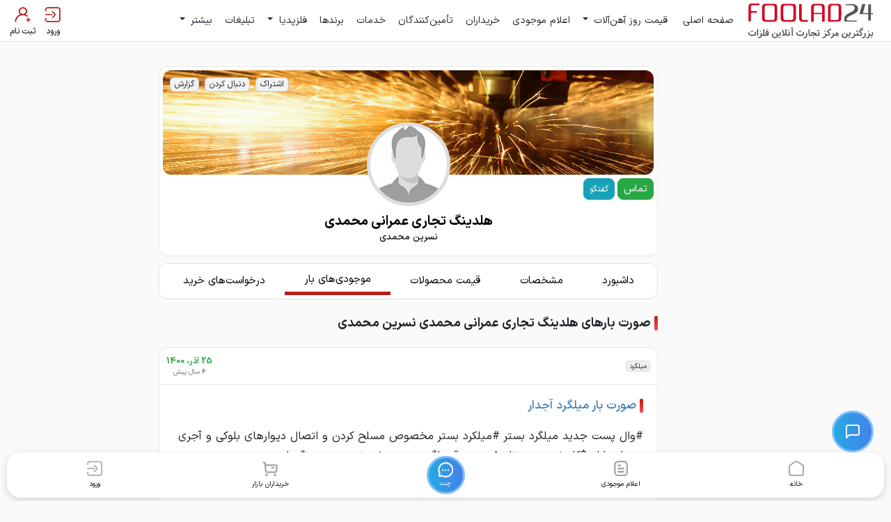

--- FILE ---
content_type: text/html; charset=UTF-8
request_url: https://foolad24.com/profile/7923/inventory
body_size: 7831
content:
<!DOCTYPE html>
<html lang="fa" dir="rtl">
<head>
    <meta charset="utf-8">
<meta http-equiv="X-UA-Compatible" content="IE=edge">
<meta name="viewport" content="width=device-width, initial-scale=1, viewport-fit=cover">
<meta name="csrf-token" content="BQ7qYcbMtkSrNTGscXhcuASERLxX7Z3B5g6N6qHO">
<meta name="google-site-verification" content="47X4yZukRbH-8D5kh0ed2p_bB8XdNHxMq-atIPcMa_A" />

<title>صورت بارهای هلدینگ تجاری عمرانی محمدی نسرین محمدی  - فولاد 24</title>
<meta name="description" content="مشاهده صورت بارهای  هلدینگ تجاری عمرانی محمدی نسرین محمدی در فولاد۲۴.">
<link rel="canonical" href="https://foolad24.com/profile/7923/product"/>
<meta property="og:title" content="صورت بارهای هلدینگ تجاری عمرانی محمدی نسرین محمدی " />
<meta property="og:description" content="مشاهده صورت بارهای  هلدینگ تجاری عمرانی محمدی نسرین محمدی در فولاد۲۴." />
<meta property="og:type" content="profile" />
<meta property="og:site_name" content="foolad24" />
<meta property="og:locale" content="fa_IR" />
<meta property="og:image" content="https://foolad24.com/images/logo-mobile.jpg" />

<meta name="twitter:creator" content="@foolad24" />
<meta name="twitter:site" content="@foolad24" />
<script type="application/ld+json">{"@context":"https:\/\/schema.org","@type":"profile","name":"\u0635\u0648\u0631\u062a \u0628\u0627\u0631\u0647\u0627\u06cc \u0647\u0644\u062f\u06cc\u0646\u06af \u062a\u062c\u0627\u0631\u06cc \u0639\u0645\u0631\u0627\u0646\u06cc \u0645\u062d\u0645\u062f\u06cc \u0646\u0633\u0631\u06cc\u0646 \u0645\u062d\u0645\u062f\u06cc ","description":"\u0645\u0634\u0627\u0647\u062f\u0647 \u0635\u0648\u0631\u062a \u0628\u0627\u0631\u0647\u0627\u06cc  \u0647\u0644\u062f\u06cc\u0646\u06af \u062a\u062c\u0627\u0631\u06cc \u0639\u0645\u0631\u0627\u0646\u06cc \u0645\u062d\u0645\u062f\u06cc \u0646\u0633\u0631\u06cc\u0646 \u0645\u062d\u0645\u062f\u06cc \u062f\u0631 \u0641\u0648\u0644\u0627\u062f\u06f2\u06f4.","image":"https:\/\/foolad24.com\/images\/logo-mobile.jpg"}</script>


<link rel="icon" href="https://foolad24.com/images/icon/favicon.ico" type="image/x-icon">




















<link rel="stylesheet" href="https://foolad24.com/css/home.css?452f2dsdse3d0">
<link rel="stylesheet" href="https://foolad24.com/css/main.css?4522fs3dsedd0">
<link rel="stylesheet" href="https://foolad24.com/css/temp.css?452f23de2sds2d0">
<link rel="stylesheet" href="https://foolad24.com/css/developer.css?4ddssde3s5220">


</head>

<body id="profile.inventory-page"
      class="">


<noscript>
    <iframe src="https://www.googletagmanager.com/ns.html?id=GTM-WJT78ZXP"
            height="0" width="0"
            style="display:none;visibility:hidden"></iframe>
</noscript>

<div id="app">

    
            <nav class="navbar navbar-expand-lg navbar-light">
    
    <a class="navbar-brand" href="https://foolad24.com">
        <img class="main-logo" src="https://foolad24.com/images/logo-mobile.svg" alt="فولاد ۲۴ بزرگترین بازار اینترنتی آهن و فولاد">
    </a>

    
    <div class="collapse navbar-collapse" id="navbarContent">
        <!-- ================= MAIN NAVIGATION ================= -->
<nav class="main-navigation" aria-label="منوی اصلی سایت فولاد ۲۴">

    <!-- Mobile Logo -->
    <div class="navbar-mobile-top d-lg-none">
        <a href="https://foolad24.com" title="فولاد ۲۴ | بازار اینترنتی آهن و فولاد">
            <img src="/images/logo-mobile.png"
                 alt="فولاد ۲۴ بازار اینترنتی آهن و فولاد"
                 style="width:100%;">
        </a>
    </div>

    <ul class="navbar-nav mr-auto navbar-main">

        <!-- Home -->
        <li class="nav-item ">
            <a class="nav-link" href="https://foolad24.com">
                صفحه اصلی
            </a>
        </li>

        <!-- ================= PRODUCTS ================= -->
        <li class="nav-item dropdown ">
            <a class="nav-link dropdown-toggle"
               href="javascript:void(0)"
               id="nav-products"
               role="button"
               data-toggle="dropdown"
               aria-haspopup="true"
               aria-expanded="false">
                قیمت روز آهن‌آلات
            </a>

                            <ul class="dropdown-menu" aria-labelledby="nav-products">

                    
                        
                        <li class="dropdown-item">

                            <!-- Parent Category Link (SEO) -->
                            <a href="https://foolad24.com/products/iron-sheets"
                               title="قیمت و خرید انواع ورق">
                                انواع ورق
                            </a>

                                                            <ul class="navbar-children">
                                                                            <li class="dropdown-item">
                                            <a href="https://foolad24.com/products/iron-sheets/hot-rolled-sheet"
                                               title="قیمت ورق گرم (سیاه) امروز">
                                                ورق گرم (سیاه)
                                            </a>
                                        </li>
                                                                            <li class="dropdown-item">
                                            <a href="https://foolad24.com/products/iron-sheets/cold-rolled-sheet"
                                               title="قیمت ورق روغنی (سرد) امروز">
                                                ورق روغنی (سرد)
                                            </a>
                                        </li>
                                                                            <li class="dropdown-item">
                                            <a href="https://foolad24.com/products/iron-sheets/galvanized-sheet"
                                               title="قیمت ورق گالوانیزه امروز">
                                                ورق گالوانیزه
                                            </a>
                                        </li>
                                                                            <li class="dropdown-item">
                                            <a href="https://foolad24.com/products/iron-sheets/color_sheet"
                                               title="قیمت ورق رنگی امروز">
                                                ورق رنگی
                                            </a>
                                        </li>
                                                                            <li class="dropdown-item">
                                            <a href="https://foolad24.com/products/iron-sheets/pickling-sheet"
                                               title="قیمت ورق اسید شویی امروز">
                                                ورق اسید شویی
                                            </a>
                                        </li>
                                                                            <li class="dropdown-item">
                                            <a href="https://foolad24.com/products/iron-sheets/tin-plate"
                                               title="قیمت ورق قلع اندود (تین پلیت) امروز">
                                                ورق قلع اندود (تین پلیت)
                                            </a>
                                        </li>
                                                                            <li class="dropdown-item">
                                            <a href="https://foolad24.com/products/iron-sheets/alloy-sheet"
                                               title="قیمت ورق آلیاژی امروز">
                                                ورق آلیاژی
                                            </a>
                                        </li>
                                                                    </ul>
                            
                        </li>

                    
                        
                        <li class="dropdown-item">

                            <!-- Parent Category Link (SEO) -->
                            <a href="/products/beams-corner-gutter/beam"
                               title="قیمت و خرید تیرآهن">
                                تیرآهن
                            </a>

                                                            <ul class="navbar-children">
                                                                            <li class="dropdown-item">
                                            <a href="https://foolad24.com/products/beams-corner-gutter/beam"
                                               title="قیمت تیرآهن امروز">
                                                تیرآهن
                                            </a>
                                        </li>
                                                                            <li class="dropdown-item">
                                            <a href="https://foolad24.com/products/beams-corner-gutter/hashs"
                                               title="قیمت تیرآهن هاش امروز">
                                                تیرآهن هاش
                                            </a>
                                        </li>
                                                                            <li class="dropdown-item">
                                            <a href="https://foolad24.com/products/beams-corner-gutter/castellated-beam"
                                               title="قیمت تیرآهن لانه زنبوری امروز">
                                                تیرآهن لانه زنبوری
                                            </a>
                                        </li>
                                                                    </ul>
                            
                        </li>

                    
                        
                        <li class="dropdown-item">

                            <!-- Parent Category Link (SEO) -->
                            <a href="/products/rebars/ribbed-rebar"
                               title="قیمت و خرید میلگرد">
                                میلگرد
                            </a>

                                                            <ul class="navbar-children">
                                                                            <li class="dropdown-item">
                                            <a href="https://foolad24.com/products/rebars/%D9%82%DB%8C%D9%85%D8%AA-%D9%85%DB%8C%D9%84%DA%AF%D8%B1%D8%AF"
                                               title="قیمت میلگرد امروز">
                                                میلگرد
                                            </a>
                                        </li>
                                                                            <li class="dropdown-item">
                                            <a href="https://foolad24.com/products/rebars/simple-rebar"
                                               title="قیمت میلگرد ساده امروز">
                                                میلگرد ساده
                                            </a>
                                        </li>
                                                                            <li class="dropdown-item">
                                            <a href="https://foolad24.com/products/rebars/rebar-kalaf"
                                               title="قیمت میلگرد کلاف امروز">
                                                میلگرد کلاف
                                            </a>
                                        </li>
                                                                            <li class="dropdown-item">
                                            <a href="https://foolad24.com/products/rebars/bed_rebar"
                                               title="قیمت میلگرد بستر امروز">
                                                میلگرد بستر
                                            </a>
                                        </li>
                                                                            <li class="dropdown-item">
                                            <a href="https://foolad24.com/products/rebars/alloy-steel-rebar"
                                               title="قیمت میلگرد  آلیاژی امروز">
                                                میلگرد  آلیاژی
                                            </a>
                                        </li>
                                                                    </ul>
                            
                        </li>

                    
                        
                        <li class="dropdown-item">

                            <!-- Parent Category Link (SEO) -->
                            <a href="/products/profiles/box-profile"
                               title="قیمت و خرید پروفیل">
                                پروفیل
                            </a>

                                                            <ul class="navbar-children">
                                                                            <li class="dropdown-item">
                                            <a href="https://foolad24.com/products/profiles/box-profile"
                                               title="قیمت پروفیل امروز">
                                                پروفیل
                                            </a>
                                        </li>
                                                                            <li class="dropdown-item">
                                            <a href="https://foolad24.com/products/profiles/profile-z"
                                               title="قیمت پروفیل z (زد) امروز">
                                                پروفیل z (زد)
                                            </a>
                                        </li>
                                                                            <li class="dropdown-item">
                                            <a href="https://foolad24.com/products/profiles/profile-door"
                                               title="قیمت قوطی ستونی امروز">
                                                قوطی ستونی
                                            </a>
                                        </li>
                                                                    </ul>
                            
                        </li>

                    
                        
                        <li class="dropdown-item">

                            <!-- Parent Category Link (SEO) -->
                            <a href="/products/corner_gutter/corner-gutter"
                               title="قیمت و خرید نبشی و ناودانی">
                                نبشی و ناودانی
                            </a>

                                                            <ul class="navbar-children">
                                                                            <li class="dropdown-item">
                                            <a href="https://foolad24.com/products/corner_gutter/corner-gutter"
                                               title="قیمت نبشی امروز">
                                                نبشی
                                            </a>
                                        </li>
                                                                            <li class="dropdown-item">
                                            <a href="https://foolad24.com/products/corner_gutter/studs"
                                               title="قیمت ناودانی امروز">
                                                ناودانی
                                            </a>
                                        </li>
                                                                    </ul>
                            
                        </li>

                    
                        
                        <li class="dropdown-item">

                            <!-- Parent Category Link (SEO) -->
                            <a href="https://foolad24.com/products/wire_products"
                               title="قیمت و خرید محصولات مفتولی">
                                محصولات مفتولی
                            </a>

                                                            <ul class="navbar-children">
                                                                            <li class="dropdown-item">
                                            <a href="https://foolad24.com/products/wire_products/wires"
                                               title="قیمت سیم و سایر مفتول ها امروز">
                                                سیم و سایر مفتول ها
                                            </a>
                                        </li>
                                                                            <li class="dropdown-item">
                                            <a href="https://foolad24.com/products/wire_products/lace"
                                               title="قیمت انواع توری امروز">
                                                انواع توری
                                            </a>
                                        </li>
                                                                    </ul>
                            
                        </li>

                    
                        
                        <li class="dropdown-item">

                            <!-- Parent Category Link (SEO) -->
                            <a href="https://foolad24.com/products/alloy_steels"
                               title="قیمت و خرید فولاد آلیاژی">
                                فولاد آلیاژی
                            </a>

                                                            <ul class="navbar-children">
                                                                            <li class="dropdown-item">
                                            <a href="https://foolad24.com/products/alloy_steels/cold_steel"
                                               title="قیمت فولاد سردکار امروز">
                                                فولاد سردکار
                                            </a>
                                        </li>
                                                                            <li class="dropdown-item">
                                            <a href="https://foolad24.com/products/alloy_steels/hot_steel"
                                               title="قیمت فولاد گرمکار امروز">
                                                فولاد گرمکار
                                            </a>
                                        </li>
                                                                            <li class="dropdown-item">
                                            <a href="https://foolad24.com/products/alloy_steels/high_speed_steel"
                                               title="قیمت فولاد تندبر امروز">
                                                فولاد تندبر
                                            </a>
                                        </li>
                                                                            <li class="dropdown-item">
                                            <a href="https://foolad24.com/products/alloy_steels/heatable_steel"
                                               title="قیمت فولاد حرارت پذیر امروز">
                                                فولاد حرارت پذیر
                                            </a>
                                        </li>
                                                                            <li class="dropdown-item">
                                            <a href="https://foolad24.com/products/alloy_steels/cementation_steel"
                                               title="قیمت فولاد سمانتاسیون امروز">
                                                فولاد سمانتاسیون
                                            </a>
                                        </li>
                                                                            <li class="dropdown-item">
                                            <a href="https://foolad24.com/products/alloy_steels/spring_steel"
                                               title="قیمت فولاد فنر امروز">
                                                فولاد فنر
                                            </a>
                                        </li>
                                                                            <li class="dropdown-item">
                                            <a href="https://foolad24.com/products/alloy_steels/plastic_mold_steel"
                                               title="قیمت فولاد قالب پلاستیک امروز">
                                                فولاد قالب پلاستیک
                                            </a>
                                        </li>
                                                                    </ul>
                            
                        </li>

                    
                        
                        <li class="dropdown-item">

                            <!-- Parent Category Link (SEO) -->
                            <a href="https://foolad24.com/products/metals"
                               title="قیمت و خرید سایر فلزات">
                                سایر فلزات
                            </a>

                                                            <ul class="navbar-children">
                                                                            <li class="dropdown-item">
                                            <a href="https://foolad24.com/products/metals/steel"
                                               title="قیمت استیل امروز">
                                                استیل
                                            </a>
                                        </li>
                                                                            <li class="dropdown-item">
                                            <a href="https://foolad24.com/products/metals/metal"
                                               title="قیمت فلزات غیر آهنی امروز">
                                                فلزات غیر آهنی
                                            </a>
                                        </li>
                                                                    </ul>
                            
                        </li>

                    
                        
                        <li class="dropdown-item">

                            <!-- Parent Category Link (SEO) -->
                            <a href="https://foolad24.com/products/raw-materials"
                               title="قیمت و خرید محصولات پایه">
                                محصولات پایه
                            </a>

                                                            <ul class="navbar-children">
                                                                            <li class="dropdown-item">
                                            <a href="https://foolad24.com/products/raw-materials/minerals"
                                               title="قیمت مواد معدنی امروز">
                                                مواد معدنی
                                            </a>
                                        </li>
                                                                            <li class="dropdown-item">
                                            <a href="https://foolad24.com/products/raw-materials/ingot_slab"
                                               title="قیمت شمش و تختال امروز">
                                                شمش و تختال
                                            </a>
                                        </li>
                                                                            <li class="dropdown-item">
                                            <a href="https://foolad24.com/products/raw-materials/scrap-iron"
                                               title="قیمت قراضه و ضایعات امروز">
                                                قراضه و ضایعات
                                            </a>
                                        </li>
                                                                            <li class="dropdown-item">
                                            <a href="https://foolad24.com/products/raw-materials/ferroalloy"
                                               title="قیمت فرو آلیاژها امروز">
                                                فرو آلیاژها
                                            </a>
                                        </li>
                                                                    </ul>
                            
                        </li>

                    
                        
                        <li class="dropdown-item">

                            <!-- Parent Category Link (SEO) -->
                            <a href="https://foolad24.com/products/pipes"
                               title="قیمت و خرید انواع لوله">
                                انواع لوله
                            </a>

                                                            <ul class="navbar-children">
                                                                            <li class="dropdown-item">
                                            <a href="https://foolad24.com/products/pipes/scaffolding_pipe"
                                               title="قیمت لوله داربستی امروز">
                                                لوله داربستی
                                            </a>
                                        </li>
                                                                            <li class="dropdown-item">
                                            <a href="https://foolad24.com/products/pipes/industrial_pipes"
                                               title="قیمت لوله صنعتی امروز">
                                                لوله صنعتی
                                            </a>
                                        </li>
                                                                            <li class="dropdown-item">
                                            <a href="https://foolad24.com/products/pipes/gas_pipe"
                                               title="قیمت لوله گاز رسانی امروز">
                                                لوله گاز رسانی
                                            </a>
                                        </li>
                                                                            <li class="dropdown-item">
                                            <a href="https://foolad24.com/products/pipes/water_pipe"
                                               title="قیمت لوله آبرسانی امروز">
                                                لوله آبرسانی
                                            </a>
                                        </li>
                                                                            <li class="dropdown-item">
                                            <a href="https://foolad24.com/products/pipes/galvanized_pipe"
                                               title="قیمت لوله گالوانیزه امروز">
                                                لوله گالوانیزه
                                            </a>
                                        </li>
                                                                            <li class="dropdown-item">
                                            <a href="https://foolad24.com/products/pipes/furniture_pipe"
                                               title="قیمت لوله مبلی امروز">
                                                لوله مبلی
                                            </a>
                                        </li>
                                                                            <li class="dropdown-item">
                                            <a href="https://foolad24.com/products/pipes/manisman_pipe"
                                               title="قیمت لوله مانیسمان امروز">
                                                لوله مانیسمان
                                            </a>
                                        </li>
                                                                    </ul>
                            
                        </li>

                    
                </ul>
                    </li>

        <!-- Inventory -->
        <li class="nav-item">
            <a class="nav-link" href="https://foolad24.com/inventory-list">
                اعلام موجودی
            </a>
        </li>

        <!-- Buyers -->
        <li class="nav-item">
            <a class="nav-link" href="https://foolad24.com/rfq-list">
                خریداران
            </a>
        </li>

        <!-- Suppliers -->
        <li class="nav-item">
            <a class="nav-link" href="https://foolad24.com/supplier-list">
                تأمین‌کنندگان
            </a>
        </li>

        <!-- Services -->
        <li class="nav-item">
            <a class="nav-link" href="https://foolad24.com/service-list">
                خدمات
            </a>
        </li>

        <!-- Brands -->
        <li class="nav-item">
            <a class="nav-link" href="/brand">
                برندها
            </a>
        </li>

        <!-- ================= METALPEDIA ================= -->
        <li class="nav-item dropdown">
            <a class="nav-link dropdown-toggle"
               href="javascript:void(0)"
               id="nav-metalpedia"
               role="button"
               data-toggle="dropdown"
               aria-haspopup="true"
               aria-expanded="false">
                فلزپدیا
            </a>

            <div class="dropdown-menu" aria-labelledby="nav-metalpedia">
                <a class="dropdown-item" href="https://foolad24.com/moment-news">
                    اخبار لحظه‌ای بازار آهن
                </a>
                <a class="dropdown-item" href="https://foolad24.com/metalpedia/metals-world">
                    مقالات دنیای فلزات
                </a>
                <a class="dropdown-item" href="https://foolad24.com/metalpedia/multimedia/videos">
                    ویدئوهای آموزشی
                </a>
                <a class="dropdown-item" href="https://foolad24.com/metalpedia/multimedia/radios">
                    پادکست‌های صنعت فولاد
                </a>
                <div class="dropdown-divider"></div>
                <a class="dropdown-item"
                   href="https://foolad24.com/post/page/جداول-وزنی-آهن-آلات">
                    جداول وزنی آهن‌آلات
                </a>
            </div>
        </li>

        <!-- Ads -->
        <li class="nav-item">
            <a class="nav-link"
               href="https://foolad24.com/user-guides/%D8%AA%D8%A8%D9%84%DB%8C%D8%BA%D8%A7%D8%AA-%D9%87%D8%AF%D9%81%D9%85%D9%86%D8%AF-%D8%AF%D8%B1-%D9%81%D9%88%D9%84%D8%A7%D8%AF-%DB%B2%DB%B4">
                تبلیغات
            </a>
        </li>

        <!-- ================= MORE ================= -->
        <li class="nav-item dropdown">
            <a class="nav-link dropdown-toggle"
               href="javascript:void(0)"
               id="nav-more"
               role="button"
               data-toggle="dropdown"
               aria-haspopup="true"
               aria-expanded="false">
                بیشتر
            </a>

            <div class="dropdown-menu" aria-labelledby="nav-more">
                <a class="dropdown-item" href="https://foolad24.com/about-us">درباره ما</a>
                <a class="dropdown-item" href="https://foolad24.com/contact-us">تماس با ما</a>
                <a class="dropdown-item" href="https://foolad24.com/regulations">قوانین و مقررات</a>
                <a class="dropdown-item" href="https://foolad24.com/faq">سؤالات متداول</a>
                <a class="dropdown-item" href="https://foolad24.com/user-guides">
                    معرفی خدمات فولاد ۲۴
                </a>
            </div>
        </li>

    </ul>
</nav>

    </div>

    
    <div class="d-flex align-items-center">

        
        <div class="dropdown dropdown-search d-lg-none">
    <a class="navbar-icon" id="dropdownSearch" data-toggle="dropdown" aria-haspopup="true" aria-expanded="false">
        <i class="icon-search"></i>
        <span class="navbar-icon-text d-block d-lg-none">جستجو</span>
    </a>
    <div class="dropdown-menu" aria-labelledby="dropdownSearch">
        <form method="GET" action="/search">
            <div class="main-search">
                <label>
                    <input type="text" name="q" value="" placeholder="در جستجوی چه چیزی هستید ....">
                </label>
                <button type="submit">جستجو</button>
            </div>
        </form>
    </div>
</div>

        
                    
            <a class="navbar-icon" href="/auth/login">
    <i class="icon-login"></i>
    <span class="navbar-icon-text">ورود</span>
</a>
<a class="navbar-icon" href="/auth/register">
    <i class="icon-register"></i>
    <span class="navbar-icon-text">ثبت نام</span>
</a>
        
        
        <a id="mobile-menu" class="navbar-icon navbar-toggler">
    <i class="icon-menu"></i>
    <span class="navbar-icon-text">منو</span>
</a>
    </div>
</nav>

        
            
    
    

    
    <main id="main-content" class="profile.inventory">
                    <div class="container-fluid">
                <div class="row">

                                            <aside class="col-lg-3">
                            
    <div class="right-sticky">
        
        
    </div>
                        </aside>
                    
                    <section class="col-lg-7 mb-3">
                            <div class="profile-header profile-box">
        <div class="profile-box__header" style="background-image: url('https://foolad24.com/images/profile_banner.png');">

            <div class="d-flex flex-wrap gap-2 mb-3 justify-content-end w-100">

                <button class="btn btn-gray-light btn-rounded btn-xs">
                    <i class="fas fa-share"></i>
                    <span>اشتراک</span>
                </button>

                <button class="btn btn-gray-light btn-rounded btn-xs">
                    <i class="far fa-heart"></i>
                    <span>دنبال کردن</span>
                </button>

                <button class="btn btn-gray-light btn-rounded btn-xs">
                    <i class="far fa-flag"></i>
                    <span>گزارش</span>
                </button>

            </div>

        </div>

        <div class="profile-box__footer d-flex flex-column align-items-center text-center">

            <div class="profile-logo-wrapper">
                <div class="profile-box__avatar" style="background-image: url('/images/profile-100.jpg');"></div>
            </div>

            <div class="profile-box__contact ">


                

                <div class="profile-box__contact-actions gap-1">
                    <contact-button :user-id="7923"></contact-button>
                    <chat-button :user-id="7923"></chat-button>
                </div>
            </div>

            <div class="profile-box__info">

                <h3 class="profile-box__name mb-1">هلدینگ تجاری عمرانی محمدی</h3>

                                    <h4 class="profile-box__subtitle text-muted">نسرین محمدی</h4>
                
               

            </div>

        </div>
    </div>

    <div class="nav-menu nav-menu--horizontal mb-4">
        <div class="nav-menu__items">
                            <div class="nav-menu__item ">
                    <a class="nav-menu__link" href="https://foolad24.com/profile/7923">
                        <i class="nav-menu__icon fas fa-home bg-basic"></i>
                        <h2 class="nav-menu__title">داشبورد </h2>
                        <i class="nav-menu__arrow fas fa-chevron-left fa-fw"></i>
                    </a>
                </div>
                            <div class="nav-menu__item ">
                    <a class="nav-menu__link" href="https://foolad24.com/profile/7923/info">
                        <i class="nav-menu__icon fas fa-user bg-basic"></i>
                        <h2 class="nav-menu__title"> مشخصات</h2>
                        <i class="nav-menu__arrow fas fa-chevron-left fa-fw"></i>
                    </a>
                </div>
                            <div class="nav-menu__item ">
                    <a class="nav-menu__link" href="https://foolad24.com/profile/7923/product">
                        <i class="nav-menu__icon fas fa-tags bg-product"></i>
                        <h2 class="nav-menu__title">قیمت محصولات </h2>
                        <i class="nav-menu__arrow fas fa-chevron-left fa-fw"></i>
                    </a>
                </div>
                            <div class="nav-menu__item active">
                    <a class="nav-menu__link" href="https://foolad24.com/profile/7923/inventory">
                        <i class="nav-menu__icon fas fa-clipboard-list bg-inventory"></i>
                        <h2 class="nav-menu__title">موجودی‌های بار </h2>
                        <i class="nav-menu__arrow fas fa-chevron-left fa-fw"></i>
                    </a>
                </div>
                            <div class="nav-menu__item ">
                    <a class="nav-menu__link" href="https://foolad24.com/profile/7923/rfq">
                        <i class="nav-menu__icon fas fa-shopping-cart bg-rfq"></i>
                        <h2 class="nav-menu__title">درخواست‌های خرید </h2>
                        <i class="nav-menu__arrow fas fa-chevron-left fa-fw"></i>
                    </a>
                </div>
                    </div>
    </div>
    <h1 class="title title-rl my-4">صورت بارهای هلدینگ تجاری عمرانی محمدی نسرین محمدی</h1>
    
    <div class="row">


                    <div class="col-12 mb-3">
                <div class="rfq-card card mb-3">
    <div class="rfq-card-main">

        
        <div class="rfq-card-header d-flex justify-content-between align-items-center">
            <div class="rfq-card-categories">
                                    <strong class="badge badge-light">میلگرد</strong>
                            </div>

            <strong class="date text-center ml-1">
                <span class="d-block"> 25 آذر، 1400</span>
                <small class="d-block text-muted">4 سال پیش</small>
            </strong>
        </div>

        
        <div class="rfq-card-content">
            <h3 class="title title-rl">
                <a href="https://foolad24.com/inventory/33866">
                    صورت بار میلگرد آجدار
                </a>
            </h3>

            <div class="description mb-3">
                <p class="value pre-line">
                    #وال پست جدید میلگرد بستر
#میلکرد بستر مخصوص مسلح کردن و اتصال دیوارهای بلوکی و آجری در برابر زلزله 
$کاهش هزینه تا ۵۰ درصد
#میلگرد بستر  روشی نوین جهت نگهداری ... 
                </p>
            </div>

                            <div class="inventory-card-files my-3">
                    <div class="attachments attachment-row">
                    
            <div class="attachment col-6 col-sm-4 col-md-3 col-lg-2">
                <div class="attachment__box">

                    
                    
                    <div class="attachment__preview">
                                                    <a
                                    href="https://foolad24.com/upload/images/original/Screenshot_۲۰۲۱۱۲۰۴-۰۱۰۴۵۴_Office.jpg"
                                    target="_blank"
                                    data-toggle="lightbox"
                                    class="attachment__link"
                                    style="background-image: url('/upload/images/150/Screenshot_۲۰۲۱۱۲۰۴-۰۱۰۴۵۴_Office.jpg'); background-size: cover; background-position: center;"
                            ></a>
                                            </div>

                    
                </div>
            </div>
                    
            <div class="attachment col-6 col-sm-4 col-md-3 col-lg-2">
                <div class="attachment__box">

                    
                    
                    <div class="attachment__preview">
                                                    <a
                                    href="https://foolad24.com/upload/images/original/Screenshot_۲۰۲۱۱۲۰۴-۰۱۰۶۱۵_Office.jpg"
                                    target="_blank"
                                    data-toggle="lightbox"
                                    class="attachment__link"
                                    style="background-image: url('/upload/images/150/Screenshot_۲۰۲۱۱۲۰۴-۰۱۰۶۱۵_Office.jpg'); background-size: cover; background-position: center;"
                            ></a>
                                            </div>

                    
                </div>
            </div>
                    
            <div class="attachment col-6 col-sm-4 col-md-3 col-lg-2">
                <div class="attachment__box">

                    
                    
                    <div class="attachment__preview">
                                                    <a
                                    href="https://foolad24.com/upload/images/original/Screenshot_۲۰۲۱۱۲۰۴-۰۱۰۵۲۸_Office.jpg"
                                    target="_blank"
                                    data-toggle="lightbox"
                                    class="attachment__link"
                                    style="background-image: url('/upload/images/150/Screenshot_۲۰۲۱۱۲۰۴-۰۱۰۵۲۸_Office.jpg'); background-size: cover; background-position: center;"
                            ></a>
                                            </div>

                    
                </div>
            </div>
                    
            <div class="attachment col-6 col-sm-4 col-md-3 col-lg-2">
                <div class="attachment__box">

                    
                    
                    <div class="attachment__preview">
                                                    <a
                                    href="https://foolad24.com/upload/images/original/Screenshot_۲۰۲۱۱۲۰۴-۰۱۰۶۳۳_Office.jpg"
                                    target="_blank"
                                    data-toggle="lightbox"
                                    class="attachment__link"
                                    style="background-image: url('/upload/images/150/Screenshot_۲۰۲۱۱۲۰۴-۰۱۰۶۳۳_Office.jpg'); background-size: cover; background-position: center;"
                            ></a>
                                            </div>

                    
                </div>
            </div>
                    
            <div class="attachment col-6 col-sm-4 col-md-3 col-lg-2">
                <div class="attachment__box">

                    
                    
                    <div class="attachment__preview">
                                                    <a
                                    href="https://foolad24.com/upload/images/original/Screenshot_۲۰۲۱۱۲۰۴-۰۱۰۵۱۳_Office.jpg"
                                    target="_blank"
                                    data-toggle="lightbox"
                                    class="attachment__link"
                                    style="background-image: url('/upload/images/150/Screenshot_۲۰۲۱۱۲۰۴-۰۱۰۵۱۳_Office.jpg'); background-size: cover; background-position: center;"
                            ></a>
                                            </div>

                    
                </div>
            </div>
                    
            <div class="attachment col-6 col-sm-4 col-md-3 col-lg-2">
                <div class="attachment__box">

                    
                    
                    <div class="attachment__preview">
                                                    <a
                                    href="https://foolad24.com/upload/images/original/Screenshot_۲۰۲۱۱۲۰۴-۰۱۰۴۳۷_Office.jpg"
                                    target="_blank"
                                    data-toggle="lightbox"
                                    class="attachment__link"
                                    style="background-image: url('/upload/images/150/Screenshot_۲۰۲۱۱۲۰۴-۰۱۰۴۳۷_Office.jpg'); background-size: cover; background-position: center;"
                            ></a>
                                            </div>

                    
                </div>
            </div>
                    
            <div class="attachment col-6 col-sm-4 col-md-3 col-lg-2">
                <div class="attachment__box">

                    
                    
                    <div class="attachment__preview">
                                                    <a
                                    href="https://foolad24.com/upload/images/original/Screenshot_۲۰۲۱۱۲۰۴-۰۱۰۵۵۸_Office.jpg"
                                    target="_blank"
                                    data-toggle="lightbox"
                                    class="attachment__link"
                                    style="background-image: url('/upload/images/150/Screenshot_۲۰۲۱۱۲۰۴-۰۱۰۵۵۸_Office.jpg'); background-size: cover; background-position: center;"
                            ></a>
                                            </div>

                    
                </div>
            </div>
                    
            <div class="attachment col-6 col-sm-4 col-md-3 col-lg-2">
                <div class="attachment__box">

                    
                    
                    <div class="attachment__preview">
                                                    <a
                                    href="https://foolad24.com/upload/images/original/Screenshot_۲۰۲۱۱۲۰۴-۰۱۰۴۰۰_Office.jpg"
                                    target="_blank"
                                    data-toggle="lightbox"
                                    class="attachment__link"
                                    style="background-image: url('/upload/images/150/Screenshot_۲۰۲۱۱۲۰۴-۰۱۰۴۰۰_Office.jpg'); background-size: cover; background-position: center;"
                            ></a>
                                            </div>

                    
                </div>
            </div>
                    
            <div class="attachment col-6 col-sm-4 col-md-3 col-lg-2">
                <div class="attachment__box">

                    
                    
                    <div class="attachment__preview">
                                                    <a
                                    href="https://foolad24.com/upload/images/original/Screenshot_۲۰۲۱۱۲۰۴-۰۱۰۶۵۹_Office.jpg"
                                    target="_blank"
                                    data-toggle="lightbox"
                                    class="attachment__link"
                                    style="background-image: url('/upload/images/150/Screenshot_۲۰۲۱۱۲۰۴-۰۱۰۶۵۹_Office.jpg'); background-size: cover; background-position: center;"
                            ></a>
                                            </div>

                    
                </div>
            </div>
            </div>
                </div>
            
            <div class="text-left">
                <a href="https://foolad24.com/inventory/33866">جزئیات ...</a>
            </div>
        </div>

        
        


    </div>
</div>
            </div>
            </div>

    <div class="mt-4">
        
    </div>

                    </section>

                                            <aside class="col-lg-2 mb-3">
                            
                        </aside>
                    
                </div>
            </div>
            </main>

    
    
        
        <footer class="site-footer" role="contentinfo">
    <div class="container-fluid site-footer_jump">
        <span id="site-footer_jump-top" class="btn-back-top" aria-label="بازگشت به بالای صفحه">
            <i class="fa fa-chevron-circle-up fa-lg mr-2" aria-hidden="true"></i>
            <span>برگشت به بالا</span>
        </span>
    </div>

    <div class="site-footer_content">
        <div class="container">
            <div class="row">

                <div class="col-6 col-md-3">
                    <h2 class="footer-title text-x-large">تماس با ما</h2>
                    <address class="footer-links footer-contactus" itemscope itemtype="https://schema.org/Organization">
                        <ul>
                            <li>
                                <strong><i class="fa fa-envelope"></i> واحد پشتیبانی امور کاربران:</strong>
                                <a href="mailto:support@foolad24.com" itemprop="email">support@foolad24.com</a>
                            </li>
                            <li>
                                <strong><i class="fa fa-phone"></i> تلفن پشتیبانی:</strong>
                                <a href="tel:+03135060" itemprop="telephone" class="d-block" style="font-size: 28px;">
                                    <strong>
                                        <span>031</span><span class="text-red">35060</span><span>000</span>
                                    </strong>

                                </a>
                            </li>
                        </ul>
                    </address>
                </div>

                <nav class="col-6 col-md-3" aria-label="لینک‌های سریع">
                    <h2 class="footer-title text-x-large">دسترسی سریع</h2>
                    <ul class="footer-links">
                        <li><i class="fa fa-home"></i> <a href="/" title="صفحه اصلی فولاد ۲۴">خانه</a></li>
                        <li><i class="fa fa-list-alt"></i> <a href="https://foolad24.com/products" title="لیست قیمت محصولات">قیمت محصولات</a></li>
                        <li><i class="fa fa-cubes"></i> <a href="https://foolad24.com/inventory-list" title="اعلام موجودی آهن و فولاد">اعلام موجودی</a></li>
                        <li><i class="fa fa-shopping-cart"></i> <a href="https://foolad24.com/rfq-list" title="لیست خریداران">خریداران</a></li>
                        <li><i class="fa fa-industry"></i> <a href="https://foolad24.com/rfq-list" title="لیست تأمین‌کنندگان">تأمین‌کنندگان</a></li>
                        <li><i class="fa fa-cogs"></i> <a href="https://foolad24.com/rfq-list" title="خدمات فولاد ۲۴">خدمات</a></li>
                        <li><i class="fa fa-phone-square"></i> <a href="https://foolad24.com/contact-us" title="ارتباط با فولاد ۲۴">تماس با ما</a></li>
                        <li class="d-none d-sm-block"><i class="fa fa-info-circle"></i> <a href="https://foolad24.com/about-us" title="درباره فولاد ۲۴">درباره ما</a></li>
                    </ul>
                </nav>

                <section class="col-sm-12 col-md-6 d-none d-sm-block">
                    <h2 class="footer-title text-x-large">درباره ما</h2>
                    <p class="text-justify">
                        بازارگاه الکترونیکی فولاد ۲۴ از بهار ۱۳۹۷ با هدف ارائه بستری آنلاین برای معرفی و معامله
                        محصولات آهن و فولاد آغاز به کار کرد. این سامانه با گردآوری تولیدکنندگان، عمده‌فروشان،
                        توزیع‌کنندگان و مصرف‌کنندگان، ارتباطی سریع و شفاف میان فعالان صنعت فولاد ایجاد می‌کند.
                    </p>

                    <div class="row site-footer_nemad" aria-label="نمادهای اعتماد">
                        <div class="col-4">
                            <a href="https://logo.samandehi.ir/Verify.aspx?id=130251&p=rfthxlaoobpduiwkdshwrfth"
                               target="_blank" rel="nofollow noopener" title="نماد ساماندهی">
                                <img src="/images/e1.jpg" alt="نماد ساماندهی" width="110" height="auto">
                            </a>
                        </div>
                        <div class="col-4">
                            <!-- اینماد (فعال‌سازی در آینده) -->
                            <!-- <a href="https://trustseal.enamad.ir" target="_blank" rel="nofollow noopener">
                                <img src="https://Trustseal.eNamad.ir/logo.aspx?id=XXXX" alt="نماد اعتماد الکترونیکی">
                            </a> -->
                        </div>
                    </div>
                </section>

            </div>
            <hr>
        </div>

        <div class="container d-none d-sm-block">
            <div class="row">
                <div class="col-md-8 col-sm-6 col-xs-12">
                    <small class="copyright-text">
                        © کلیه حقوق این وب‌سایت و سرویس‌های آن متعلق به سامانه فولاد ۲۴ است.
                    </small>
                </div>
                <div class="col-md-4 col-sm-6 col-xs-12">
                    <div class="social-symbol">
    <ul class="d-flex flex-row list-unstyled">
        <li>
            <a
                href="https://t.me/foolad_24"class="rounded-circle telegram mr-1 d-flex align-items-center justify-content-center">
                <span class="bg-i-social">
                </span>
            </a>
        </li>
        <li>
            <a
                href="https://twitter.com/Foolad_24"class="rounded-circle twitter mr-1 d-flex align-items-center justify-content-center">
                <span class="bg-i-social">
                </span>
            </a>
        </li>
        <li>
            <a
                href="https://www.aparat.com/foolad24"class="rounded-circle aparat mr-1 d-flex align-items-center justify-content-center">
                <span class="bg-i-social">
                </span>
            </a>
        </li>
        <li>
            <a
                href="https://www.instagram.com/foolad24/"class="rounded-circle instagram mr-1 d-flex align-items-center justify-content-center">
                <span class="bg-i-social">
                </span>
            </a>
        </li>
    </ul>
</div>
                </div>
            </div>
        </div>
    </div>
</footer>

    
    
            <section id="footer-menu">
    <ul>
        <li class="">
            <a href="https://foolad24.com">
                <i class="footer-menu-icon icon-home"></i>
                <span class="title">خانه</span>
            </a>
        </li>







        <li class="">
            <a href="https://foolad24.com/inventory-list">
                <i class="footer-menu-icon icon-inventory"></i>
                <span class="title">اعلام موجودی</span>
            </a>
        </li>

        <li class="footer-menu_item-chat" >
            <a @click="$store.dispatch('chat/toggleChat')">
                <i class="footer-menu-icon icon-chat"></i>
                <span class="title">چت</span>
            </a>
        </li>

        <li class="">
            <a href="https://foolad24.com/rfq-list">
                <i class="footer-menu-icon icon-rfq"></i>
                <span class="title">خریداران بازار</span>
            </a>
        </li>








                    <li class="">
                <a href="https://foolad24.com/auth/login">
                    <i class="footer-menu-icon icon-login"></i>
                    <span class="title">ورود</span>
                </a>
            </li>
        



    </ul>
</section>    


    
    <modal-wrapper></modal-wrapper>

    
    <div id="chat-btn" class="chat-btn-web" @click="$store.dispatch('chat/toggleChat')">
        <div class="position-relative" style="display: inline-flex; align-items: center;">
            <!-- آیکون SVG چت -->
            <svg width="24" height="24" viewBox="0 0 24 24" fill="none" xmlns="http://www.w3.org/2000/svg">
                <path d="M21 15C21 15.5304 20.7893 16.0391 20.4142 16.4142C20.0391 16.7893 19.5304 17 19 17H7L3 21V5C3 4.46957 3.21071 3.96086 3.58579 3.58579C3.96086 3.21071 4.46957 3 5 3H19C19.5304 3 20.0391 3.21071 20.4142 3.58579C20.7893 3.96086 21 4.46957 21 5V15Z" stroke="currentColor" stroke-width="2" stroke-linecap="round" stroke-linejoin="round"/>
            </svg>

            <!-- نشانگر نوتیفیکیشن -->
            <span class="notify-badge" ref="notify"></span>
        </div>
        <span class="title">چت</span>
    </div>

    </div>


<script src="/js/app.js?id=758d0cea11fa19979ef7" defer></script>
<script src="https://foolad24.com/script/home.js" defer></script>















<div id="LightboxModal" aria-hidden="true">
    <span class="close cursor" onclick="closeModal()">×</span>
    <div class="modal-content"></div>
</div>

</body>
</html>


--- FILE ---
content_type: text/css
request_url: https://foolad24.com/css/main.css?4522fs3dsedd0
body_size: 17544
content:

/* ==================================================
   GLOBAL RESET & BASE STYLES
================================================== */
* {
    margin: 0;
    padding: 0;
    box-sizing: border-box;
}

body {
    height: 100%;
    font-family: IranSansX, serif;
    font-size: 13px;
    background-color: #fafafa;
    direction: rtl;
    text-align: right;
}

@media only screen and (max-width: 991px) {
    body {
        /*margin-top: 60px;*/
    }
}

.card {
    border-radius: var(--border-radius);
}

@media (min-width: 992px) {
    .right-sticky {
        position: sticky;
        top: 20px;
    }
}

/* ==================================================
   CSS VARIABLES
================================================== */
:root {
    /* Typography */
    --text-color: #000000;
    --text-color-sub: #58667e;
    --text-color-error: #ea3943;
    --text-muted: #515760;
    --var-text-small: 14px;
    --text-size: 14px;
    --text-medium: 16px;
    --text-large: 18px;
    --text-x-large: 20px;
    --text-xxx-large: 24px;
    --font-light-correct: 300;
    --font-medium: 500;
    --font-bolder: 700;

    /* Theme Colors */
    --theme-color: #3861fb;
    --theme-light-color: #cfd6e4;
    --theme-light-blue-color: #e6f0ff;
    --theme-light-blue: #f0f6ff;
    --theme-light-blue-font: #3861fb;

    /* Status Colors */
    --up-color: #16c784;
    --down-color: #ea3943;

    /* Basic Colors */
    --color-black: #000000;
    --color-gray: #ececec;
    --color-lightGray: #f9f9f9;
    --color-silver: #C0C0C0;
    --color-chocolate: #D2691E;
    --color-blue: #0000FF;
    --color-steelBlue: #4682B4;
    --color-deepSkyBlue: #00BFFF;
    --color-turquoise: #40E0D0;
    --color-lightSeaGreen: #20B2AA;
    --color-green: #008000;
    --color-limeGreen: #32CD32;
    --color-gold: #FFD700;
    --color-orange: #FFA500;
    --color-tomato: #FF6347;
    --color-crimson: #DC143C;
    --color-salmon: #FA8072;
    --color-mistyRose: #FFE4E1;
    --color-platinum: #E5E4E2;

    /* Primary Palette */
    --color-primary-black: #000;
    --color-primary-white: #fff;
    --color-primary-blue: #3861fb;

    /* Neutral Grays */
    --gray-1: #343A40;
    --gray-2: #4C4C4C;
    --gray-3: #585858;
    --gray-5: #e5e5e5;
    --gray-6: #f7f7f7;

    /* Light Neutrals */
    --color-light-neutral-1: #f8fafd;
    --color-light-neutral-2: #eff2f5;
    --color-light-neutral-3: #cfd6e4;
    --color-light-neutral-4: #a6b0c3;
    --color-light-neutral-5: #808a9d;
    --color-light-neutral-6: #58667e;
    --color-light-neutral-7: #eff2f5;

    /* Backgrounds & Images */
    --bg-color: #fff;
    --bg-shadow: 0 3px 6px 0 rgba(0, 0, 0, 0.1);
    --bg-image-1: url('/images/17580.jpg');
    --dark-bg: #000;
    --card-bg: #fff;
    --hover-bg: #f8f7fa;

    /* Box & Shadow */
    --box-shadow: 0px 0px 2px rgba(128, 138, 157, 0.12), 0px 0px 24px rgba(128, 138, 157, 0.14);
    --border-color: #eff2f5;
    --border-color-gray: #ececec;
    --button-border-color: #cfd6e4;
    --border-radius: 8px;
    --card-border: 1px solid #eff2f5;
    --card-shadow-1: 0 2px 4px rgba(0, 0, 0, 0.1);
    --seperator-color: #ececec;
    --color-gray-100: #f8f9fa;
    --color-gray-200: #e9ecef;
    --color-gray-300: #dee2e6;
    --color-gray-400: #ced4da;
    --color-gray-700: #495057;
    --color-gray-800: #343a40;
    --dark-red: #bb1818;

    /* Controls */
    --control-border-color: rgb(16, 17, 19);
    --control-background-color: #fff;
    --control-caret-color: #000;
    --control-dropdown-background-color: #eff2f5;
    --control-transition-duration: 0.3s;
    --control-transition-easing: ease;

    /* Misc */
    --info-icon-color: #a6b0c3;
    --bt-light-blue: #f0f6ff;
    --color-gradient-end: rgba(248, 250, 253, 0);
    --button-bg-color: #222531;
    --breakpoint-md: 768px;
}

/* ==================================================
   COMPONENT COLORS: PROFILE TABS / ITEMS
================================================== */
/* Text Colors */
.color-basic { color: #e55353; }
.color-services { color: #d4b500; }
.color-addresses { color: #f2c94c; }
.color-gallery { color: #4caf50; }
.color-password { color: #2e7d32; }

/* Background Colors */
.bg-basic { background-color: #e55353; }
.bg-services { background-color: #d4b500; }
.bg-addresses { background-color: #f2c94c; }
.bg-gallery { background-color: #4caf50; }
.bg-password { background-color: #2e7d32; }

/* Hover Effects */
.bg-basic:hover { background-color: rgba(229, 83, 83, 0.85); }
.bg-services:hover { background-color: rgba(212, 181, 0, 0.85); }
.bg-addresses:hover { background-color: rgba(242, 201, 76, 0.85); }
.bg-gallery:hover { background-color: rgba(76, 175, 80, 0.85); }
.bg-password:hover { background-color: rgba(46, 125, 50, 0.85); }

/* Sidebar Item Backgrounds */
.bg-profile { background-color: #d64545; }
.bg-edit { background-color: #f2994a; }
.bg-product { background-color: #f2c94c; }
.bg-inventory { background-color: #c0ca33; }
.bg-rfq { background-color: #7cb342; }
.bg-chat { background-color: #388e3c; }
.bg-notifications { background-color: #0288d1; }
.bg-groups { background-color: #336699; }
.bg-logout { background-color: #5a524f; }

/* ==================================================
   RESPONSIVE BODY STYLES
================================================== */
@media only screen and (max-width: 991px) {
    body {
        padding-top: 60px;
        /*margin-top: 60px !important;*/
    }
    
    body.is_admin {
        /* For admin panel, uncomment if needed */
        /* margin-top: 90px !important; */
    }
}

/* ==================================================
   GAP UTILITIES (Bootstrap 4 Compatible)
================================================== */
.gap-0 > * + * { margin: 0 !important; }
.gap-1 > * + * { margin-right: 4px !important; }
.gap-2 > * + * { margin-right: 8px !important; }
.gap-3 > * + * { margin-right: 16px !important; }
.gap-4 > * + * { margin-right: 24px !important; }
.gap-5 > * + * { margin-right: 48px !important; }

.gap-x-0 > * + * { margin-right: 0 !important; }
.gap-x-1 > * + * { margin-right: 4px !important; }
.gap-x-2 > * + * { margin-right: 8px !important; }
.gap-x-3 > * + * { margin-right: 16px !important; }
.gap-x-4 > * + * { margin-right: 24px !important; }
.gap-x-5 > * + * { margin-right: 48px !important; }

.gap-y-0 > * + * { margin-top: 0 !important; }
.gap-y-1 > * + * { margin-top: 4px !important; }
.gap-y-2 > * + * { margin-top: 8px !important; }
.gap-y-3 > * + * { margin-top: 16px !important; }
.gap-y-4 > * + * { margin-top: 24px !important; }
.gap-y-5 > * + * { margin-top: 48px !important; }

/* ==================================================
   BADGE STYLES
================================================== */
.badge {
    font-weight: normal;
}

.badge-rounded {
    border-radius: 20px;
}

.badge-md {
    font-size: 13px;
    padding: 6px;
}

.badge-light {
    background-color: #efefef;
    border: 1px solid #dbdbdb;
}

.badge-danger-light {
    background-color: #ebced1;
    border: 1px solid #e99fa6;
}

.badge-outline-dark {
    color: #343a40;
    border: 1px solid var(--color-gray-300);
}

.badge-outline-danger {
    color: var(--dark-red);
    border: 1px solid #e99fa6;
}

.badge-level-1 { background-color: #dc3545; color: #fff; }
.badge-level-2 { background-color: #fd7e14; color: #fff; }
.badge-level-3 { background-color: #ffc107; color: #212529; }
.badge-level-4 { background-color: #28a745; color: #fff; }
.badge-level-5 { background-color: #20c997; color: #fff; }

.circle-badge {
    width: 25px;
    height: 25px;
    display: inline-block;
    text-align: center;
    border-radius: 50%;
    font-size: 16px;
    line-height: 29px;
}

/* ==================================================
   ICON STYLES
================================================== */
.icon-button {
    color: var(--color-gray-700);
    margin-left: 5px;
    width: 30px;
    height: 30px;
    text-align: center;
    background-color: var(--color-gray-200);
    border-radius: 50%;
    font-size: 18px;
    border: 1px solid var(--color-gray-300);
    flex-shrink: 0;
    display: flex;
    align-items: center;
    justify-content: center;
    background-size: cover;
}

.icon-button-social {
    border: unset;
}

.icon-button__icon {
    font-size: 20px;
    color: #333;
    transition: color 0.3s ease;
}

.icon-button:hover {
    background-color: #d0d0d0;
}

.icon-button--active {
    border-color: #007bff;
    background-color: #f0f8ff;
}

.icon-button__number {
    color: #bb1919;
    font-weight: bold;
    font-size: 18px;
    font-style: normal;
}

/* 🌍 International Social Networks */
.icon-instagram { background-image: url("/images/icon/icon_instagram_x64.png"); }
.icon-telegram { background-image: url("/images/icon/icon_telegram_x64.png"); }
.icon-whatsapp { background-image: url("/images/icon/icon_whatsapp_x64.png"); }
.icon-linkedin { background-image: url("/images/icon/icon_linkedin_x64.png"); }

/* 🇮🇷 Iranian Social Networks */
.icon-eitaa { background-image: url("/images/icon/icon_eitaa_x64.png"); }
.icon-soroush { background-image: url("/images/icon/icon_soroush_x64.png"); }
.icon-rubika { background-image: url("/images/icon/icon_rubika_x64.png"); }
.icon-bale { background-image: url("/images/icon/icon_bale_x64.png"); }
.icon-gap { background-image: url("/images/icon/icon_gap_x64.png"); }

/* ==================================================
   CUSTOM INPUTS (Radio / Checkbox)
================================================== */
.custom-checkbox {
    width: 22px;
    height: 22px;
    border: 1px solid #ccc;
    border-radius: 6px;
    cursor: pointer;
    position: relative;
    transition: all 0.2s ease;
}

.custom-checkbox:hover {
    border-color: #0d6efd;
}

.custom-checkbox:checked {
    background-color: #0d6efd;
    border-color: #0d6efd;
}

.custom-checkbox:checked::after {
    content: "✔";
    font-size: 18px;
    color: white;
    position: absolute;
    top: 50%;
    left: 50%;
    transform: translate(-50%, -55%);
}

.custom-control-input:checked ~ .custom-control-label::before,
.custom-radio .custom-control-label::before {
    padding: 9px;
    border-radius: 50%;
    border: 1px solid #ccc;
    display: inline-block;
    outline: none;
    top: 0;
}

.custom-control-input:checked ~ .custom-control-label::before {
    background: url(../images/icon/check.svg) no-repeat center;
    background-size: cover;
    border-color: #4CAF50;
}

.custom-radio .custom-control-input:checked ~ .custom-control-label::after {
    background-image: none;
}

/* ==================================================
   BUTTON STYLES
================================================== */
.btn {
    border-radius: 8px;
    box-shadow: none !important;
}

.btn-rounded {
    border-radius: 20px;
}

.btn-xs,
.btn-group-xs > .btn {
    padding: 2px 6px;
    font-size: 12px;
    line-height: 15px;
    border-radius: 6px;
}

.btn-red {
    color: #fff;
    background-color: var(--dark-red);
}

.btn-red:hover {
    color: #fff;
    font-weight: bold;
}

.btn-light-primary {
    color: #000a43;
    background-color: #77b9ff;
    border-color: #3596ff;
}

.btn-light-success {
    color: #0b5124;
    background-color: #bbdfb4;
    border: 1px solid #99bb92;
}

.btn-info-light {
    color: #000;
    background-color: #ade7f1;
    border-color: #93c3cb;
}

.btn-warning-light {
    background-color: #ffe494;
    border-color: #e5ba39;
}

.btn-gray-light {
    background-color: #f2f2f2;
    border: 1px solid #c5c5c5;
}

.btn-danger-light {
    color: #cb0000;
    background-color: #ab070714;
    border: 1px solid #c10303d1;
}

.btn-danger {
    background-color: #bb1818;
    border-color: #bb1818;
}

/* RTL Adjustments for Button Groups */
.rtl .btn-group > .btn:first-child:not(:last-child):not(.dropdown-toggle),
[dir="rtl"] .btn-group > .btn:first-child:not(:last-child):not(.dropdown-toggle) {
    border-radius: 0 8px 8px 0;
}

.rtl .btn-group > .btn:last-child:not(:first-child),
.rtl .btn-group > .dropdown-toggle:not(:first-child),
[dir="rtl"] .btn-group > .btn:last-child:not(:first-child),
[dir="rtl"] .btn-group > .dropdown-toggle:not(:first-child) {
    border-radius: 8px 0 0 8px;
}

@media (max-width: 767px) {
    .btn-sm {
        padding: 0.20rem 0.4rem;
        font-size: 0.7rem;
        line-height: 1.2;
        border-radius: 0.5rem;
    }
}

/* ==================================================
   SITE HEADER STYLES
================================================== */
#main-header {
    font-size: 30px;
}

.site-header {
    position: relative;
    overflow: hidden;
    height: 250px;
    background-color: #243141;
    background-image: url("../images/header.jpg");
    background-size: cover;
}

.site-header__background {
    position: absolute;
    top: 0;
    left: 0;
    width: 100%;
    height: 200px;
    overflow: hidden;
}

.site-header__container {
    display: flex;
    flex-direction: column;
    align-items: center;
    justify-content: center;
}

.site-header__background::after {
    content: "";
    position: absolute;
    top: 0;
    left: 0;
    right: 0;
    height: 9999vh;
    background-color: #272729;
    background-image: url("../images/pattern-7.svg");
    background-repeat: repeat;
    background-size: 440px;
    background-position: top;
    padding: 30px 0 60px 0;
}

.site-header__title h1 {
    font-size: var(--text-xxxx-large);
    margin: 0;
}

/* Search Box */
.search-box {
    height: 45px;
    display: flex;
    align-items: center;
    position: relative;
    width: 500px;
}

.search-box__input {
    top: 0;
    left: 0;
    width: 100%;
    height: 100%;
    border-radius: var(--border-radius);
    border: 1px solid rgba(255, 255, 255, 0.18);
    background-color: rgba(255, 255, 255, 0.2);
    outline: 0;
    padding: 0 20px;
    font-size: var(--text-m-large);
    color: white;
    cursor: pointer;
    position: absolute;
}

.search-box__submit {
    position: absolute;
    top: 0px;
    left: 0;
    height: 100%;
    width: 53px;
    background: transparent;
    border: 0;
    color: white;
    font-size: 1.1em;
    text-align: center;
    cursor: pointer;
    display: flex;
    justify-content: center;
    align-items: center;
}

/* Responsive Header */
@media (max-width: 767px) {
    .site-header {
        display: none !important;
    }
    
    .site-header h1 {
        font-size: 18px;
        color: #000;
    }
    
    .site-header__title {
        margin: 0 !important;
    }
    
    .search-box {
        height: 35px;
    }
    
    .search-box__input {
        color: black;
    }
    
    .search-box__submit {
        width: 30px;
        height: 30px;
        line-height: 30px;
        padding-top: 0;
        color: #52525b;
    }
}

/* ==================================================
   SITE CONTENT
================================================== */
#main-content {
    padding: 35px 0;
}

@media only screen and (max-width: 991px) {
    #main-content {
        padding: 15px 0;
    }
}

/* ==================================================
   NAVBAR STYLES
================================================== */
.navbar {
    background-color: #fff;
    font-family: IranSansX, serif;
    border-bottom: 1px solid var(--seperator-color);
    height: 60px;
    padding: 0 10px;
    position: relative;
    z-index: 100;
}

.navbar-nav {
    padding-right: 20px;
}

.navbar-main .nav-item {
    margin-left: 20px;
}

.navbar-main .nav-item .nav-link {
    font-size: var(--text-medium);
    font-weight: var(--font-light-correct);
    text-align: center;
    color: var(--color-gray-800);
    padding: 10px 1px;
}

.navbar-main .nav-item.active .nav-link {
    color: var(--dark-red);
    font-weight: var(--font-bolder);
}

.navbar-icon {
    margin: 0 5px;
    display: flex;
    flex-direction: column;
    align-items: center;
    padding: 0;
    border: none;
    line-height: 18px;
}

.navbar-icon > i {
    display: inline-block;
    width: 30px;
    height: 30px;
}

.navbar-icon-text {
    color: #000;
    font-size: var(--text-small);
    margin: 0;
}

/* Icon Backgrounds */
.icon-menu { background: url("/images/icon/nav-open.svg") no-repeat 0 0; }
.icon-login { background: url("/images/icon/nav-login.svg") no-repeat 0 0; }
.icon-register { background: url("/images/icon/nav-register.svg") no-repeat 0 0; }
.icon-logout { background: url("/images/icon/nav-exitt.svg") no-repeat 0 0; }
.icon-profile { background: url("/images/icon/nav-register.svg") no-repeat 0 0; }
.icon-search { background: url("/images/icon/icons-search.svg") no-repeat 0 0; }

/* Dropdown & Sub-Menus */
.dropdown-menu {
    background-color: #fff;
    border-radius: var(--border-radius);
    border: var(--card-border);
    font-size: var(--text-medium);
    font-weight: var(--font-light-correct);
    color: var(--color-gray-800);
    padding: 0;
    box-shadow: var(--box-shadow);
}

.dropdown-item {
    padding: 10px 15px;
    display: block;
    position: relative;
}

.dropdown-menu .dropdown-item:first-child {
    border-top-left-radius: var(--border-radius);
    border-top-right-radius: var(--border-radius);
}

.dropdown-menu .dropdown-item:last-child {
    border-bottom-left-radius: var(--border-radius);
    border-bottom-right-radius: var(--border-radius);
}

.dropdown-divider {
    margin: 0;
}

.navbar-child,
.navbar-children {
    position: absolute;
    right: 100%;
    top: 0;
    background-color: #fff;
    border-radius: var(--border-radius);
    border: var(--card-border);
    font-size: var(--text-medium);
    font-weight: var(--font-light-correct);
    color: var(--color-gray-800);
    padding: 0;
    list-style: none;
    display: none;
    width: 230px;
}

.navbar-child .nav-item,
.navbar-children .nav-item {
    display: block;
    padding: 10px 15px;
    color: #212529;
    text-align: left;
    background-color: transparent;
    border: none;
}

.navbar-child .nav-item .nav-link {
    text-align: start;
}

.dropdown-item:hover .navbar-children {
    display: block;
}

.dropdown-search .dropdown-menu {
    width: 100%;
    left: 0;
    right: 0;
    position: fixed;
    top: 54px;
    padding: 4px;
}

/* Mobile Navbar */
@media (max-width: 991px) {
    .navbar {
        padding: 5px;
        position: fixed;
        top: 0;
        width: 100%;
    }
    
    .navbar-collapse {
        position: fixed;
        top: 0;
        left: -100%;
        background-color: #fff;
        height: 100%;
        width: 50%;
        z-index: 10000000;
    }
    
    body.inactive::after {
        content: '';
        position: fixed;
        top: 0;
        right: 0;
        bottom: 0;
        width: 100%;
        background: #000;
        opacity: 0.7;
        z-index: 99;
    }
    
    .navbar-nav {
        padding: 0;
    }
    
    .navbar-main .nav-item {
        margin-left: 0 !important;
        border-bottom: 1px solid var(--seperator-color);
    }
    
    .navbar-main .nav-item .nav-link {
        text-align: right;
        color: #000;
        padding: 15px 20px;
    }
    
    #navbarContent .dropdown-menu {
        background-color: var(--color-gray-100);
        border: none;
        border-radius: 0;
    }
    
    .navbar-mobile-top {
        width: 100%;
        height: 120px;
        background-color: var(--color-gray-100);
        display: flex;
        justify-content: center;
        align-items: center;
        padding: 30px;
    }
}

/* User Dropdown */
#user-dropdown {
    border: var(--card-border);
    border-radius: 10px;
    padding: 5px;
    cursor: pointer;
}

#user-dropdown #dropdownMenuButton {
    display: flex;
    align-items: center;
}

#user-dropdown .dropdown-menu {
    left: 0 !important;
    right: unset !important;
}

@media (max-width: 991px) {
    #user-dropdown {
        border: none;
        padding: 0;
        cursor: pointer;
    }
    
    #user-dropdown #dropdownMenuButton label {
        display: none;
    }
    
    #user-dropdown .dropdown-toggle::after {
        display: none !important;
    }
    
    .dropdown-menu {
        border: none;
    }
}

/* ==================================================
   CUSTOM NAV TABS
================================================== */
.custom-nav-tabs {
    border-bottom: 2px solid #e5e7eb;
    display: flex;
    flex-wrap: nowrap;
    gap: 0.5rem;
}

.custom-nav-tabs .nav-item {
    flex-shrink: 0;
}

.custom-nav-tabs .nav-link {
    color: #555;
    font-weight: 500;
    padding: 0.75rem 1.25rem;
    border: none;
    border-bottom: 3px solid transparent;
    transition: all 0.25s ease;
    border-radius: 0;
    white-space: nowrap;
}

.custom-nav-tabs .nav-link:hover {
    color: #0d6efd;
    background-color: #f8f9fa;
}

.custom-nav-tabs .nav-link.active {
    color: #0d6efd;
    border-bottom-color: #0d6efd;
    background-color: transparent;
}

@media (max-width: 991.98px) {
    .custom-nav-tabs {
        overflow-x: auto;
        overflow-y: hidden;
        white-space: nowrap;
        scrollbar-width: thin;
        -webkit-overflow-scrolling: touch;
    }
    
    .custom-nav-tabs::-webkit-scrollbar {
        height: 6px;
    }
    
    .custom-nav-tabs::-webkit-scrollbar-thumb {
        background-color: rgba(0, 0, 0, 0.2);
        border-radius: 3px;
    }
}

/* ==================================================
   MODAL COMPONENT STYLES
================================================== */
.modal {
    display: block;
    overflow-x: hidden;
    overflow-y: auto;
    background-color: rgba(0, 0, 0, 0.8);
    z-index: 900;
}

.modal .modal-content,
.modal-loading .modal-content {
    border-radius: var(--border-radius);
}

.modal-header h3 {
    font-size: 20px;
}

.modal-footer__button {
    display: flex;
    justify-content: space-between;
    width: 100%;
}

.modal-body {
    max-height: 550px;
    height: auto;
    overflow: auto;
    padding: 0;
    text-align: right;
}

.modal-dialog {
    max-width: 550px;
}

.modal-type ul {
    display: flex;
    flex-wrap: wrap;
    list-style: none;
    margin: 0;
    padding: 0;
}

.modal-type ul li {
    display: flex;
    justify-content: center;
    align-items: center;
    height: 200px;
    flex-grow: 1;
    flex-shrink: 0;
    margin: 0 5px;
    cursor: pointer;
    transition: all 0.3s;
}

.modal-type ul li:hover {
    transform: scale(1.03);
    box-shadow: 0 12px 12px 0 hsla(0, 0%, 71%, 0.51);
}

.modal-type li.active {
    background-color: var(--color-mistyRose);
}

.modal-type li .icon {
    width: 120px;
    height: 120px;
    background-size: cover;
    background-repeat: no-repeat;
}

.modal-type li .service-icon {
    background-image: url(./../images/customer-support.png);
}

.modal-type li .product-icon {
    background-image: url(./../images/shopping-cart.png);
}

.modal-form-title {
    text-align: justify;
    line-height: 1.5;
}

.modal-loading {
    display: flex;
    align-items: center;
    justify-content: center;
    z-index: 910;
}

.modal-loading .modal-body {
    display: flex;
    flex-direction: column;
    justify-content: center;
    align-items: center;
}

@media (max-width: 767px) {
    .modal-loading {
        display: block;
    }
    
    .modal-fullscreen .modal-dialog {
        max-width: 100%;
        max-height: 100vh;
        height: 100%;
        margin: 0;
    }
    
    .modal-fullscreen .modal-content {
        height: 100%;
        margin: 0;
        border: 0;
        border-radius: 0;
    }
    
    .modal-fullscreen .modal-header {
        position: fixed;
        top: 0;
        right: 0;
        width: 100%;
        height: 60px;
        z-index: 1500;
        display: flex;
        background-color: #fff;
    }
    
    .modal-fullscreen .modal-body {
        margin-top: 60px;
        max-height: 100vh;
        overflow-y: auto;
    }
}

/* ==================================================
   CATEGORY CARDS STYLES
================================================== */
.category-cards {
    padding: 20px 0;
    border-bottom: 1px solid var(--color-gray-200);
}

.category-cards:last-child {
    border-bottom: none;
}

.category-cards .items {
    display: flex;
    flex-wrap: wrap;
}

.category-cards .title {
    font-size: var(--text-x-large);
}

.category-cards .item-label {
    line-height: 18px;
}

.category-card {
    position: relative;
    display: flex;
    flex-direction: column;
    align-items: center;
    justify-content: center;
    width: calc((100% - 30px) / 5);
    padding: 5px;
    margin: 3px;
    text-align: center;
    border-radius: var(--border-radius);
    border: 1px solid transparent;
    cursor: pointer;
}

.category-card .input {
    -webkit-appearance: none;
    position: absolute;
    top: 0;
    left: 0;
    width: 100%;
    height: 100%;
    margin: 0;
    outline: none;
    cursor: pointer;
}

.category-card input[type="checkbox"],
.category-card input[type="radio"] {
    border: none;
}

.category-card input[type="checkbox"]:checked,
.category-card input[type="radio"]:checked {
    background: none;
    border: none;
}

.category-card .img {
    width: 80px;
    height: 80px;
    margin-bottom: 3px;
    border-radius: 50%;
    background-color: var(--color-gray-100);
    background-size: cover;
    background-repeat: no-repeat;
    border: 2px solid var(--color-gray-200);
    flex-shrink: 0;
    transition: all 0.2s;
}

.category-card .label {
    margin-top: 5px;
    font-size: 13px;
    line-height: 15px;
    height: 55px;
    color: var(--color-black);
    overflow: hidden;
}

.category-card.active .img {
    border-color: #bb1919;
    background-color: var(--color-mistyRose);
}

.category-card.active .item-label {
    color: #bb1919;
    font-weight: bold;
}

@media (max-width: 767px) {
    .category-card {
        width: calc((100% - 24px) / 4);
    }
}

/* ==================================================
   ATTACHMENT COMPONENT - Unified for Blade & Vue
================================================== */
.attachments {
    display: flex;
    flex-wrap: wrap;
    flex-grow: 1;
}

.attachment {
    padding: 5px;
}

.attachment__box {
    position: relative;
}

.attachment__content {
    position: absolute;
    inset: 0;
    display: flex;
    flex-direction: column;
    height: 100%;
    border: 1px solid var(--seperator-color);
    border-radius: var(--border-radius);
    overflow: hidden;
    text-align: center;
    color: #000;
}

/* Icons */
.attachment__icons {
    position: absolute;
    top: 5px;
    left: 5px;
    display: flex;
    gap: 4px;
}

.attachment__icon {
    width: 24px;
    height: 24px;
    border-radius: 5px;
    display: flex;
    align-items: center;
    justify-content: center;
    font-size: 14px;
    cursor: pointer;
    color: #fff;
    z-index: 1;
}

.attachment__icon i {
    margin: 0;
    padding: 0;
}

.attachment__preview,
.attachment__link,
.document-preview {
    width: 100%;
    aspect-ratio: 1/1;
    border-radius: var(--border-radius);
    background-size: cover;
    background-position: center;
    background-repeat: no-repeat;
    display: block;
    position: relative;
    transition: transform 0.2s ease;
}

.attachment__link:hover {
    transform: scale(1.01);
}

.document-preview {
    background-color: #eee;
    display: flex;
    align-items: center;
    justify-content: center;
    background-size: 65%;
}

.document-preview .document-icon {
    font-size: 1.5rem;
    color: #666;
}

/* Icon backgrounds by file type (example icons) */
.attachment__link.icon-pdf { background-image: url('/images/icons/pdf-icon.png'); }
.attachment__link.icon-docx { background-image: url('/images/icons/docx-icon.png'); }

.attachment__info {
    font-size: 11px;
    color: #333;
    padding: 0 5px;
    white-space: nowrap;
    text-overflow: ellipsis;
    overflow: hidden;
}

.attachment__info .filename {
    margin-top: 5px;
    font-weight: bold;
}

.attachment__info .filesize {
    font-size: 10px;
    color: #666;
}

.attachment-image {
    flex: 1;
    width: 100%;
    height: 100%;
    background-position: center;
    background-repeat: no-repeat;
    background-size: cover;
}

.attachment-image .image,
.attachment-image .document {
    width: 100%;
    height: 100%;
    background-size: cover;
    background-position: center;
}

.attachment-image .document {
    width: 70%;
    height: 70%;
    margin: auto;
}

/* ==================================================
   IMAGE POPUP MODAL STYLES
================================================== */
.image-popup-overlay {
    position: fixed;
    inset: 0;
    background: rgba(0, 0, 0, 0.7);
    display: flex;
    justify-content: center;
    align-items: center;
    z-index: 1050;
}

.image-popup {
    position: relative;
    background: #fff;
    padding: 5px;
    border-radius: 10px;
    max-width: 90%;
    max-height: 90%;
    box-shadow: 0 0 20px rgba(0, 0, 0, 0.6);
}

.image-popup img {
    max-width: 100%;
    max-height: 80vh;
    border-radius: 8px;
}

.close-btn {
    position: absolute;
    top: 9px;
    right: 9px;
    width: 25px;
    height: 25px;
    background: #ffffffc2;
    border: none;
    font-size: 23px;
    line-height: 29px;
    color: #ff0000;
    border-radius: 5px;
    cursor: pointer;
    outline: none;
    z-index: 1100;
}

/* ==================================================
   FORM CONTROL STYLES
================================================== */
.form-control {
    border-radius: 8px;
    border: 1px solid #d5dae0;
    font-size: 16px;
    text-align: right;
}

.additive-field {
    position: relative;
}

.additive-field i {
    position: absolute;
    left: 7px;
    font-size: 18px;
    cursor: pointer;
}

/* ==================================================
   PROFILE CARD COMPONENT
================================================== */
.profile-card {
    display: flex;
    flex-direction: row;
    overflow: hidden;
    border: var(--card-border);
    border-radius: var(--border-radius);
}

.profile-card__icons {
    width: 40px;
    height: auto;
    padding: 5px 0;
    flex-shrink: 0;
    background-image: url(./../images/17580.jpg);
    background-position: center;
    background-size: cover;
    border-left: 1px solid #dedede;
}

.profile-card__icon-list {
    display: flex;
    flex-direction: column;
    justify-content: flex-end;
    align-items: center;
    list-style: none;
    margin: 0;
    padding: 0;
}

.profile-card__icon-list li {
    width: 24px;
    height: 24px;
    display: flex;
    justify-content: center;
    align-items: center;
    margin-bottom: 5px;
    border-radius: 5px;
    cursor: pointer;
}

.profile-card__icon-list li i {
    font-size: 14px;
    margin: 0;
    padding: 0;
    color: #fff;
}

.profile-card__main {
    width: calc(100% - 40px);
    display: flex;
    flex-direction: column;
    justify-content: space-between;
}

.profile-card__content {
    min-height: 140px;
    flex-grow: 1;
    display: flex;
    flex-direction: column;
    position: relative;
}

.profile-card__col {
    display: flex;
    align-items: center;
    flex-wrap: wrap;
    margin-bottom: 10px;
}

.profile-card__col:first-child {
    border-right: none;
}

/* Horizontal Variant */
.card-h.profile-card {
    flex-direction: column;
}

.card-h .profile-card__icons {
    width: auto;
    height: 45px;
    border-left: none;
    border-top: 1px solid #dedede;
}

.card-h .profile-card__icons .icon {
    flex-direction: row;
}

.card-h .profile-card__main {
    width: 100%;
}

/* ==================================================
   PROFILE BOX STYLES
================================================== */
.profile-box {
    background-size: cover;
    border: var(--card-border);
    background-position: center;
    border-radius: var(--border-radius);
    overflow: hidden;
    background-color: #fff;
    padding: 5px;
    margin-bottom: 10px;
    border: var(--card-border);
}

.profile-header.profile-box {
    background-size: cover;
    border: var(--card-border);
    border-radius: var(--border-radius);
    overflow: hidden;
    background-color: #fff;
    padding: 5px;
    margin-bottom: 10px;
    border: var(--card-border);
}

.profile-box__header {
    background-color: #fff;
    height: 150px;
    border-radius: var(--border-radius);
    padding: 10px;
    position: relative;
    background-position: center center;
    background-size: cover !important;
}

.profile-box__footer {
    position: relative;
    padding: 5px 0;
}

.profile-box__info {
    margin-top: 20px;
}

.profile-header .profile-logo-wrapper {
    position: absolute;
    top: -75px;
    right: 0;
    left: 0;
    margin: auto;
    width: 120px;
    height: 120px;
}

.profile-box__contact {
    display: flex;
    flex-grow: 1;
    width: 100%;
    justify-content: space-between;
}

.profile-box__avatar {
    width: 120px;
    height: 120px;
    border-radius: 50%;
    border: 5px solid #ddd;
    background-color: #fff;
    background-repeat: no-repeat;
    background-size: cover;
    background-position: center;
    overflow: hidden;
}

.profile-box__contact-socials {
    display: flex;
}

.profile-box__contact-actions {
    display: flex;
}

.profile-box__avatar img {
    width: 100%;
    height: 100%;
    object-fit: cover;
}

.profile-box__content {
    margin-top: 8px;
    text-align: center;
}

.profile-box__name {
    color: #000;
    font-size: 1.2rem;
    font-weight: bold;
}

.profile-box__subtitle {
    font-size: 13px;
    color: #000 !important;
    margin-top: 4px;
}

.profile-box__score {
    margin-top: 10px;
    font-size: 0.95rem;
    color: #000;
}

.profile-box__tabs {
    background-color: #172937;
    display: flex;
    border-top: 1px solid #4a4a4a;
}

.profile-box__tab {
    flex: 1;
    display: flex;
    justify-content: center;
    align-items: center;
    color: #000;
    height: 45px;
    border-left: 1px solid #4a4a4a;
}

.profile-box__tab:first-child {
    border-left: none;
}

.profile-logo-wrapper .edit-icon {
    position: absolute;
    top: 5px;
    left: 5px;
    background-color: #ffc107;
    color: #000000;
    border-radius: 50%;
    width: 25px;
    height: 25px;
    display: flex;
    justify-content: center;
    align-items: center;
    cursor: pointer;
    z-index: 10;
    border: 2px solid #fff;
}

.profile-logo-wrapper .edit-icon:hover {
    background-color: #e0a800;
}

@media (max-width: 576px) {
    .profile-box__contact {
        flex-wrap: wrap;
        justify-content: space-around;
        margin-top: 50px;
    }
}

/* ==================================================
   USER PRODUCT SLIDER
================================================== */
.user-product-slider {
    padding: 10px 0;
}

.user-product-slider__card {
    display: flex;
    flex-direction: column;
    justify-content: flex-end;
    position: relative;
    height: 180px;
    padding: 15px;
    border-radius: 14px;
    background-size: cover !important;
    background-position: center !important;
    text-decoration: none;
    color: #fff;
    overflow: hidden;
    transition: transform .25s ease, box-shadow .25s ease;
}

.user-product-slider__card::before {
    content: "";
    position: absolute;
    inset: 0;
    background: linear-gradient(to bottom, rgba(0,0,0,0.05), rgba(0,0,0,0.9));
    z-index: 1;
}

.user-product-slider__card:hover {
    transform: translateY(-6px);
    box-shadow: 0 15px 25px rgba(0,0,0,0.25);
}

.user-product-slider__title,
.user-product-slider__price {
    position: relative;
    z-index: 2;
}

.user-product-slider__title {
    font-size: 16px;
    font-weight: 600;
    margin-bottom: 12px;
    line-height: 1.6;
}

.user-product-slider__price {
    display: flex;
    align-items: baseline;
    gap: 4px;
    color: var(--color-green);
}

.user-product-slider__price-value {
    font-size: 18px;
    font-weight: 700;
    margin: 0;
}

.user-product-slider__price-currency {
    font-size: 14px;
    opacity: 0.85;
}

/* Responsive */
@media (max-width: 576px) {
    .user-product-slider__card {
        height: 200px;
        padding: 12px;
    }
    
    .user-product-slider__title {
        font-size: 14px;
    }
    
    .user-product-slider__price-value {
        font-size: 16px;
    }
}

/* ==================================================
   RFQ (REQUEST FOR QUOTATION) CARD STYLES
================================================== */
.rfq-cards {
    padding: 10px;
}

.rfq-card {
    display: flex;
    position: relative;
    border: var(--card-border);
    border-radius: var(--border-radius);
    background-color: #fff;
}

.rfq-card.expired {
    background-color: var(--color-mistyRose);
    border-color: #ffcdcd;
}

.rfq-form .rfq-card {
    background-color: var(--color-gray-100);
}

.ffq-card-main {
    width: 100%;
    display: flex;
    flex-direction: column;
    justify-content: space-between;
}

.rfq-card-content {
    padding: 20px;
    overflow: hidden;
}

.rfq-card-header,
.rfq-card-footer {
    display: flex;
    justify-content: space-between;
    align-items: center;
    padding: 10px;
}

.rfq-card-header {
    border-bottom: 1px solid var(--seperator-color);
}

.rfq-card-footer {
    border-top: 1px solid var(--seperator-color);
}

.rfq-card .title {
    font-size: var(--text-large);
    font-weight: var(--font-medium);
    margin-bottom: 20px;
}

.rfq-card .description .value {
    font-size: var(--text-size);
    line-height: 28px;
}

.rfq-card .date {
    font-size: var(--text-small);
    color: var(--green);
    flex-shrink: 0;
}

.rfq-add.float-btn {
    position: fixed;
    bottom: 65px;
    left: 10px;
    z-index: 2;
}

.rfq-add.float-btn img {
    width: 50px;
    border-radius: 50%;
    box-shadow: var(--card-shadow-1);
}

/* ==================================================
   PRODUCT TABLE STYLES
================================================== */
.product-table .table thead th {
    border: 0;
    font-size: 13px;
    font-weight: 500;
    padding: 10px;
}

.product-table .table thead th:last-child {
    min-width: 150px;
}

.product-table td {
    font-size: 13px;
}

.product-table tr {
    position: relative;
}

.product-table .table td .title {
    color: #000;
    font-size: 16px;
}

@media (max-width: 767px) {
    .rfq-card {
        width: fit-content;
    }
    
    .rfq-card .description .value {
        font-size: var(--text-small);
        line-height: 28px;
    }
    
    .rfq-card .title {
        font-size: var(--text-size);
    }
}

/* ==================================================
   PRODUCT SECTION STYLES
================================================== */
.product-section {
    background-color: #fff;
}

.product-section .logo {
    width: auto;
    height: 110px;
    margin: auto;
    text-align: center;
}

.product-section .logo img {
    height: 100%;
}

.product-section .title {
    font-size: 22px;
    text-align: center;
    padding: 10px;
    margin: 0;
}

.product-section .price {
    text-align: center;
    font-size: 20px;
}

/* ==================================================
   PRODUCT LIST
================================================== */
.product-list {
    display: flex;
    flex-direction: column;
    gap: 8px;
}

/* ==================================================
   PRODUCT CARD
================================================== */
.product-card {
    display: flex;
    align-items: center;
    background-color: #fff;
    border-bottom: var(--card-border);
    padding: 10px;
    position: relative;
    min-width: 0;
    word-wrap: break-word;
    background-clip: border-box;
    border: 1px solid rgba(0, 0, 0, 0.125);
    border-radius: 0.25rem;
}

/* Image */
.product-card__image {
    flex-shrink: 0;
    width: 70px;
    height: 70px;
    border-radius: 8px;
    border: 1px solid #eee;
    overflow: hidden;
    margin-left: 8px;
}

.product-card__image img {
    width: 100%;
    height: 100%;
    object-fit: contain;
}

/* Details */
.product-card__details {
    flex: 1;
    display: flex;
    flex-direction: column;
    justify-content: center;
}

.product-card__title {
    font-size: 1rem;
    font-weight: 600;
    color: #222;
    margin-bottom: 4px;
}

.product-card__subtitle {
    font-size: 0.85rem;
    color: #6c757d;
    margin-bottom: 6px;
}

.product-card__date {
    font-size: 0.8rem;
    color: #28a745;
}

/* Actions */
.product-card__actions {
    flex: 0 0 220px;
    padding: 0.75rem 1rem;
    display: flex;
    flex-direction: column;
    justify-content: center;
    gap: 6px;
}

/* Price */
.product-card__price {
    display: flex;
    justify-content: space-between;
    align-items: center;
    font-size: 0.9rem;
}

.product-card__price-min {
    color: #921b26;
    display: flex;
    align-items: center;
    gap: 4px;
}

.product-card__price-max {
    color: #288053;
    display: flex;
    align-items: center;
    gap: 4px;
}

/* Button */
.product-card__button {
    border-radius: 0.5rem;
    font-weight: 500;
    letter-spacing: 0.3px;
    transition: transform 0.25s ease;
}

.product-card__button:hover {
    transform: scale(1.03);
}

/* Responsive */
@media (max-width: 767px) {
    .product-card__image {
        display: none;
    }
    
    .product-card__actions {
        flex: unset;
        padding-right: 0;
    }
}

/* ==================================================
   SELLER BOX STYLES
================================================== */
.seller-element {
    background-color: #fff;
    padding: 15px 0;
    display: flex;
    flex-direction: row;
}

.seller-info {
    display: flex;
    flex-direction: column;
    justify-content: center;
    align-items: center;
    border-left: 1px solid var(--seperator-color);
    padding: 0 10px;
    width: 150px;
    flex-shrink: 0;
}

.seller-logo {
    width: 60px;
    height: 60px;
    border-radius: 50%;
    border: 1px solid #ddd;
    background-repeat: no-repeat;
    background-size: cover;
    background-position: center center;
    overflow: hidden;
    flex-shrink: 0;
    flex-grow: 0;
}

.seller-name {
    line-height: 18px;
}

.seller-name .name {
    font-size: 14px;
    margin: 0 0 3px;
    text-align: center;
    color: #000;
}

.seller-name .additional_name {
    font-size: 14px;
    color: var(--text-muted);
    text-align: center;
}

.seller-content {
    flex-grow: 1;
    padding: 0 10px;
    display: flex;
    flex-direction: column;
    justify-content: space-between;
}

/* ==================================================
   PURCHASE INFO STYLES
================================================== */
.seller-element .purchase-info {
    display: flex;
    justify-content: space-between;
    align-items: center;
}

.purchase-price {
    font-size: 20px;
    font-weight: 700;
    color: #d73948;
    line-height: 15px;
}

.purchase-price.notValid {
    color: var(--color-gray-400);
}

.purchase-price-date {
    font-size: 11px;
    color: #28a745;
}

/* ==================================================
   ACTION BUTTON POSITIONING
================================================== */
.product-more {
    position: absolute;
    bottom: 0;
    left: 0;
}

/* ==================================================
   FLOATING BUTTON STYLES
================================================== */
@media (max-width: 767px) {
    .float-btn {
        position: fixed;
        bottom: 65px;
        left: 10px;
        z-index: 2;
        border-radius: 50% !important;
        width: 50px;
        height: 50px;
        background-color: unset;
        border: 0;
        box-shadow: unset;
    }
    
    .float-btn span {
        display: none;
    }
    
    .float-btn i {
        font-size: 47px;
        position: absolute;
        left: 0;
        top: 7px;
        color: #0b5124;
    }
}

/* ==================================================
   SPINNER STYLES
================================================== */
.spinner-border {
    width: 1rem;
    height: 1rem;
    vertical-align: middle;
}

/* ==================================================
   RESPONSIVE PRODUCT & SELLER STYLES
================================================== */
@media (max-width: 767px) {
    .product-section {
        margin-top: 10px;
    }
    
    .seller-info {
        width: 130px;
    }
    
    .seller-name {
        line-height: 14px;
        font-size: 12px;
    }
    
    .product-title {
        font-size: 14px;
    }
    
    .purchase-price {
        font-size: 16px !important;
    }
}

/* ==================================================
   FILTER PANEL STYLES
================================================== */
.filter-panel__section {
    margin-bottom: 15px;
}

.filter-panel__group {
    padding: 15px;
    border-top: 1px solid var(--color-gray-100);
}

.filter-panel__group:first-child {
    border-top: none;
}

.filter__title {
    font-size: 1rem;
    font-weight: 600;
    margin-bottom: 0.75rem;
}

.filter-panel__list {
    display: flex;
    flex-wrap: wrap;
    padding: 0;
    margin: 0;
    list-style: none;
}

.filter-panel__item {
    margin-bottom: 8px;
}

.filter-panel__link {
    width: 100%;
    display: flex;
    border: 1px solid var(--color-gray-200);
    background-color: #fff;
    border-radius: var(--border-radius);
    justify-content: center;
    align-items: center;
    padding: 10px;
    cursor: pointer;
    transition: background-color 0.2s ease;
}

.filter-panel__link:hover {
    background-color: #e2e8f0;
}

.filter-panel__link.is-active {
    border-color: var(--dark-red);
}

.filter-panel__link.is-active .filter-panel__text {
    color: var(--dark-red);
    font-weight: bold;
}

.filter-panel__icon {
    width: 50px;
    object-fit: contain;
    margin-bottom: 5px;
}

.filter-panel__text {
    font-size: 14px;
    color: #000;
    text-align: center;
    white-space: nowrap;
    overflow: hidden;
    text-overflow: ellipsis;
}

/* ==================================================
   FILTER PANEL MODIFIERS
================================================== */
.filter-panel__group--icon-button .filter-panel__item {
    width: calc(100% / 3);
    padding: 5px;
}

.filter-panel__group--icon-button .filter-panel__link {
    flex-direction: column;
    height: 85px;
    padding: 5px;
}

.filter-panel__group--icon-button .filter-panel__text {
    width: 100%;
    font-size: 12px;
}

.filter-panel__group--button .filter-panel__item {
    flex-grow: 1;
    margin-left: 8px;
}

/* ==================================================
   FILTER FORM STYLES
================================================== */
.filter-form__group {
    padding: 15px;
    border-top: 1px solid var(--color-gray-100);
}

.filter-form__content .filter-form__group:first-child {
    border-top: none;
}

.filter-form__header {
    display: none;
}

.filter-form__controls {
    display: flex;
    flex-direction: column;
    max-height: 175px;
    overflow-y: auto;
}

.filter-form__option {
    display: flex;
    align-items: center;
    margin-bottom: 5px;
}

.filter-form__option input[type="radio"] {
    -webkit-appearance: none;
    background-color: #fff;
    margin: 0;
    font: inherit;
    color: currentColor;
    width: 1.2rem;
    height: 1.2rem;
    border: 2px solid #ccc;
    border-radius: 50%;
    display: grid;
    place-content: center;
    transition: border-color 0.2s ease, box-shadow 0.2s ease;
    cursor: pointer;
}

.filter-form__option input[type="radio"]::before {
    content: "";
    width: 0.6rem;
    height: 0.6rem;
    border-radius: 50%;
    transform: scale(0);
    transition: transform 0.2s ease-in-out;
    background-color: #0d6efd;
}

.filter-form__option input[type="radio"]:checked::before {
    transform: scale(1);
}

.filter-form__option input[type="radio"]:focus {
    outline: none;
    box-shadow: 0 0 0 2px rgba(13, 110, 253, 0.3);
    border-color: #0d6efd;
}

.filter-form__option label {
    margin-inline-start: 0.5rem;
    font-size: 0.875rem;
    cursor: pointer;
}

.filter-form__select,
.filter-form__input {
    width: 100%;
    padding: 0.5rem 0.75rem;
    border-radius: 8px;
    border: 1px solid #ccc;
    font-size: 0.875rem;
}

.filter-form__footer {
    padding: 20px;
}

@media (max-width: 767px) {
    .filter-form__group {
        border: 1px solid #e3e3e3;
        margin-bottom: 10px;
        border-radius: 15px;
    }
}

/* ==================================================
   WIDGET STYLES
================================================== */
.flt-widget {
    background-color: #ffffff;
    border-radius: 12px;
    padding: 15px 20px;
    transition: all 0.3s ease;
    margin-bottom: 15px;
}

.flt-widget-mobile {
    max-width: 100%;
}

.flt-header {
    font-size: 16px;
    font-weight: 600;
    color: #222;
    display: flex;
    justify-content: space-between;
    align-items: center;
}

.flt-count {
    display: flex;
    align-items: center;
}

.flt-label {
    margin-left: 5px;
    font-weight: 500;
}

.flt-badge {
    display: inline-block;
    padding: 4px 10px;
    border-radius: 8px;
    font-size: 14px;
    font-weight: 500;
    color: #fff;
    transition: transform 0.2s ease;
}

.flt-badge-info {
    background-color: #17a2b8;
}

.flt-badge-info:hover {
    transform: scale(1.05);
}

.flt-btn {
    font-size: 13px;
    font-weight: 500;
    border-radius: 6px;
    padding: 4px 8px;
    border: 1px solid #dc3545;
    background-color: transparent;
    cursor: pointer;
    transition: all 0.2s ease;
    display: flex;
    align-items: center;
}

.flt-btn:hover {
    background-color: #dc3545;
    color: #fff;
    border-color: #dc3545;
}

.flt-btn-text {
    margin-left: 5px;
}

.flt-body {
    margin-top: 15px;
    padding-top: 10px;
    border-top: 1px solid #eee;
}

.flt-applied-header {
    display: flex;
    justify-content: space-between;
    align-items: center;
    margin-bottom: 8px;
}

.flt-remove {
    text-decoration: none;
    font-size: 13px;
    transition: color 0.2s ease;
}

.flt-remove:hover {
    color: #e74c3c;
}

.flt-applied-filters {
    display: flex;
    flex-wrap: wrap;
}

.flt-applied-badge {
    display: inline-block;
    background-color: #00b894;
    color: #fff;
    font-weight: 500;
    font-size: 11px;
    padding: 3px 5px;
    border-radius: 20px;
    margin-left: 5px;
    margin-bottom: 5px;
    cursor: default;
}

/* ==================================================
   RESPONSIVE FILTER STYLES
================================================== */
@media (max-width: 767.98px) {
    .filter-panel__group--icon-button .filter-panel__link {
        height: 70px;
    }
    
    .filter-panel__icon {
        width: 35px;
    }
    
    .filter-panel__group {
        margin-bottom: 0;
        padding: 10px;
    }
    
    .filter-panel__group .filter__title {
        display: none;
    }
    
    .filter-panel__list {
        flex-wrap: nowrap;
        overflow-x: auto;
        -webkit-overflow-scrolling: touch;
        -ms-overflow-style: none;
        scrollbar-width: none;
    }
    
    .filter-panel__list::-webkit-scrollbar {
        display: none;
    }
    
    .filter-panel__item {
        flex: 0 0 auto;
    }
    
    .filter-panel__group--icon-button .filter-panel__item {
        width: calc(100% / 5);
        padding: 0 3px;
    }
    
    .filter-form--desktop {
        display: none;
    }
    
    .filter-form {
        padding: 0;
        position: fixed;
        z-index: 999;
        top: 0;
        height: 100%;
        background-color: whitesmoke;
        right: -100%;
        width: 100%;
        overflow-y: auto;
        direction: rtl;
    }
    
    .flt-widget {
        padding: 12px 15px;
    }
    
    .flt-header {
        font-size: 15px;
    }
    
    .flt-applied-badge {
        font-size: 12px;
        padding: 4px 8px;
    }
}

@media (min-width: 768px) {
    .filter-form--mobile-trigger {
        display: none;
    }
}

@media only screen and (max-width: 991px) {
    .filter-form {
        border-radius: 0;
        padding: 15px;
        background-color: #fff;
    }
    
    .filter-form__footer {
        position: absolute;
        bottom: 0;
        left: 0;
        width: 100%;
        display: flex;
        gap: 10px;
    }
}

/* ==================================================
   NAVIGATION MENU - BEM BASED STRUCTURE
================================================== */
.nav-menu {
    list-style: none;
    overflow: hidden;
    margin: 0;
    padding: 0;
}

.nav-menu__items {
    background-color: #fff;
    border: 1px solid var(--color-gray-200);
    border-radius: var(--border-radius);
    display: flex;
    flex-direction: column;
    overflow: hidden;
}

.nav-menu__item {
    display: flex;
    justify-content: space-between;
    align-items: center;
    border-bottom: 1px solid var(--seperator-color);
    padding: 15px 12px;
    cursor: pointer;
    transition: background-color 0.3s ease, box-shadow 0.3s ease;
}

.nav-menu__item:last-child {
    border-bottom: none;
}

.nav-menu__link {
    display: flex;
    align-items: center;
    width: 100%;
    text-decoration: none;
    color: var(--text-color);
    transition: color 0.3s ease;
}

.nav-menu__icon {
    width: 32px;
    height: 32px;
    border-radius: 8px;
    display: flex;
    align-items: center;
    justify-content: center;
    color: #fff;
    font-size: 18px;
    flex-shrink: 0;
    transition: background-color 0.3s ease, filter 0.3s ease;
}

.nav-menu__arrow {
    color: #dadada;
}

.nav-menu__title {
    font-weight: 400;
    font-size: var(--text-size);
    margin-right: 10px;
    flex-grow: 1;
}

/* Active State */
.nav-menu__link.router-link-active .nav-menu__title {
    color: var(--dark-red);
    font-weight: 600;
}

.nav-menu__link.router-link-active .nav-menu__arrow {
    color: var(--dark-red);
}

/* Hover State */
.nav-menu__item:hover {
    background-color: var(--hover-bg);
}

.nav-menu__item:hover .nav-menu__icon {
    filter: brightness(110%);
}

/* Horizontal Modifier */
.nav-menu--horizontal .nav-menu__items {
    flex-direction: row;
    background-color: #fff;
    padding: 5px;
    gap: 5px;
    overflow-x: auto;
    white-space: nowrap;
    scrollbar-width: thin;
}

.nav-menu--horizontal .nav-menu__items::-webkit-scrollbar {
    height: 6px;
}

.nav-menu--horizontal .nav-menu__items::-webkit-scrollbar-thumb {
    background: var(--color-gray-300);
    border-radius: 4px;
}

.nav-menu--horizontal .nav-menu__item {
    flex: 1 0 auto;
    display: flex;
    padding: 5px;
    height: 40px;
    border: unset;
}

.nav-menu--horizontal .nav-menu__link {
    flex-direction: column;
    border-radius: 10px;
    justify-content: center;
    align-items: center;
}

.nav-menu--horizontal .nav-menu__icon {
    display: none;
}

.nav-menu--horizontal .nav-menu__arrow {
    display: none;
}

.nav-menu--horizontal .nav-menu__title {
    display: flex;
    color: #000;
    justify-content: center;
    align-items: center;
    margin: 0;
    font-size: 15px;
    line-height: 16px;
    text-align: center;
}

.nav-menu--horizontal .nav-menu__link:hover {
    background-color: unset;
}

.nav-menu--horizontal .nav-menu__link.active,
.nav-menu--horizontal .nav-menu__item.active {
    border-bottom: 5px solid #bb1919;
}

/* Responsive */
@media (max-width: 480px) {
    .nav-menu--horizontal .nav-menu__items {
        display: flex;
        flex-wrap: nowrap;
        overflow-x: auto;
    }
    
    .nav-menu--horizontal .nav-menu__item {
        height: auto;
        padding: 8px;
    }
    
    .nav-menu--horizontal .nav-menu__title {
        font-size: 13px;
    }
}

/* ==================================================
   PROFILE FIELD
================================================== */
.profile-field {
    display: flex;
    flex-direction: row;
    gap: 0.25rem;
    margin-bottom: 10px;
    align-items: flex-start;
    flex-wrap: wrap;
}

.profile-field__info {
    display: flex;
    align-items: center;
    gap: 0.4rem;
}

.profile-field__icon {
    color: #597db7;
    margin-left: 5px;
    width: 30px;
    height: 30px;
    text-align: center;
    background-color: #e2f5ff;
    border-radius: 50%;
    font-size: 18px;
    border: 1px solid #6e94cf;
    flex-shrink: 0;
    display: flex;
    align-items: center;
    justify-content: center;
    background-size: cover;
}

.profile-field__icon-number {
    color: #bb1919;
    font-weight: bold;
    font-size: 18px;
    font-style: normal;
}

.profile-field__label {
    color: var(--text-muted, #6c757d);
    font-size: 0.9rem;
    font-weight: 500;
    white-space: nowrap;
}

.profile-field__value {
    font-size: 1rem;
    color: var(--text-color, #333);
    word-break: break-word;
    margin: 0;
    display: flex;
    flex-direction: row;
}

.profile-field--full {
    flex: 1 1 100%;
}

.profile-field__value a {
    color: var(--primary-color, #007bff);
    text-decoration: none;
    transition: color 0.2s ease;
}

@media (min-width: 768px) {
    .profile-field {
        flex-direction: row;
        gap: 0.5rem;
    }
}

/* ==================================================
   BREADCRUMB FIELD
================================================== */
.breadcrumb {
    margin-bottom: 0 !important;
    border-bottom: 1px solid var(--seperator-color);
}

.breadcrumb::-webkit-scrollbar {
    display: none;
}

@media (max-width: 767px) {
    .breadcrumb {
        max-width: 100%;
        display: flex;
        overflow: auto;
        flex-wrap: nowrap;
        display: none;
    }
    
    .breadcrumb-item {
        font-size: 12px;
        flex-shrink: 0;
    }
}

/* ==================================================
   SUPPLIER CARD
================================================== */
.supplier-card {
    margin-bottom: 20px;
    padding: 0 10px;
    overflow: hidden;
}

.supplier-card_info {
    padding: 15px;
}

.supplier-card_contact {
    display: flex;
    justify-content: center;
    background-color: #fcfcfc;
    border-left: 1px solid #f1f1f1;
    background-image: url("./../images/pt-back.jpg");
    background-size: cover;
    background-position: center bottom;
}

.service-list .supplier-card_info {
    background-image: url("./../images/service.jpg");
    background-size: contain;
    background-repeat: no-repeat;
    background-position: left bottom;
}

.supplier-logo {
    display: flex;
    flex-shrink: 0;
    flex-direction: column;
    align-items: center;
    justify-content: space-around;
}

.supplier-card .logo {
    height: 100px;
    width: 100px;
    border-radius: 50%;
    overflow: hidden;
    border: 3px solid #ddd;
    background-repeat: no-repeat;
    background-size: cover;
    background-position: 50%;
    background-color: #ccc;
}

.supplier-card h3 {
    margin-bottom: 3px;
}

.supplier-card h3 a {
    font-size: 20px;
    color: #000;
}

.supplier_add_name {
    font-size: 13px;
    color: #888;
    font-weight: 300;
}

.premium_profile {
    position: absolute;
    display: inline-block;
    width: 50px;
    height: 70px;
    background-image: url(./../images/premium-badge.png);
    top: 0;
    left: 10px;
    background-size: contain;
    background-repeat: no-repeat;
    z-index: 10;
}

@media only screen and (max-width: 767px) {
    .supplier-card_contact {
        padding: 10px;
        border-left: unset;
        border-bottom: 1px solid #f1f1f1;
        justify-content: space-between;
    }
    
    .premium_profile {
        width: 37px;
        height: 52px;
        left: 0;
    }
    
    .supplier-card .logo {
        height: 77px;
        width: 77px;
    }
}

/* ==================================================
   FOOTER MAIN CONTAINER
================================================== */
.site-footer {
    position: relative;
    overflow: hidden;
    background-color: var(--color-gray-100);
    color: var(--text-gray);
    font-size: 14px;
    line-height: 29px;
}

/* Footer Links */
.footer-links {
    list-style: none;
    padding: 0;
    margin: 0;
}

.footer-links li {
    display: block;
    margin-bottom: 8px;
    transition: transform 0.2s ease;
}

.footer-links li:hover {
    transform: translateX(-3px);
}

.footer-links li i {
    margin-left: 8px;
    color: var(--primary-color, #777);
    transition: color 0.2s ease;
}

.footer-links a {
    color: var(--text-gray);
    text-decoration: none;
    transition: color 0.25s ease;
}

.footer-links a:hover,
.footer-links a:focus {
    color: var(--primary-color, #e63946);
    text-decoration: underline;
}

.footer-links.inline li {
    display: inline-block;
    margin-left: 12px;
}

/* Social Icons */
.site-footer .social-icons {
    display: flex;
    justify-content: flex-end;
    flex-wrap: wrap;
    gap: 10px;
}

.social-icons li {
    display: inline-block;
}

.social-icons a {
    display: inline-flex;
    align-items: center;
    justify-content: center;
    width: 44px;
    height: 44px;
    font-size: 18px;
    color: var(--text-gray);
    background-color: rgba(0, 0, 0, 0.05);
    border-radius: 50%;
    transition: all 0.3s ease;
}

.social-icons a:hover {
    background-color: var(--primary-color, #e63946);
    color: #fff;
    transform: translateY(-3px);
    box-shadow: 0 4px 12px rgba(0, 0, 0, 0.15);
}

.social-icons .telegram { background-image: url("../images/icon/telegram.png"); }
.social-icons .twitter { background-image: url("../images/icon/twitter.png"); }
.social-icons .linkedin { background-image: url("../images/icon/linkdin.png"); }
.social-icons .aparat { background-image: url("../images/icon/aparat.png"); }
.social-icons .google { background-image: url("../images/icon/google.png"); }
.social-icons .instagram { background-image: url("../images/icon/instagram.png"); }

.social-icons li a[class*="telegram"],
.social-icons li a[class*="twitter"],
.social-icons li a[class*="linkedin"],
.social-icons li a[class*="aparat"],
.social-icons li a[class*="google"],
.social-icons li a[class*="instagram"] {
    background-repeat: no-repeat;
    background-position: center;
    background-size: 60%;
}

/* Footer Content */
.site-footer_content {
    position: relative;
    padding: 90px 0 40px;
}

.site-footer_nemad {
    margin: 40px 0;
    display: flex;
    justify-content: center;
    gap: 20px;
}

.site-footer_nemad img {
    width: 80%;
    max-width: 140px;
    border-radius: 12px;
    box-shadow: 0 4px 10px rgba(0, 0, 0, 0.1);
    transition: transform 0.3s ease;
}

.site-footer_nemad img:hover {
    transform: scale(1.05);
}

/* Jump to Top Button */
.site-footer_jump {
    position: absolute;
    top: 0;
    left: 0;
    width: 100%;
    z-index: 2;
    padding: 15px 0;
    font-size: 20px;
    background-color: #f8f8f8;
    border-top: 1px solid var(--seperator-color);
    border-bottom: 1px solid var(--seperator-color);
    text-align: center;
}

.site-footer_jump button {
    cursor: pointer;
    background: none;
    border: none;
    color: var(--text-gray);
    font-weight: 600;
    display: inline-flex;
    align-items: center;
    gap: 8px;
    transition: color 0.25s ease;
}

.site-footer_jump button:hover {
    color: var(--primary-color, #e63946);
}

/* Responsive Footer */
@media (max-width: 991px) {
    .site-footer_content {
        padding-top: 70px;
    }
    
    .site-footer .social-icons {
        justify-content: center;
    }
}

@media (max-width: 767px) {
    .footer-links li {
        margin-bottom: 4px;
    }
    
    .site-footer_jump {
        padding: 8px 0;
    }
    
    .site-footer .copyright-text,
    .site-footer .social-icons {
        text-align: center;
    }
}

/* ==================================================
   BLUR EFFECT
================================================== */
.blur-4 {
    filter: blur(4px);
}

/* ==================================================
   BRAND PRODUCTS GRID (BEM CLEANED & OPTIMIZED)
================================================== */
.brand-products__grid {
    display: grid;
    grid-template-columns: repeat(auto-fill, minmax(min(155px, 22vw), 1fr));
    gap: 12px;
}

/* Card */
.brand-products__card {
    position: relative;
    overflow: hidden;
    aspect-ratio: 1;
    border-radius: 14px;
    text-decoration: none;
    color: inherit;
    transition: transform 0.3s ease;
}

.brand-products__card:hover {
    transform: translateY(-4px);
}

/* Image Wrapper (Background Image) */
.brand-products__image-wrapper {
    width: 100%;
    height: 100%;
    aspect-ratio: 1;
    background-size: cover;
    background-position: center;
    background-repeat: no-repeat;
    border-radius: 14px;
    transition: transform 0.3s ease;
}

/* Overlay Effect */
.brand-products__card::after {
    content: "";
    position: absolute;
    inset: 0;
    z-index: 1;
    width: 100%;
    height: 100%;
    background: linear-gradient(180deg, rgba(0, 0, 0, 0) 0%, rgba(0, 0, 0, 0.5) 80%);
    transition: opacity 0.3s ease;
}

.brand-products__card:hover::after {
    opacity: 0.5;
}

/* Product Name */
.brand-products__name {
    position: absolute;
    z-index: 2;
    top: 70%;
    right: 5px;
    color: #fff;
    text-shadow: 0 2px 2px rgba(0, 0, 0, 0.3);
    font-size: 16px;
    padding: 5px;
    margin: 0;
    line-height: 22px;
}

/* Responsive */
@media (max-width: 991px) {
    .brand-products__grid {
        gap: 8px;
    }
    
    .brand-products__card {
        border-radius: 10px;
    }
}

@media (max-width: 767px) {
    .brand-products__name {
        font-size: 12px;
        top: 55%;
    }
    
    .brand-products__grid {
        grid-template-columns: repeat(3, 1fr);
    }
}

/* ==================================================
   PROFILE SECTIONS BACKGROUND
================================================== */
#profile-basic .card {
    background-image: url(./../images/service.jpg);
    background-repeat: no-repeat;
    background-position: left bottom;
    background-size: 300px;
    min-height: 200px;
}

#profile-social .card {
    min-height: 200px;
}

#profile-addresses .card {
    min-height: 200px;
}

#profile-gallery .card {
    min-height: 200px;
}

#profile-services .card {
    min-height: 200px;
}

/* ==================================================
   CONTACT ALERT
================================================== */
.contact-alert-wrapper {
    position: relative;
}

.blur-on-alert {
    filter: blur(3px);
    pointer-events: none;
    user-select: none;
}

.alert-custom {
    position: absolute;
    top: 50%;
    left: 50%;
    text-align: center;
    width: auto;
    max-width: 90%;
    z-index: 10;
}

.alert-custom .alert-icon {
    font-size: 2rem;
    margin-bottom: 0.5rem;
    color: #856404;
}

.alert-custom a.alert-link {
    color: #856404;
    font-weight: bold;
    text-decoration: underline;
}

.alert {
    border-radius: 1rem;
    color: #212529;
}

.alert-custom.alert-warning {
    transform: translate(-50%, -50%);
    background-color: #fff8c4;
    border: 1px solid #f2c779;
}

/* ==================================================
   DARK CARD
================================================== */
.card-dark {
    background-color: #282833;
    overflow: hidden;
    color: #fff;
}

.card-dark .rfq-card-header {
    background-color: #2e2e39;
    border-bottom: 1px solid #414141;
}

.br-15 {
    border-radius: 15px;
    overflow: hidden;
}

/* ==================================================
   INVENTORY & RFQ SLIDERS
================================================== */
.inventory-slider .rfq-card-content,
.rfq-slider .rfq-card-content {
    height: 200px;
}

.profile-inventory .description p {
    font-size: 12px !important;
}

.profile-rfq .description p {
    font-size: 12px !important;
}

/* ==================================================
   NAV MENU (Legacy)
================================================== */
.nav-menu {
    list-style: none;
    border-radius: var(--border-radius);
    overflow: hidden;
    margin: 0;
}

.nav-menu .items {
    background-color: #fff;
    border: 1px solid var(--color-gray-200);
    border-radius: var(--border-radius);
}

.nav-menu .item {
    display: flex;
    justify-content: space-between;
    align-items: center;
    border-bottom: 1px solid var(--seperator-color);
    padding: 15px 10px;
    cursor: pointer;
}

.nav-menu .item:last-child {
    border-bottom: 0;
}

.nav-menu .title {
    font-weight: 100;
    font-size: var(--text-size);
    margin: 0 10px 0 0;
}

.nav-menu .item-content {
    display: flex;
    align-items: center;
    width: 100%;
}

.nav-menu .item-content i {
    width: 32px;
    height: 32px;
    border-radius: 8px;
    display: flex;
    align-items: center;
    justify-content: center;
    color: #fff;
    flex-shrink: 0;
    font-size: 18px;
}

.nav-menu .router-link-active .title {
    color: var(--dark-red);
    font-weight: 500;
    flex-grow: 1;
}

.nav-menu .router-link-active .fa-chevron-left {
    color: var(--dark-red);
}

/* ==================================================
   NAV TABS
================================================== */
.nav-tabs .nav-item {
    flex-grow: 1;
    margin: 0;
    flex-shrink: 0;
}

.nav-tabs .nav-link {
    font-size: var(--text-size);
    text-align: center;
    border: 0;
    background-color: unset;
}

.nav-tabs .nav-link.active {
    border-bottom: 5px solid var(--dark-red);
    color: var(--dark-red);
    background-color: unset;
}

/* ==================================================
   NAV BODY
================================================== */
.nav-body {
    padding: 20px;
    /*min-height: 400px;*/
}

/* ==================================================
   SEO DESCRIPTION BLOCK
================================================== */
.seo-description {
    position: relative;
}

.seo-description__content {
    max-height: 500px;
    overflow: hidden;
    transition: max-height 0.5s ease;
}

.seo-description__content img {
    max-width: 100%;
    border-radius: 10px;
    margin: 10px 0;
}

.seo-description__content h2 { font-size: 22px; }
.seo-description__content h3 { font-size: 20px; }
.seo-description__content h4 { font-size: 18px; }

.seo-description__toggle {
    display: none;
}

.seo-description__toggle:checked + .seo-description__content {
    max-height: 2000px;
}

.seo-description__button {
    margin-top: 10px;
    padding: 6px 12px;
    color: #bb1919;
    font-weight: 700;
    cursor: pointer;
    font-size: 14px;
    text-align: left;
    user-select: none;
}

.seo-description__toggle + .seo-description__content + .seo-description__button::after {
    content: "نمایش بیشتر...";
}

.seo-description__toggle:checked + .seo-description__content + .seo-description__button::after {
    content: "نمایش کمتر...";
}

/* ==================================================
   DROPDOWN SEARCH
================================================== */
.dropdown-search {
    position: relative;
}

.dropdown-search .dropdown-menu {
    display: none;
    position: fixed;
    top: 61px;
    right: 0;
    left: 0;
    width: 95%;
    margin: auto;
    padding: 1rem;
    margin-top: 0.5rem;
    background-color: #ffffff;
    border: 1px solid rgba(0, 0, 0, 0.1);
    border-radius: 12px;
    box-shadow: 0 10px 30px rgba(0, 0, 0, 0.1);
    animation: fadeIn 0.3s ease-in-out;
    z-index: 1000;
}

.dropdown-search.show .dropdown-menu {
    display: block;
}

.main-search {
    position: relative;
    display: flex;
    align-items: center;
    background: #f8f9fa;
    border-radius: 8px;
    border: 1px solid #e9ecef;
    transition: border-color 0.3s;
}

.main-search:focus-within {
    border-color: #007bff;
    background: #fff;
    box-shadow: 0 0 0 3px rgba(0, 123, 255, 0.1);
}

.main-search label {
    flex-grow: 1;
    margin: 0;
    display: flex;
    align-items: center;
}

.main-search input[type="text"] {
    width: 100%;
    border: none;
    background: transparent;
    padding: 0.75rem 1rem;
    font-size: 0.95rem;
    color: #495057;
    outline: none;
    font-family: inherit;
}

.main-search input[type="text"]::placeholder {
    color: #adb5bd;
}

.main-search button {
    background: #007bff;
    color: #fff;
    border: none;
    width: 60px;
    height: 40px;
    border-radius: 8px;
    margin-left: 4px;
    cursor: pointer;
    display: flex;
    align-items: center;
    justify-content: center;
    transition: background 0.3s;
}

.main-search button:hover {
    background: #0056b3;
}

@keyframes fadeIn {
    from {
        opacity: 0;
        transform: translateY(-10px);
    }
    to {
        opacity: 1;
        transform: translateY(0);
    }
}

--- FILE ---
content_type: text/css
request_url: https://foolad24.com/css/temp.css?452f23de2sds2d0
body_size: 35905
content:
/* ++++++++++++++++++++ Patern ++++++++++++++++++++ */


a {
    color: #337ab7;
    text-decoration: none;
}

a:hover {
    text-decoration: none;
}

tspan {
    font-family: IranSansX;
}


.color-red {
    color: #BC1818;
}

.bg-red {
    background-color: #BC1818;
}

.circle-icon {
    width: 25px;
    height: 25px;
    border-radius: 50%;
    text-align: center;
    line-height: 26px;
}


/***** scroll ****/

::-webkit-scrollbar {
    width: 7px;
}

::-webkit-scrollbar-track {
    background: #f1f1f1;
}

::-webkit-scrollbar-thumb {
    background: #888;
    border-radius: 25px;
    overflow: hidden;
}

::-webkit-scrollbar-thumb:hover {
    background: #555;
}

::-webkit-scrollbar-track {
    border-radius: 25px;
    overflow: hidden;
}


/*----- scroll ----*/

.rad-5 {
    border-radius: 5px;
}

.hidden {
    display: none;
}

.rad-15 {
    border-radius: 15px;
}

.ov-h {
    overflow: hidden;
}

.remove-icon {
    left: 5px;
    top: 10px;
    cursor: pointer;
    border-radius: 50%;
    position: absolute;
    font-size: 20px;
    box-shadow: -1px 1px 2px 0px rgba(255, 255, 255, 1) !important;
    border: 0;
}

.image_bordered {
    background-position: center;
    background-size: cover;
    background-repeat: no-repeat;
    height: 100%;
    border: 7px solid #FFF;
    box-shadow: 0px 0px 8px 1px rgba(0, 0, 0, .05);
}

.owl-nav > button {
    top: 50%;
    transform: translateY(-50%);
    position: absolute;
    background-color: rgba(255, 255, 255, .7) !important;
    width: 35px;
    height: 35px;
    border-radius: 50%;
    display: flex;
    justify-content: center;
    align-items: center;
    outline: none;
    font-size: 33px !important;
    box-shadow: 1.5px 0 4px 0 rgba(0, 0, 0, .3);
}

.owl-nav > button span {
    line-height: 33px;
}

.owl-prev {
    right: -20px;
}

.owl-next {
    left: -20px;
}

.owl-dots {
    display: none;
}

@media only screen and (max-width: 991px) {
    .owl-nav > button {
        width: 30px;
        height: 30px;
    }

    .owl-nav > button span {
        line-height: 24px;
        font-size: 28px;
    }
}



.bg-image {
    height: 100%;
    background-repeat: no-repeat;
    background-size: cover;
    background-position: center;
}


.download-link {
    border: 1px dotted #cccc;
    border-radius: 10px;
    /* height    : 28px; */
    display: flex;
    align-items: center;
    padding: 5px;
    display: flex;
    margin-bottom: 5px;
}

.download-link_link {
    flex-grow: 1;
    display: flex;
    justify-content: space-between;
    align-items: center;
    padding: 0 10px;
    color: #000;
    width: 100%;
}

.download-link_link span {
    max-width: calc(100% - 15px);
    white-space: nowrap;
    background: white;
    overflow: hidden;
    text-overflow: ellipsis;
}

.download-link_icon {
    display: inline-block;
    width: 30px;
    height: 100%;
    background-repeat: no-repeat;
    background-size: cover;
}


.profile-banner {
    position: relative;
}

.profile-banner img {
    height: auto;
    width: 100%;
    position: relative;
}


/**** profile files *****/


/*--- enf of profile files ---*/


/**** profile Honor *****/

.bg-tiles {
    padding: 20px;
    background-color: #b3b3b3 !important;
}

.bg-tiles:before {
    background-position: 50%;
    -webkit-background-size: 600px 600px;
    -moz-background-size: 600px;
    background-size: 600px;
    background-image: url("./../images/oriental-tiles.png");
    position: absolute;
    top: 0;
    left: 0;
    height: 100%;
    border-radius: 10px;
    width: 100%;
    display: block;
    z-index: 0;
    content: "";
    opacity: .06;
    pointer-events: none;
}

.profile-honors .item {
    overflow: hidden;
    position: relative;
    height: 300px;
    /* box-shadow   : 0px 0px 8px 1px rgba(0, 0, 0, .05); */
    border-radius: 15px;
    display: flex;
    flex-direction: column;
    border: 1px solid #ddd;
    align-items: center;
    background-color: #f1f1f1;
}

.profile-honors .item::after {
    content: '';
    display: inline-block;
    height: 40px;
    width: 100%;
    background: linear-gradient(to top, #f1f1f1, transparent);
    position: absolute;
    bottom: 0;
}

.profile-honors .item img {
    height: 100%;
    width: auto !important;
}

.profile-honor_img {
    height: 170px;
    background-repeat: no-repeat;
    background-position: center;
    background-size: cover;
    width: 100%;
    position: relative;
    flex-shrink: 0;
}

.profile-honors .item p {
    font-size: 13px;
    padding: 12px;
    line-height: 19px;
    text-align: justify;
}


/**** Enf of profile Honor *****/


/**** profile Service *****/

.profile .profile-service {
    border-bottom: 1px solid #f1f1f1;
    padding: 10px 20px;
}

.profile .profile-service:first-child {
    /* padding-top: 0; */
}

.profile .profile-service:last-child {
    border-bottom: 0;
    /* padding-bottom: 0; */
}

.profile-service .owl-prev {
    right: 0px;
}

.profile-service .owl-next {
    left: 0px;
}


/**** Enf of profile Service *****/


/* -------------------- Edit Profile -------------------- */


/* ++++++++++++++++++++ Edit Profile ++++++++++++++++++++ */

.image-bordered {
    box-shadow: 1px 6px 6px 0 rgba(0, 0, 0, .11);
    border: 8px solid #fff;
}





.border-dash {
    border: 1px dashed #ccc;
    border-radius: 7px;
    padding: 10px;
    margin-bottom: 0;
}

.form-group-image {
    display: flex;
    flex-direction: row;
    align-items: center;
}

.form-group-image .form-image img {
    width: 100%;
    height: auto;
}

.form-group-image .form-image {
    width: 90px;
    margin-right: 20px;
    position: relative;
}

.form-group-image .form-field {
    flex-grow: 1;
}

.form-image {
    position: relative;
}

.form-image i {
    position: absolute;
    top: 4px;
    left: 4px;
    cursor: pointer;
    font-size: 22px;
    background-color: #fff;
    border-radius: 50%;
}

.form-image img {
    border-radius: 5px;
    overflow: hidden;
}


/**** profile files *****/


/**** enf of profile files ****/


/**** profile honor *****/

.form-group-honor {
    border: 1px dashed #bbb;
    border-radius: 7px;
    padding: 10px;
}

.form-group-honor img {
    border-radius: 5px;
}


/**** enf of profile honor ****/

.profile-service .item {
    height: 160px;
    border-radius: 5px;
    overflow: hidden;
}


/* -------------------- End  Edit Profile -------------------- */

.sidebar-filter_header {
    display: flex;
    justify-content: space-between;
    padding: 20px 0;
    justify-content: space-between;
}

.page-link {
    line-height: 12px;
    padding: 8px 10px;
    color: #117a8b;
}

.page-item.active .page-link {
    border: 1px solid #117a8b;
    background-color: #117a8b;
}

.pagination {
    display: flex;
    justify-content: center;
}

.section-title {
    font-weight: 700;
    margin-bottom: 10px;
    padding: 0px 10px;
    margin: 30px 0;
    font-size: 25px;
    /*text-shadow: 2px 2px 0 #e8e8e8, 3px 3px 0 #d4d4d4;*/
    border-right: 5px solid #bb1919;
}


/* ++++++ Base Code ++++++ */

a:hover {
    text-decoration: none;
}

.rad-15 {
    border-radius: 15px;
}

.rad-20 {
    border-radius: 20px;
}

.text-red {
    color: #bb1818;
}

.cursor-pointer {
    cursor: pointer !important;
}

.badge-smoke {
    color: #000;
    background-color: #e6e6e6;
}


.badge-outline-light {
    color: #6e767d;
    background-color: transparent;
    background-image: none;
    border: 1px solid #b1b8bd;
}

.sticky-menu {
    position: sticky;
    top: 0;
    z-index: 10;
}


/* ------ end Base Code ------ */


/* ++++++ Common Code ++++++ */

.audio {
    width: 100%;
    /* box-shadow: 0 12px 12px 0 hsla(0, 0%, 71%, .11); */
    border: 1px solid #dedede;
    border-radius: 25px;
}

.icon-article {
    background-image: url(./../images/icon/article.svg);
}

.icon-video {
    background-image: url(./../images/icon/video.svg);
}

.icon-podcast {
    background-image: url(./../images/icon/podcast.svg);
}

.icon-comment {
    background-image: url(./../images/icon/comment.svg);
}

.border-dash {
    border: 1px dashed #ccc;
}


/* ------ end Common Code ------*/


/* ++++++ Post ++++++ */


/* ------ Post ------ */


/* ++++++ end of  Videos ++++++ */


/*------ Podcast ------*/

.podcasts .posts-item_content {
    justify-content: space-between;
}

.podcasts .audio {
    height: 30px;
}


/*------ end of Podcast ------*/


/* +++++++++++ user Info +++++++++ */

.user-info {
    display: flex;
    align-items: center;
}

.user-info h3,
.user-info .title {
    font-size: 14px;
    margin-bottom: 3px;
}

.user-info p {
    margin: 0;
}

.user-info .content {
    width: 150px;
    display: flex;
    flex-direction: column;
    justify-content: center;
}

.user-info .content label {
    margin: 0;
    white-space: nowrap;
    overflow: hidden;
    text-overflow: ellipsis;
}

.user-info .content h3,
.user-info .title {
    white-space: nowrap;
    overflow: hidden;
    text-overflow: ellipsis;
}


.user-info .content a {
    text-overflow: ellipsis;
    overflow: hidden;
    white-space: nowrap;
}

.user-info .img {
    flex-shrink: 0;
    height: 40px;
    border-radius: 50%;
    width: 40px;
    overflow: hidden;
    border: 1px solid #eee;
    background-repeat: no-repeat;
    background-size: cover;
    background-position: center center;
    display: inline-block;
}

.user-contact {
    display: flex;
    justify-content: center;
    align-items: center;
    flex-wrap: wrap;
    width: 50px;
}


/* sharing */

.sharing {
    list-style: none;
    display: flex;
    justify-content: flex-end;
    margin: 0;
    padding: 0;
}

.sharing li:hover {
    background-color: rgba(0, 0, 0, 0.5);
}

.sharing__telegram {
    background-color: #0088CC;
}

.sharing__whatsapp {
    background-color: #0BBAA2;
}

.sharing__linkedin {
    background-color: #007BB6;
}

.sharing__facebook {
    background-color: #3B5998;
}

.sharing__twitter {
    background-color: #00ACED;
}

.sharing__help {
    background-color: #909090;
}

.sharing__info {
    background-color: #909090;
}


/* end of Sharing */




/* end of breadcrump */


/* ---------- Common ---------- */


/* ++++++++++ Profile  ++++++++ */


/* profile box */


/* enf of profile box */


/* files */


/* end of Gallery */


/* ---------- Profile Edit ---------- */


/* +++++++ attachment +++++++ */


/*------- end of attachment -------*/


/* ++++++++++ Multimedia ++++++++++ */


/* ++++++++++ end of Multimedia ++++++++++ */


/* ++++++++++ Video ++++++++++ */


/* ---------- end of Video ---------- */


/* ++++++++++ Common Code ++++++++++ */


/*.table-1 {*/


/*    border-radius: 10px;*/


/*    !* overflow: hidden; *!*/


/*    margin-bottom: 0;*/


/*    !* background-color: #fff; *!*/


/*    box-shadow: 0 3px 6px 0 rgba(0, 0, 0, 0.16);*/


/*}*/


/*.table-1 th,*/


/*.table-1 td {*/


/*    padding: 10px 5px;*/


/*    vertical-align: middle;*/


/*    font-size: 12px;*/


/*    !* text-align: center; *!*/


/*    border-right: 1px dashed #ccc;*/


/*}*/


/*.table-1 td:first-child, .table-1 th:first-child {*/


/*    border-right: unset;*/


/*}*/


/*.table-1 tbody tr:nth-of-type(odd) {*/


/*    background-color: rgba(0, 0, 0, 0.05);*/


/*}*/


/*.table-1 th {*/


/*    color: #fff;*/


/*    background-color: #343a40;*/


/*    border-color: #454d55;*/


/*}*/


/*table {*/


/*    border: 1px solid #ccc;*/


/*    border-collapse: collapse;*/


/*    margin: 0;*/


/*    padding: 0;*/


/*    width: 100%;*/


/*    table-layout: fixed;*/


/*}*/


/*table caption {*/


/*    font-size: 1.5em;*/


/*    margin: .5em 0 .75em;*/


/*}*/


/*table tr {*/


/*    background-color: #f8f8f8;*/


/*    border: 1px solid #ddd;*/


/*    padding: .35em;*/


/*}*/


/*table th,*/


/*table td {*/


/*    padding: .625em;*/


/*    !* text-align: center; *!*/


/*}*/


/*table th {*/


/*    font-size: 12px;*/


/*    color: #000;*/


/*    !*background-color: #343a40;*!*/


/*    border-color: #454d55;*/


/*}*/

@media screen and (max-width: 600px) {
    /*table {*/
    /*    border: 0;*/
    /*}*/
    /*table caption {*/
    /*    font-size: 1.3em;*/
    /*}*/
    /*table thead {*/
    /*    border: none;*/
    /*    clip: rect(0 0 0 0);*/
    /*    height: 1px;*/
    /*    margin: -1px;*/
    /*    overflow: hidden;*/
    /*    padding: 0;*/
    /*    position: absolute;*/
    /*    width: 1px;*/
    /*}*/
    /*table tr {*/
    /*    border-bottom: 3px solid #ddd;*/
    /*    display: block;*/
    /*    margin-bottom: .625em;*/
    /*}*/
    /*table tr td:first-child {*/
    /*    color: #fff;*/
    /*    background-color: #343a40;*/
    /*    font-size: 14px;*/
    /*    text-align: center;*/
    /*}*/
    /*table td {*/
    /*    border-bottom: 1px solid #ddd;*/
    /*    display: block;*/
    /*    font-size: .8em;*/
    /*    text-align: right;*/
    /*}*/
    /*table td::before {*/
    /*    !**/
    /*    * aria-label has no advantage, it won't be read inside a table*/
    /*    content: attr(aria-label);*/
    /*    *!*/
    /*    content: attr(data-label);*/
    /*    float: left;*/
    /*    font-weight: bold;*/
    /*    text-transform: uppercase;*/
    /*}*/
    /*table td:last-child {*/
    /*    border-bottom: 0;*/
    /*}*/
}

@media (max-width: 767px) {
    .h-responsive {
        font-size: 30px;
    }
}

.aniimated-thumbnials a {
    display: inline-block;
    width: 100%;
    height: 100%;
    background-size: cover;
    background-repeat: no-repeat;
    background-position: center center;
}

.aniimated-thumbnials img {
    visibility: hidden;
}

.owl-stage-outer {
    /*padding: 10px;*/
}

.v-line {
    display: block;
    height: 3px;
    background-image: linear-gradient(to right, #fff, #c4abab, #ffffff);
    background-color: #9d5858;
    flex-grow: 1;
}

#dashboard-icon {
    display: inline-block;
    position: fixed;
    background-image: url(/images/icon/control-panel.svg);
    cursor: pointer;
    background-size: contain;
    width: 60px;
    height: 60px;
    bottom: 110px;
    right: 25px;
    z-index: 500;
    border-radius: 50%;
}

.bg-blue {
    background-color: #117a8b;
}

.bg-green {
    background-color: #28a745;
}

.bg-yellow {
    background-color: #d39e00;
}

.bg-red {
    background-color: #dc3545;
}

.mt-6 {
    margin-top: 4rem;
}

.box-shadow {
    box-shadow: 0 3px 6px 0 rgba(0, 0, 0, 0.16);
}

.custom-select {
    appearance: auto;
    -webkit-appearance: auto;
}

.value {
    font-size: 16px;
    display: inline-block;
    margin-bottom: 5px;
    line-height: 30px;
}

.img-background {
    display: flex;
    height: 200px;
    background-repeat: no-repeat;
    background-position: center;
    background-size: cover;
    border-radius: 10px;
    overflow: hidden;
}

.img-icons {
    opacity: 0;
    width: 100%;
    height: 100%;
    background-color: rgba(255, 255, 255, .8);
    left: 0;
    top: 0;
    display: flex;
    justify-content: center;
    align-items: center;
    transition: all .5s;
}

.img-background:hover .img-icons {
    opacity: 1;
    transition: all .5s;
}

.img-icons i {
    cursor: pointer;
}


/* Modal loading */


/* end of Modal Loading */


/* hedline */


/* end of headline */


/* breadcrump */


/* end of breadcrump */


/* nav */

.fl-nav .nav-item {
    flex-grow: 1;
    text-align: center;
}

.fl-nav .nav-link {
    border-top-left-radius: 12px !important;
    border-top-right-radius: 12px !important;
    border: 1px solid #e5e5e5;
}


/* end of nav */


/* ---------- end of Common Code ---------- */


/* ++++++++++ Metalpedia ++++++++++ */


/* Video */

.video-card {
    margin-bottom: 20px;
    overflow: hidden;
}

.video-card_img {
    height: 210px;
    background-position: center center;
    background-repeat: no-repeat;
    background-size: cover;
    position: relative;
    display: flex;
}

.video-card_img::before {
    content: '';
    display: inline-block;
    width: 55px;
    height: 55px;
    background-image: url(./../images/icon/play-button3.svg);
    background-size: contain;
    transition: all 0.3s;
    bottom: -13px;
    left: 13px;
    position: absolute;
    box-shadow: 0 3px 6px 0 rgba(0, 0, 0, 0.16);
    border-radius: 50%;
}

.video-card_content {
    height: 100px;
    padding: 7px 10px;
}

.video-card_title {
    font-size: 15px;
    height: 45px;
    overflow: hidden;
    line-height: 22px;
    margin: 0;
    color: #000;
    margin-top: 10px;
}

.video-card a:hover .video-card_img::before {
    width: 65px;
    height: 65px;
}

.video-card a:hover .video-card_img::after {
    background-color: rgba(0, 0, 0, .5);
}

#video-page iframe {
    border: 0;
    border-radius: 10px;
}

.video-time {
    color: #fff;
    background-color: #bb1818;
    position: absolute;
    top: 8px;
    right: 8px;
    font-size: 13px;
    font-weight: 300;
    padding: 1px 10px;
    border-radius: 5px;
}

@media only screen and (max-width: 991px) {
    .post_meta li {
        margin-left: 4px;
        font-size: 9px;
    }

    .video-card_title {
        font-size: 12px;
        /*height : 37px;*/
    }

    .video-card_content {
        height: 60px;
    }

    .video-card_img {
        height: 130px;
    }
}


/* end of Video */


/* ---------- end of Metalpedia ---------- */


/* ++++++++++ Front ++++++++++ */


/* moment news */


/* end of moment news */


/* currency-box */

.currency-carousel {
    padding: 15px 0;
}

.currency-carousel .owl-stage {
    margin: auto;
}

.currency-box {
    display: flex;
    background-color: #fff;
    padding: 5px;
    border: 1px solid #e6e6e6;
    /*box-shadow: 0 10px 20px 0 rgba(0,0,0,.09);*/
    height: 40px;
    border-radius: 10px;
    justify-content: space-between;
    align-items: center;
}

.currency-right {
    font-size: 13px;
}

.currency-left {
    display: flex;
    flex-direction: column;
    text-align: left;
    margin-right: 10px;
}

.currency-left .price {
    color: #bb1919;
    font-weight: bold;
    font-size: 17px;
}


/* end of currency-box */


/* metal currency footer */

#metal-currency {
    background-color: #ECEFF1;
    /*height: 200px;*/
    border-top: 1px solid #d4d4d4;
    position: relative;
}

.my-currency-box {
    display: flex;
    flex-direction: column;
    padding: 5px;
    border-radius: 10px;
    margin: 0 6px;
    /*background-color: #fff;*/
    /*border: 1px solid #e6e6e6;*/
}

.my-currency-top {
    display: flex;
    justify-content: space-between;
    align-items: center;
    border-bottom: 2px solid #e1e1e1;
    font-size: 17px;
    padding: 0 5px 5px;
}

.my-currency-top .date {
    color: #666;
    font-size: 11px;
}

.my-currency-bottom {
    display: flex;
    margin-top: 5px;
    flex-direction: column;
    justify-content: center;
}

.my-currency-bottom {
    display: flex;
    margin-top: 5px;
    flex-direction: column;
    justify-content: center;
}

.my-currency-row {
    display: flex;
    justify-content: space-between;
    padding: 3px;
}

.my-currency .price {
    color: #bb1919;
    font-size: 14px;
}

.my-currency-row-left .cur {
    font-size: 10px;
    margin-right: 4px;
}


/* end of metal currency footer */

.front-users .item {
    position: relative;
}

.front-users h3 a {
    font-size: 18px;
    font-weight: 500;
    padding: 0 10px;
    color: #212529;
}

.front-users .item .content {
    background-color: #fff;
    margin: 50px 0 0 0;
    display: flex;
    padding: 50px 0 10px 0;
    flex-direction: column;
    align-items: center;
    justify-content: space-evenly;
    border-radius: 10px;
    height: 250px;
    border: 1px solid #e6e6e6;
}

.front-users .item .logo {
    position: absolute;
    top: 0;
    left: 0;
    right: 0;
    margin: auto;
    height: 100px;
    border-radius: 50%;
    width: 100px;
    overflow: hidden;
    border: 3px solid #ddd;
    background-repeat: no-repeat;
    background-size: cover;
    background-position: center center;
}

.front-users .item .btn {
    border-color: #eea236;
    background-image: linear-gradient(270deg, #fff, #fec56c, #ffc05f, #fff);
    font-size: 15px;
    border-radius: 25px;
    /* padding: 4px 6px; */
    color: #000;
    -webkit-transition: all .2s;
    transition: all .2s;
    width: 100%;
    text-shadow: hsla(0, 0%, 100%, .2) 0 3px 3px;
    box-shadow: 0 3px 3px rgba(0, 0, 0, .2);
}

.app-info {
    /* background: #bb1919 linear-gradient(to left, #bb1919, #500303); */
    /* background-color: #3c4b6d; */
    background: #159957; /* fallback for old browsers */
    background: -webkit-linear-gradient(to right, #155799, #159957); /* Chrome 10-25, Safari 5.1-6 */
    background: linear-gradient(to right, #155799, #159957); /* W3C, IE 10+/ Edge, Firefox 16+, Chrome 26+, Opera 12+, Safari 7+ */

    border-radius: 15px;
}

.app-info img {
    width: 60%;
}

.app-info-right {
    padding: 20px;
    color: #fff;
}

.app-info-btn {
    background-color: #fff;
    color: #000;
    border-radius: 11px;
    width: 180px;
    padding: 4px;
    display: flex;
    align-items: center;
}

.icon_bazar {
    width: 50px;
    height: 50px;
    display: inline-block;
    background-image: url(./../images/icon/icon-bazar.png);
    background-size: contain;
    background-repeat: no-repeat;
}

.icon_google-play {
    background-image: url(./../images/icon/google-play.png);
}

.icon_foolad {

    background-image: url(./../images/icon/foolad.png);

}

.icon_pwa {
    background-image: url(./../images/icon/pwa-icon.png);
}

.icon_ios {
    background-image: url(./../images/icon/ios.png);
}

@media (max-width: 991px) {
    .app-info-right {
        padding: 10px !important;
    }

}


.app-icon {
    width: 50px;
    height: 50px;
    display: inline-block;
    margin: 5px;
    background-size: contain;
    background-repeat: no-repeat;
    background-position: center;
}

.date-badge {
    width: 50px;
    position: absolute;
    font-size: 16px;
    color: rgb(255, 255, 255);
    text-align: center;
    top: 5px;
    left: 5px;
    font-weight: 300;
    z-index: 10;
    border-radius: 10px;
    background: rgb(54, 66, 77);
    padding: 0px 0px;
}

.lp-meta li {
    float: left;
}

.lp-meta li i {
    margin-right: 8px;
}

.lp-meta li i {
    color: rgb(102, 102, 102);
}


.front-guide_item-text {
    display: flex;
    flex-direction: column;
    align-items: center;
    justify-content: center;
}

.front-guide h3 {
    font-size: 25px;
}

.front-guide p {
    font-size: 14px;
    line-height: 22px;
}

.front-guide_item {
    border-radius: 10px;
    background-color: #fff;
    height: 230px;
    display: flex;
}

.front-guide_item-right .front-guide_item-img {
    padding: 10px 10px 10px 0;
}

.front-guide_item-left .front-guide_item-img {
    padding: 10px 0 10px 10px;
}

.front-guide_item-text {
    padding: 10px;
}

@media (max-width: 1400px) {
}

@media (max-width: 991px) {
}


/* ---------- Front ---------- */


/* ++++++++++ Metalpedia ++++++++++ */






/* ---------- Metalpedia ---------- */




/* ++++++++++ user guide +++++++++++*/

.user-guides {
    margin: 0;
    padding: 20px;
    list-style: none;
}

.user-guides li {
    display: flex;
    margin-bottom: -80px;
}

.user-guides li:last-child {
    margin-bottom: unset;
}

.user-guides li.even {
    justify-content: flex-end;
}

.guide-card {
    position: relative;
    width: 500px;
    /* background-color: #ececec; */
}

.guide-card-content {
    padding: 10px;
    line-height: 20px;
    height: 165px;
    overflow: hidden;
}

.guide-card h2 {
    margin-bottom: 10px;
    line-height: 25px;
}

.guide-card h2 a {
    font-size: 17px;
    font-weight: 700;
}

.guide-card-image img {
    border-radius: 8px 8px 0 0;
    width: 100%;
}

.guide-card::before {
    position: absolute;
    top: 26px;
    z-index: 2;
    display: inline-block;
    border-bottom: 19px solid transparent !important;
    border-top: 19px solid transparent !important;
    content: " ";
}

.guide-card.odd::before {
    border-right: 19px solid #535355 !important;
    border-left: 0 solid #535355 !important;
    left: -19px !important;
}

.guide-card.even::before {
    border-left: 19px solid #535355 !important;
    border-right: 0 solid #535355 !important;
    right: -19px !important;
}

.guide-number {
    position: absolute;
    top: 32.4px;
    z-index: 3;
    display: block;
    width: 26px;
    height: 26px;
    background: #be1919;
    color: #fff;
    text-align: center;
    transform: rotate(-45deg);
    border: 1px solid #fff;
    border-radius: 3px;
    -webkit-border-radius: 3px;
}

.guide-card.odd .guide-number {
    left: -8.5px;
}

.guide-card.even .guide-number {
    right: -8.5px;
}

.guide-number span {
    transform: rotate(45deg);
    display: block;
    font-size: 16px !important;
    font-weight: bold !important;
    padding-top: 2px;
}

.guide-readmore {
    position: absolute;
    bottom: 5px;
    left: 10px;
    color: #bb1919;
}

@media (max-width: 1200px) {
    .user-guides li {
        margin-bottom: 30px;
    }
}


/* ---------- end of user guide --------- */


/* ++++++++++ contact us ++++++++++ */

#form_contact_us {
    border: 2px solid #E2E2E2;
    direction: rtl !important;
}

#form_contact_us > h1 {
    background-color: #E2E2E2;
    font-size: 1.4em;
    color: #be1919;
    padding: 17px 40px;
}

#form_contact_us #left_contact_us {
    padding: 30px 20px;
}

#form_contact_us #right_contact_us {
    padding: 30px 40px;
}

#form_contact_us .form-required {
    display: none !important;
}

#form_contact_us .control-label {
    color: #757575;
    font-size: .9em;
    margin-right: 20px;
}

#form_contact_us #edit-submit {
    background-color: #be1919;
    color: #ffffff;
    margin: auto;
    float: left;
}

#form_contact_us #right_contact_us h4 {
    color: #be1919;
    font-size: 1.0em;
    margin-bottom: 20px;
}

#form_contact_us .title_contact_us {
    color: #222222;
    font-size: 1.1em;
}

#form_contact_us .value_contact_us {
    color: #be1919;
}

#form_contact_us .elem_contact_us {
    margin-bottom: 20px;
    position: relative;
}

#iframe_contact_us {
    width: 100%;
    height: 200px;
    text-align: center;
}

#form_contact_us #iframe_contact_us iframe {
    width: 80%;
    height: 100%;
    border: 2px solid #E2E2E2;
}

#form_contact_us .form-control {
    border-radius: 10px;
    border: 2px solid #E2E2E2;
}

#form_contact_us .form-item span {
    position: absolute;
    right: 25px;
    color: red;
}

#form_contact_us #right_contact_us .arrow_left {
    width: 10px;
    height: 10px;
    /* background-image: url("../images/arrow_left.svg"); */
    display: inline-block;
    position: absolute;
    right: -15px;
    top: 5px;
}

#form_contact_us .map_icon {
    width: 20px;
    height: 20px;
    /* background-image: url("../images/address.svg"); */
    display: inline-block;
    position: absolute;
    right: -20px;
    top: 0px;
}

#form_contact_us h1 .arrow_left {
    width: 14px;
    height: 14px;
    /* background-image: url("../images/arrow_left.svg"); */
    display: inline-block;
    position: absolute;
    right: 28px;
    top: 23px;
}

.page-contact-us #footer_contact_us {
    height: 523px;
    /* background-image: url("../images/contact-us.png"); */
    background-repeat: no-repeat;
    background-size: cover;
    background-position: top center;
}

.page-contact-us .region-page-bottom {
    display: none;
}

#form_contact_us #social_link {
    height: 30px;
    position: absolute;
    bottom: 30px;
    right: 20px;
}

#form_contact_us .link_icon {
    width: 30px;
    height: 30px;
    border-radius: 50%;
    display: inline-block;
    margin-right: 5px;
    transition: all .3s;
}

#form_contact_us .link_icon:hover {
    transform: scale(1.15);
}

#form_contact_us #goole_link {
    /* background-image: url("../images/google_plus_round.svg"); */
}

#form_contact_us #instagrm_link {
    /* background-image: url("../images/instagram_round.svg"); */
}

#form_contact_us #linkdin_link {
    /* background-image: url("../images/linkdin_round.svg"); */
}

#form_contact_us #twitter_link {
    /* background-image: url("../images/twiter_round.svg"); */
}


/* ---------- contact us ---------- */


/* ++++++++++ iron weight ++++++++++ */

.iron-weight-box .card {
    height: 75px;
    padding-left: 10px;
    overflow: hidden;
    margin-bottom: 10px;
}

.iron-weight-box .card img {
    width: 95px;
}

.iron-weight-box .card a {
    display: flex;
    align-items: center;
    justify-content: space-between;
    height: 100%;
    color: #bb1919;
    font-size: 14px;
    font-weight: 500;
}

.iron-weight-title {
    height: 75px;
    margin-bottom: 10px;
    align-items: center;
    display: flex;
}

.iron-weight-title h3 {
    font-size: 18px;
    font-weight: 700;
}

.iron-weight-download {
    width: 100%;
    height: 50px;
    display: -webkit-flex;
    display: flex;
    margin: 30px 0;
}

.iron-weight-download_text {
    -webkit-flex: 1;
    -ms-flex: 1;
    flex: 1;
    height: 50px;
    padding-top: 12px;
}

.iron-weight-download_text > a {
    color: #bb1919;
    font-weight: bold;
    font-size: 16px;
}

.iron-weight-download_text span:nth-child(2) {
    height: 1px;
    background-color: #e6e6e6;
    margin: 5px 0px;
}

.iron-weight-download_text span:nth-child(3) {
    color: #c7c7c7;
    font-weight: normal;
    font-size: 12px;
    display: block;
    width: 100%;
}


/* ---------- iron weight ---------- */


/* ++++++++++ fix-menu ++++++++++ */

#fix-menu {
    position: fixed;
    bottom: 0;
    right: 0;
    width: 100%;
    z-index: 100;
}

.fix-menu_items {
    display: flex;
    height: 50px;
    position: absolute;
    bottom: 0;
    right: 0;
    width: 100%;
    border-radius: 10px 10px 0 0;
    box-shadow: 0 -3px 6px 0 rgba(0, 0, 0, 0.12);
}

#fix-menu .item {
    display: flex;
    flex-direction: column;
    align-items: center;
    justify-content: center;
    flex-grow: 1;
    position: relative;
    padding: 3px;
    z-index: 99;
}

.fix-menu_items .item {
    background-color: #f5f5f5;
}

#fix-menu .item_title {
    font-size: 9px;
    color: #484848;
}

#fix-menu .item-icon {
    font-size: 20px;
    margin-bottom: 5px;
    color: #484848;
}

#fix-menu .item-icon.fa-plus,
#fix-menu .item-icon.fa-home {
    font-size: 27px;
    margin-top: -10px;
    margin-bottom: 7px;
}

#fix-menu .circle {
    position: absolute;
    display: inline-block;
    width: 64px;
    height: 53px;
    background-color: #f5f5f5;
    border-radius: 50%;
    z-index: 98;
    top: -15px;
    left: 0;
    right: 0;
    margin: auto;
    box-shadow: 0 -3px 6px 0 rgba(0, 0, 0, 0.12);
}

.fix-menu_add {
    position: absolute;
    width: 100%;
    height: 50px;
    background-color: #ffffff;
    right: 0;
    bottom: -5px;
    display: flex;
    z-index: 5;
    box-shadow: 0 -3px 6px 0 rgba(0, 0, 0, 0.12);
    transition: all .5s;
}

.fix-menu_add.active {
    bottom: 50px;
}

.fix-menu_add .item_title {
    display: flex;
    align-items: center;
}


/* ---------- end of fix-menu ---------- */

.post-edit-icon {
    position: absolute;
    display: inline-block;
    width: 30px;
    height: 30px;
    background-image: url(./../images/pencil.svg);
    top: 2px;
    left: 2px;
    z-index: 10;
    cursor: pointer;
    box-shadow: 0 3px 6px 0 rgba(0, 0, 0, 0.16);
    border-radius: 50%;
}


/* ++++++++++ static Page ++++++++++ */

.static-page {
    overflow: hidden;
}

.static-page h1 {
    font-size: 26px;
}

.static-page_title {
    background-color: #4C4C4C;
    color: #fff;
    margin: 0;
    padding: 15px;
    text-align: center;
}

.static-page_img {
    width: 100%;
    height: auto;
}

.static-page_content {
    padding: 20px;
    line-height: 25px;
}

.static-page img {
    /* margin: auto; */
}

@media (max-width: 767px) {
    .static-page_title {
        font-size: 20px;
    }
}


/* ---------- end of static page ----------- */

#about-us-page {
    /* background-image: url(./../images/about_us_background-min.jpg); */
    background-size: cover;
    background-position: center 120px;
}

@media (max-width: 767px) {
    #about-us-page {
        background-image: unset;
    }
}

.iron-weight-boxes {
    background-color: #c1c1c1;
    padding: 20px;
}


/* ++++++++++ Common ++++++++++ */

html {
    scroll-behavior: smooth;
}

p {
    font-size: 15px;
    line-height: 27px;
}

.bg-indigo {
    background-color: #052856;
}


.br-r10 {
    border-radius: 10px !important;
    overflow: hidden;
}

.text-nowrap {
    white-space: nowrap;
    overflow: hidden;
    text-overflow: ellipsis;
}

.br-14 {
    border-radius: 14px;
}

.title-center {
    display: flex;
    align-items: center;
    margin: 40px 0 20px;
}

.title-center .title {
    font-size: 22px;
    margin: 0 10px;
    font-weight: 500;
    text-shadow: 2px 2px 3px rgba(0, 0, 0, 0.15);
}

.title-center .line {
    display: inline-block;
    height: 5px;
    flex-grow: 1;
    border-radius: 20px;
}

.title-center .line:first-child {
    /*background: linear-gradient(to right, #e3e1e2, transparent);*/
    border-top: 2px dashed rgb(204, 204, 204);
}

.title-center .line:last-child {
    /*background: linear-gradient(to left, #e3e1e2, transparent);*/
    border-top: 2px dashed rgb(204, 204, 204);
}


/* ++ Button ++ */

.button-orange {
    border: 1px solid #eea236;
    background-image: linear-gradient(270deg, #fff, #fec56c, #ffc05f, #fff);
    font-size: 15px;
    border-radius: 10px;
    color: #000;
    transition: all .2s;
    width: 100%;
    text-shadow: hsla(0, 0%, 100%, .2) 0 3px 3px;
    box-shadow: 0 3px 3px rgba(0, 0, 0, .2);
}


/* -- Button -- */


/* ++ Premium Card ++ */

.premium-card {
    border: 1px solid #c3c3c3;
    box-shadow: 0 0 14px 4px #c5c5c5;
    background-image: url('/images/17580.jpg');
    background-size: cover;
    border-radius: 10px;
    padding: 15px;
    height: 100%;
    display: flex;
    flex-direction: column;
    justify-content: space-between;
}

.premium-card ul {
    padding: 0;
    margin: 0;
    list-style: none;
}

.premium-card ul li {
    display: flex;
    margin-top: 20px;
}

.premium-card ul li i {
    font-size: 15px;
    background-color: #fff;
    border: 1px solid #ccc;
    padding: 2px;
    width: 20px;
    height: 20px;
    text-align: center;
    border-radius: 5px;
    margin-left: 5px;
}

.premium-card_title {
    border: solid 1px #ccc;
    border-radius: 10px;
    padding: 6px;
    text-align: center;
    color: white !important;
    margin-bottom: 40px;
    font-size: 26px;
    text-shadow: 0px 3px 3px black;
}

.premium-bronze .premium-card_title {
    background: -webkit-linear-gradient(#a48340, #fdd798, #d0aa6b, #b08a4b, #8f6c28);
}

.premium-silver .premium-card_title {
    background: -webkit-linear-gradient(#f3f2f1, #a3a6a7, #f3f2f1, #bdbfbf, #a6a9aa, #a6a9aa);
}

.premium-gold .premium-card_title {
    background: -webkit-linear-gradient(#ae8625, #f7ef8a, #d2ac47, #edc967);
}

.premium-card_footer .price {
    display: block;
    text-align: center;
    color: #000;
    margin-top: 19px;
    font-size: 26px;
    text-shadow: 0px 3px 3px #b5b5b5;
    font-weight: 500;
}

.premium-card_footer .time {
    display: block;
    text-align: center;
    color: #ab0000;
    font-size: 24px;
    text-shadow: 0 3px 3px #ffb6b6;
}

.premium-card_footer .btn {
    margin-top: 20px;
    text-align: center;
}

.premium-card_title-min {
    text-align: center;
    color: #bb1919;
    font-weight: bold;
    font-size: 19px;
}


/* -- Premium Card -- */


/* ++ service-type ++ */

.service-type_box {
    cursor: pointer;
    transition: all 0.3s;
}

.service-type_box.active {
    background-color: #F6F6F6;
}

.service-type_box.active p {
    transition: all .3s;
}

.service-type_box.active p {
    color: #bb1919;
    font-size: 17px;
}

.service-type_box.active .bg-primary {
}


/* -- service-type -- */


/* ++ image Hover ++ */


/* Zoom In #1 */

.hover01 img {
    -webkit-transform: scale(1);
    transform: scale(1);
    -webkit-transition: .2s ease-in-out;
    transition: .2s ease-in-out;
}

.hover01:hover img {
    -webkit-transform: scale(1.05);
    transform: scale(1.05);
}

.hover14 figure {
    position: relative;
    overflow: hidden;
    margin: 0;
}

.hover14 figure::before {
    position: absolute;
    top: 0;
    left: -75%;
    z-index: 2;
    display: block;
    content: "";
    width: 50%;
    height: 100%;
    background: -webkit-linear-gradient(left, rgba(255, 255, 255, 0) 0%, rgba(255, 255, 255, 0.3) 100%);
    background: linear-gradient(to right, rgba(255, 255, 255, 0) 0%, rgba(255, 255, 255, 0.3) 100%);
    -webkit-transform: skewX(-25deg);
    transform: skewX(-25deg);
}

.hover14 figure:hover::before {
    -webkit-animation: shine 0.75s;
    animation: shine 0.75s;
}

@-webkit-keyframes shine {
    100% {
        left: 125%;
    }
}

@keyframes shine {
    100% {
        left: 125%;
    }
}


/* -- Shine Hover -- */


/* ++ form ++ */






/* ---------- Common ---------- */


/* ++++++++++ Advertisement ++++++++++ */

.advertisements video {
    width: 100%;
    height: auto;
}

.advertisements .adv_item {
    margin-bottom: 20px;
    /*border-radius: 7px;*/
    /*overflow: hidden;*/
    /*border: 1px solid #ccc;*/
    /*padding: 5px;*/
}

.advertisements .adv_item img {
    width: 100%;
    height: auto;
}

.advertisements .link {
    padding: 5px;
}

.advertisements .link video {
    border-radius: 10px;
    overflow: hidden;
}

.advertisements .adv_button,
.advertisements-push .adv_button {
    text-align: center;
    margin-top: 5px;
}

.advertisements .adv_title,
.advertisements-push .adv_title {
    text-align: center;
    margin-bottom: 5px;
    color: #000;
}

.advertisements .adv_title a,
.advertisements-push .adv_title a {
    color: #000;
}

.advertisements a,
.advertisements-push a {
    display: flex;
    align-items: center;
    justify-content: center;
}

.advertisements .adv_button .btn,
.advertisements-push .adv_button .btn {
    border-color: #eea236;
    background-image: linear-gradient(to left, #ffffff, #fec56c, #ffc05f, #ffffff);
    font-size: 11px;
    border-radius: 6px;
    padding: 4px 6px;
    color: #000;
    transition: all .2s;
    width: 100%;
    text-shadow: rgba(255, 255, 255, 0.2) 0px 3px 3px;
    box-shadow: rgba(0, 0, 0, 0.2) 0px 3px 3px;
}

.advertisements-push {
    width: 250px;
    height: auto;
    padding: 1px 2px 2px 2px;
    position: fixed;
    bottom: 10px;
    left: 10px;
    z-index: 99;
}

.advertisements-push video {
    width: 100%;
    height: auto;
    border-radius: 10px;
    outline: none;
}

.advertisements-push img {
    width: 100%;
    height: auto;
}

.advertisements-push {
    border-radius: 10px;
    background-color: #fff;
    border: 3px solid #fff;
}

.advertisements-push a {
    display: flex;
}

.advertisements-push .close-btn {
    position: absolute;
    top: -22px;
    left: 0;
    z-index: 10;
    font-size: 20px;
}

@media (max-width: 767px) {
    .advertisements-push {
        width: 40%;
        bottom: 53px;
        left: 3px;
        font-size: 10px;
    }

    .advertisements .adv_title,
    .advertisements-push .adv_title {
        font-size: 10px;
        margin-bottom: 3px;
    }

    .advertisements-push {
        border-radius: 6px;
    }

    .advertisements-push video {
        border-radius: 6px;
    }

    .advertisements .adv_button .btn,
    .advertisements-push .adv_button .btn {
        border-radius: 4px;
        padding: 1px 4px;
    }

    .advertisements-push .close-btn {
        top: -18px;
        font-size: 17px;
    }
}



/* end of user box */


/* profile-button */

.profile-button {
    background-color: #f2f2f2;
    border: 1px solid #e6e6e6;
    border-radius: 8px;
    height: 45px;
}

.profile-button .btn-profile {
    color: #000;
    overflow: hidden;
    font-size: 14px;
    border-radius: 0 8px 8px 0 !important;
    background-color: #f2f2f2 !important;
    padding: 3px 5px !important;
    display: flex;
    align-items: center;
    justify-content: space-between;
}

.profile-button .img {
    margin-left: 5px;
    flex-shrink: 0;
    height: 40px;
    border-radius: 50%;
    width: 40px;
    overflow: hidden;
    border: 1px solid #e1e1e1;
    background-repeat: no-repeat;
    background-size: cover;
    background-position: center center;
    display: inline-block;
}

.profile-button .dropdown-menu {
    min-width: 100%;
    border-radius: 8px;
    padding: 0;
    overflow: hidden;
}

.profile-button .dropdown-menu .dropdown-item {
    font-size: 13px;
    padding: 0 9px;
    height: 40px !important;
    border-bottom: 1px solid #e6e6e6;
    display: flex;
    align-items: center;
}

.profile-button .dropdown-menu .dropdown-item:last-child {
    border-bottom: 0;
}

.profile-button .dropdown-toggle {
    background-color: unset;
    border: 0;
}

.profile-button .btn-down {
    padding: 10px;
    line-height: 30px;
}


/* end of profile-button */


/* main search */


/* end of main search */


/* header mobile */

.header-mobile-top {
    background-color: #fff;
    /*padding: 5px 10px;*/
    height: 55px;
}


/* end of nav icon */


/* humber menu */

#menu-mobile {
    display: flex;
    align-items: stretch;
    position: fixed;
    z-index: 101;
    top: 0;
    height: 100%;
    right: -100%;
    width: 100%;
    overflow-y: auto;
    direction: rtl;
    background-color: rgba(0, 0, 0, .5);
}

.menu-mobile-right {
    min-height: 100%;
    height: fit-content;
    width: 80%;
    background-color: #fff;
}

.menu-mobile-left {
    width: 20%;
    min-height: 100%;
    height: fit-content;
}

.menu-mobile-body ul {
    list-style-type: none;
    padding: 0;
    margin: 0;
}

.menu-mobile-body > ul > li {
    border-bottom: 1px solid #e2e2e2;
    padding: 11px;
    transition: all 0.5s ease;
}

.menu-mobile-body > ul > li > span {
    width: 35px;
    height: 30px;
    display: inline-block;
    position: relative;
    top: 10px;
    margin-left: 10px;
}

.menu-mobile-body > ul > li > a {
    color: #59595B;
    font-weight: bold;
    font-size: 15px;
}

.menu-mobile-body > ul > li > i.mob-down {
    transform: rotate(-90deg);
    background: url(https://foolad24.com/sites/all/themes/foolad_24/images/left-arrow.svg) no-repeat 16px 0px;
    left: -16px;
}

.menu-mobile-body > ul > li > ul {
    margin-top: 10px;
    display: none;
    margin-right: 20px;
}

.menu-mobile-body > ul > li > ul li {
    margin: 10px 0;
}

ul.submenu-mobile i {
    position: relative;
    top: 2px;
    width: 25px;
    height: 20px;
}

ul.submenu-mobile > li > a {
    color: #59595B;
    font-size: 14px;
}

.menu-mobile-body > ul > li > i {
    color: #59595B;
    float: left;
}

.menu-mobile-top {
    float: none !important;
    display: flex;
}

.menu-mobile-close {
    height: 50px;
    position: relative;
    box-sizing: border-box;
    width: 100%;
    padding: 0 15px;
    text-align: left;
}

.menu-mobile-close span {
    width: 30px;
    display: inline-block;
    background: url(https://foolad24.com/sites/all/themes/foolad_24/images/nav-close.svg) no-repeat 0px 0px;
    margin: 10px 0;
    height: 30px;
}


/* end of humber menu */


/* ---------- Header ---------- */


/* ---------- end of Front ---------- */


/* ++++++++++ forbidden ++++++++++ */

.forbidden-box {
    justify-content: center;
    overflow: hidden;
    position: relative;
}

.forbidden-box_content {
    font-size: 15px;
    line-height: 29px;
    align-items: center;
    justify-content: center;
    display: flex;
    flex-direction: column;
}

.forbidden-box_content ul {
    line-height: 23px;
    margin-top: 15px;
    padding-right: 15px;
    text-align: justify;
}

.forbidden-box_title {
    font-weight: 600;
    text-align: center;
    font-size: 23px;
    line-height: 37px;
    padding-bottom: 15px;
    border-bottom: 1px solid #ccc;
    margin-bottom: 25px;
}

.forbidden-box_btn {
    background-color: #005183;
    color: #fff;
    padding: 10px 15px;
    border-radius: 25px;
}

.forbidden-box_btn:hover {
    color: #fff;
}

.forbidden-box_image {
    margin: 40px 0;
    width: 100%;
}


/* ---------- end of forbidden ---------- */


/* ++++++++++ Premium Page ++++++++++ */

.m-video-card {
    padding: 20px !important;
    border-radius: 20px;
    background-color: whitesmoke;
    border: 1px solid #ccc;
}

.m-video-card_video iframe {
    border-radius: 20px;
    overflow: hidden;
    height: 250px;
}


/* ---------- end of Premium Page  ---------- */


/* ++++++++++ Profile ++++++++++ */

#tab-services .show-modal {
    width: 180px;
}


/* user plans */

.user-plan_title {
    font-size: 18px;
}

.user-plan_cards {
    justify-content: center;
}

.user-plan_card {
    border: 1px solid #d8d8d8;
    /*box-shadow: 0 0 14px 4px #c5c5c5;*/
    background-image: url('/images/17580.jpg');
    background-size: cover;
    border-radius: 10px;
    padding: 15px;
    height: 100%;
    display: flex;
    flex-direction: column;
    justify-content: space-between;
}

.user-plan_card ul {
    padding: 0;
    margin: 0;
    list-style: none;
    font-size: 13px;
}

.user-plan_card ul li {
    display: flex;
    margin-top: 20px;
}

.user-plan_card ul li i {
    font-size: 12px;
    background-color: #fff;
    border: 1px solid #ccc;
    padding: 2px;
    width: 18px;
    height: 18px;
    text-align: center;
    border-radius: 5px;
    margin-left: 5px;
}

.user-plan_card_title {
    display: block;
    text-align: center;
    color: #2d2d2d;
    font-size: 23px;
    font-weight: 500;
}

.user-plan_card_footer .price {
    display: block;
    text-align: center;
    /*color: #2d2d2d;*/
    margin-top: 15px;
    font-size: 23px;
    /*text-shadow: 0px 2px 2px #b5b5b5;*/
    font-weight: 500;
}

.user-plan_card_footer .time {
    display: block;
    text-align: center;
    color: #ab0000;
    font-size: 21px;
    text-shadow: 0 2px 2px #ffb6b6;
}

.user-plan_card_footer .btn {
    margin-top: 20px;
    text-align: center;
    border-radius: 10px;
    position: relative;
}

.user-plan_card_footer .btn input {
    position: absolute;
    left: 2px;
    top: 2px;
    padding: 15px;
    border: 0;
}

.user-plan_card_footer .btn input:checked {
    border: 1px solid #fff;
}

.user-plan_card-btn {
}

.user-plan_card-btn input {
    visibility: hidden;
}

.user-plan_card.premium {
    /*background-color: bisque;*/
}

.user-plan_card.advertisement {
    /*background-color: #d0f1ec;*/
}

.plan-card {
    display: -webkit-box;
    display: flex;
    -webkit-box-orient: horizontal;
    -webkit-box-direction: normal;
    flex-direction: row;
    overflow: hidden;
    background-color: #F6F6F6;
    /*background-image: url('/images/17580.jpg');*/
    border-radius: 10px;
    border: 1px solid #dedede;
    height: 100%;
}

.plan-card-main {
    width: calc(100% - 40px);
    padding: 15px;
    display: -webkit-box;
    display: flex;
    -webkit-box-orient: vertical;
    -webkit-box-direction: normal;
    flex-direction: column;
    -webkit-box-pack: justify;
    justify-content: space-between;
}

.plan-card-footer {
    display: -webkit-box;
    display: flex;
    -webkit-box-pack: justify;
    justify-content: space-between;
    -webkit-box-align: center;
    align-items: center;
    border-top: 1px solid #dedede;
    padding: 7px 0 0;
    height: 50px;
}

.plan-card-right {
    width: 40px;
    height: auto;
    background-size: cover;
    justify-content: center;
    padding: 10px 0;
    flex-shrink: 0;
    border-left: 1px solid #dedede;
    align-items: center;
    display: flex;
    background-color: #e6e6e6;
}

.plan-card-price {
    margin: 0;
    font-size: 23px;
    color: green;
    font-weight: bold;
}

.plan-card-right input[type="radio"] {
    padding: 13px;
    background-color: #fff;
}

.plan-card-title {
    font-size: 21px;
    display: flex;
    align-items: center;
}


/* end of user plans */


/* ---------- end Of Profile ---------- */


/* ++++++++++ Counter ++++++++++ */


/* ---------- end of Counter ----------*/


/* ++++++++++ tab cart Module ++++++++++ */

.tab-cart {
    padding: 30px;
}

.tab-cart .list-group-item {
    display: flex;
    padding: 9px 15px 9px 24px;
    height: 56px;
    margin-bottom: 20px;
    border-radius: 10px;
    background: #fafafa;
    cursor: pointer !important;
    z-index: 9;
    border: 0;
}

.tab-cart .list-group-item.active {
    box-shadow: 0 10px 20px 0 rgb(0 0 0 / 9%);
    background: #E5F9F4;
}

.tab-cart .list-group-item.active span {
    background-image: linear-gradient(to right, #065482, #00c395);
    color: #fff;
}

.tab-cart .list-group-item span {
    width: 35px;
    height: 35px;
    border-radius: 12px;
    font-size: 14px;
    text-align: right;
    color: #00c395;
    display: flex;
    justify-content: center;
    background-color: #ECEFF1;
    align-items: center;
    argin-top: 0;
    width: 40px;
    height: 40px;
    font-size: 16px;
}

.tab-cart .list-group-item label {
    text-align: right;
    color: #000;
    display: flex;
    align-items: center;
    position: relative;
    text-align: center;
    padding: 0 10px;
    border-radius: 10px;
    -webkit-border-radius: 10px;
    -moz-border-radius: 10px;
    -o-border-radius: 10px;
    -ms-border-radius: 10px;
    background-color: transparent;
    display: flex;
    right: 0;
    left: 0;
    cursor: pointer;
    margin: 0;
}

.tab-cart .rtl .list-group,
[dir="rtl"] .list-group {
    padding: 0 !important;
}

.tab-cart .tab-cart-content {
    background-image: linear-gradient(131deg, #065482 3%, #00c395 97%);
    border-radius: 20px;
    padding: 30px;
    color: #fff;
    font-size: 15px;
    text-align: center;
    line-height: 31px;
}


/* ---------- end of tab cart Module ----------*/

.switch {
    position: relative;
    display: block;
    height: 31px;
    width: 50px;
    margin: 0;
}

.switch input {
    display: none;
}

.slider {
    position: absolute;
    cursor: pointer;
    top: 0;
    left: 0;
    right: 0;
    bottom: 0;
    background-color: #caa622;
    transition: .4s;
}

.slider:before {
    position: absolute;
    content: "";
    height: 25px;
    width: 25px;
    left: 3px;
    bottom: 3px;
    background-color: white;
    transition: .4s;
}

input:checked + .slider {
    background-color: #4c4c4c;
}

input:focus + .slider {
    box-shadow: 0 0 1px #2196F3;
}

input:checked + .slider:before {
    transform: translateX(20px);
}


/*------ ADDED CSS ---------*/

.on {
    display: none;
}

.on,
.off {
    color: white;
    position: absolute;
    -webkit-transform: translate(-50%, -50%);
    transform: translate(-50%, -50%);
    top: 50%;
    left: 50%;
    font-size: 12px;
}

.slider.round .text {
    left: 40px;
}

input:checked + .slider .on {
    display: block;
    left: 20px;
}

input:checked + .slider .off {
    display: none;
}


/*--------- END --------*/


/* Rounded sliders */

.slider.round {
    border-radius: 25px;
    height: 31px;
    width: 50px;
}

.slider.round:before {
    border-radius: 50%;
}


/***********/


/**************************************** new Css ********************************************/

.repeating-radial:before {
    content: "";
    display: inline-block;
    background: repeating-radial-gradient(hsla(0, 0%, 80.8%, .09), hsla(0, 0%, 77.3%, .2) 13%);
    width: 600px;
    height: 600px;
    border-radius: 50%;
    -webkit-border-radius: 50%;
    position: absolute;
    left: -280px;
    top: -280px;
}

.v-select > div {
    /*padding: 0.375rem 0.75rem 0.375rem 1.75rem;*/
    background-color: #fff;
    background-size: 8px 10px;
}

.vs__dropdown-menu {
    text-align: right !important;
}

.vs__selected-options {
    white-space: nowrap;
    overflow: hidden;
    text-overflow: ellipsis;
}

.vs__selected {
    max-width: 80%;
}

.vs__open-indicator {
    fill: #3EA745 !important;
    transform: scale(1.2) !important;
}

.vs__clear {
    margin-right: 0 !important;
    margin-left: 5px;
}

.v-select ul {
    z-index: 1500;
}

.vs__dropdown-menu {
    min-width: 100% !important;
    width: auto !important;
    left: auto !important;
    right: 0;
}

.vs__search,
.vs__search:focus {
    text-align: right;
}

table.dataTable tbody tr.selected {
    color: white;
    background-color: #eeeeee;
}


/* ++++ Common ++++ */



/* + typography + */

@media (max-width: 767px) {
    h5 {
        font-size: 1rem;
    }
}


/* - typography - */


/* + btn + */

@media (max-width: 767px) {
    .btn-fix {
        position: fixed;
        cursor: pointer;
        background-size: contain;
        width: 60px;
        height: 60px;
        bottom: 86px;
        left: 28px;
        z-index: 1002;
        border-radius: 50%;
        display: flex;
        align-items: center;
        justify-content: center;
        border: 2px solid #17a2b8;
    }
}


/* - btn - */


.tab-menu {
    list-style: none;
    padding: 0;
    margin: 0;
    display: flex;
    flex-direction: row;
    /*border: 1px solid #cfd9e0;*/
    border-radius: 10px;
    /*overflow: hidden;*/
}

.tab-menu li {
    position: relative;
    flex-grow: 1;
    background-color: #082047;
    box-shadow: 0 3px 6px 0 rgb(0 0 0 / 16%);
}

.tab-menu li:last-child {
    border-top-left-radius: 10px;
    border-bottom-left-radius: 10px;
}

.tab-menu li:first-child {
    margin-left: 5px;
    border-top-right-radius: 10px;
    border-bottom-right-radius: 10px;
}

.tab-menu li.active::before {
    content: '';
    width: 0;
    height: 0;
    position: absolute;
    bottom: -30px;
    left: 0;
    right: 0;
    margin: auto;
    display: block;
    border-top: 15px solid #ffc107;
    border-bottom: 15px solid transparent;
    border-right: 15px solid transparent;
    border-left: 15px solid transparent;
}

.tab-menu li.active {
    background-color: #ffc107;
}

.tab-menu li.active a {
    color: #000;
    font-weight: bold;
    font-size: 1rem;
}

.tab-menu li a {
    color: #fff;
    font-size: 1rem;
    height: 50px;
    display: flex;
    align-items: center;
    justify-content: center;
    cursor: pointer;
}

.tab-menu li a label {
    margin: 0;
}


/* - tab-menu - */

.text-indigo {
    color: #002047 !important;
}

.bd-indigo {
    background-color: #002047 !important;
}

.switch-field {
    display: flex;
    overflow: hidden;
    box-shadow: 0 3px 6px 0 rgba(0, 0, 0, 0.16);
}

.switch-field input {
    position: absolute !important;
    clip: rect(0, 0, 0, 0);
    height: 1px;
    width: 1px;
    border: 0;
    overflow: hidden;
}

.switch-field label {
    margin: 0;
    font-size: 13px;
    line-height: 1;
    text-align: center;
    padding: 3px 7px;
    border: 1px solid #6c757d;
    transition: all 0.1s ease-in-out;
}

.switch-field label:hover {
    cursor: pointer;
}

.switch-field input:checked + label {
    background-color: #28A745;
    box-shadow: none;
    color: #fff;
}

.switch-field label:first-of-type {
    border-radius: 0 4px 4px 0;
    border-left: 0;
}

.switch-field label:last-of-type {
    border-radius: 4px 0 0 4px;
}

.ct-select {
    position: relative;
    display: block;
}

select {
    appearance: none;
}


/* Select arrow styling */

.ct-select .myarrow {
    position: absolute;
    display: inline-block;
    bottom: 5px;
    left: 3px;
    pointer-events: none;
    font-size: 23px;
    overflow: hidden;
    background-color: #fff;
    border-radius: 50%;
}


/*main_title_2*/


/* end main_title_2 */

.rtl .form-check-input,
[dir="rtl"] .form-check-input {
    margin-right: 0 !important;
}


/*scroll box */

.rtl .form-check-input,
[dir="rtl"] .form-check-input {
    margin-right: -0.25rem;
}

.scroll-y {
    max-width: 100%;
    display: -webkit-box;
    display: flex;
    overflow-x: auto;
    flex-wrap: nowrap;
}

.scroll-y > span {
    flex-shrink: 0;
}

.scroll-y::-webkit-scrollbar {
    display: none;
}


/*end of scroll box */


/* inputs */

.search-input {
    position: relative;
}

.search-input input {
    padding-left: 35px;
}

.search-input::before {
    content: "\f002";
    font-family: "Font Awesome 5 Free";
    font-weight: 900;
    font-size: 25px;
    display: inline-block;
    width: 40px;
    height: 40px;
    color: #8c8c8c;
    position: absolute;
    top: 5px;
    left: -5px;
}

.custom-select {
    font-size: 14px;
    padding: 4px !important;
}

::-webkit-input-placeholder {
    /* Chrome/Opera/Safari */
    font-size: 12px;
}

::-moz-placeholder {
    /* Firefox 19+ */
    font-size: 12px;
}

:-ms-input-placeholder {
    /* IE 10+ */
    font-size: 12px;
}

:-moz-placeholder {
    /* Firefox 18- */
    font-size: 12px;
}


/* end of inputs */

.text-ellipsis {
    white-space: nowrap;
    overflow: hidden;
    text-overflow: ellipsis;
}

.listing-options {
    list-style: none;
    padding: 0;
    margin: 0;
}

.listing-options li {
    display: inline-block;
    margin-bottom: 4px;
}

.listing-option {
    border-radius: 6px;
    color: #5a5a5a;
    letter-spacing: .3px;
    font-size: 12px;
    line-height: 30px;
    padding: 0 10px 0 31px;
    position: relative;
    border-color: #eee;
    display: inline-flex;
    align-items: center;
    justify-content: flex-start;
    flex-wrap: wrap;
    max-width: 100%;
    background-color: #fff;
    box-shadow: 0 3px 6px 0 rgb(0 0 0 / 16%);
}

.listing-option_remove {
    width: 20px;
    line-height: inherit;
    position: absolute;
    left: 0;
    top: 0;
    border: none;
    padding: 0;
    background: none;
    cursor: pointer;
    color: #bb1919;
}

.text-overflow {
    white-space: nowrap;
    overflow: hidden;
    text-overflow: ellipsis;
}


/* inputs */


/*  end of Input */


/* main title */

.custom-title {
    display: flex;
    align-items: center;
}

.custom-title span {
    width: 8px;
    height: 22px;
    background-color: #e1e1e1;
    display: block;
}

.custom-title span em {
    width: 8px;
    height: 11px;
    background-color: #bb1919;
    display: block;
}

.custom-title .title {
    margin: 0 5px;
    font-size: 17px;
    font-weight: 500;
}

@media (max-width: 767px) {
    .custom-title .title {
        margin: 0 5px;
        font-size: 17px;
        font-weight: 500;
    }
}


/* end of main title */


/* alert */

.c-alert {
    background: linear-gradient(to bottom right, #e0c75f 40%, #d9db99 100%);
    border-radius: 10px;
    box-shadow: 5px 5px 20px rgba(203, 205, 211, 0.1);
    padding: 10px;
    border: 1px solid #c3bc9d;
}


/* end of c-alert */


/* ---- Common ---- */


/* currency-chart-carousel */

.highcharts-credits {
    display: none;
}

#currency-chart {
    box-shadow: 0 3px 6px 0 rgb(0 0 0 / 16%);
    overflow: hidden;
    border-radius: 10px;
    border: 0;
    display: flex;
    background-color: #fff;
}

#currency-chart h3 {
    font-size: 20px;
}

#currency-chart h4 {
    font-size: 15px;
}

.currency-chart_right,
.currency-chart_left {
    width: 180px;
    flex-shrink: 0;
}

.currency-chart_right {
    border-left: 1px solid #eeeeee;
}

.currency-chart_left {
    position: relative;
    overflow: hidden;
    border-right: 1px solid #eeeeee;
    padding: 10px;
}

.currency-chart_mid {
    flex-grow: 1;
    padding: 10px;
}

.currency-chart_menu,
.currency-chart_analysis {
    list-style: none;
    padding: 0;
    margin: 0;
    display: flex;
    flex-direction: column;
    height: 100%;
}

.currency-chart_menu li {
    flex-grow: 1;
    padding: 10px 10px;
    color: #000;
    display: flex;
    align-items: center;
    font-size: 15px;
    cursor: pointer;
    position: relative;
    font-weight: 300;
    border-bottom: 1px solid #f3f3f3;
    transition: all .3s;
    justify-content: space-between;
}

.currency-chart_menu li i {
    display: none;
}

.currency-chart_menu li.active {
    background-color: #f5f5f5;
    color: #bb1919;
    font-weight: bold;
    /* font-size: 18px; */
}

.currency-chart_menu li.active i {
    display: inline-block;
}

.currency-chart_analysis {
    margin-top: 20px;
}

.currency-chart_analysis li {
    margin-bottom: 15px;
    border-bottom: 1px solid #e5e5e5;
}

.currency-chart_analysis .icon-maxPrice:before {
    content: "\f139";
    color: #dc3545;
}

.currency-chart_analysis .icon-minPrice:before {
    content: "\f13a";
    color: #28a745;
}

.currency-chart_analysis .icon-endPrice:before {
    content: "\f137";
    color: #007bff;
}

.currency-chart_analysis li:last-child {
    border-bottom: 0;
}

.currency-chart_analysis .label {
    color: #000;
    font-size: 12px;
    font-weight: 500;
    line-height: 15px;
    margin-bottom: 0;
}

.currency-chart_analysis .value {
    display: flex;
    align-items: center;
    justify-content: space-between;
}

#currency-chart .main_title_2 span em {
    height: 2px;
}

#currency-chart .main_title_2 span {
    height: 2px;
}

.highcharts-container {
    background-image: url("/images/foolad2.png");
    background-repeat: no-repeat;
    background-size: contain;
    background-position: center center;
}

#currency-chart.dark {
    background: linear-gradient(to top, #23221D, #575549);
    color: #fff;
    /*border-radius: 0;*/
    /*border-top: 1px solid #ccc;*/
}

#currency-chart.dark .currency-chart_menu li {
    border-bottom: 1px solid #585858;
    color: #fff;
}

#currency-chart.dark .currency-chart_menu li.active {
    color: #fff;
    background-color: #7a7a7a;
}

#currency-chart.dark .currency-chart_right {
    border-left: 1px solid #585858;
}

#currency-chart.dark .currency-chart_left {
    border-right: 1px solid #585858;
}

#currency-chart.dark .currency-chart_analysis .label {
    color: #fff;
}

#currency-chart.dark .currency-chart_analysis li {
    border-bottom: 1px solid #585858;
}

@media (max-width: 767px) {

    .currency-chart_mid {
        padding: 0px;
    }

    .currency-chart_analysis {
        display: flex;
        flex-direction: row;
        justify-content: space-between;
    }

    .currency-chart_analysis i {
        font-size: 11px;
    }

    .currency-chart_analysis .label {
        font-size: 12px;
    }

    .currency-chart_menu li {
        border-right: 1px solid #f3f3f3;
        flex-shrink: 0;
    }

    .currency-chart_menu li i {
        display: none !important;
    }

    #currency-chart {
        flex-direction: column;
    }

    .currency-chart_right,
    .currency-chart_left {
        width: auto;
    }

    .currency-chart_menu {
        display: flex;
        flex-direction: row;
    }

    .currency-chart_menu li span {
        display: none;
    }

    .currency-chart_menu {
        overflow-y: auto;
    }

    .currency-chart_menu::-webkit-scrollbar {
        display: none;
    }

    .currency-chart_mid > div {
        display: flex;
        overflow-y: scroll;
    }

    .currency-chart_mid > div::-webkit-scrollbar {
        display: none;
    }

    .currency-chart_analysis li {
        margin-bottom: 5px;
        border-bottom: 0;
    }

    .currency-chart_left {
        border-top: 1px solid #f3f3f3;
        display: none;
    }

    .currency-chart_analysis {
        margin-top: 8px;
    }
}


/* end of currency-chart-carousel */

table.dataTable thead .sorting:after,
table.dataTable thead .sorting:before,
table.dataTable thead .sorting_asc:after,
table.dataTable thead .sorting_asc:before,
table.dataTable thead .sorting_asc_disabled:after,
table.dataTable thead .sorting_asc_disabled:before,
table.dataTable thead .sorting_desc:after,
table.dataTable thead .sorting_desc:before,
table.dataTable thead .sorting_desc_disabled:after,
table.dataTable thead .sorting_desc_disabled:before {
    bottom: .5em;
}


/* callout */

.bd-callout {
    padding: 5px;
    margin-top: 1.25rem;
    margin-bottom: 1.25rem;
    border: 1px solid #eee;
    border-right-width: 7px;
    border-radius: 10px;
    font-size: 14px;
    box-shadow: 0 1px 7px 0 rgba(0, 0, 0, 0.10);
    /*display: flex;*/
    /*flex-wrap: wrap;*/
}

.bd-callout img {
    border-radius: 8px;
    border: 1px solid #eaeaea;
}

.bd-callout .content {
    font-size: 17px;
    display: flex;
    align-items: center;
    justify-content: center;
}

.bd-callout img {
    margin: 0;
    /*max-width: 40%;*/
}

.bd-callout-info {
    border-right-color: #5bc0de;
    background-color: aliceblue;
}

.bd-callout-warning {
    border-right-color: #e0a800;
    background-color: #f5f3e5;
}

.bd-callout-danger {
    border-right-color: #dc3545;
    background-color: #fff4f8;
}

.jumbotron {
    border-radius: 10px;
    background-color: #e9ecef;
    border: 1px solid #dedede;
}

@media (max-width: 767px) {
    #about-us-page {
        background-image: unset;
    }

    .bd-callout img {
        width: 50%;
        margin: 10px auto !IMPORTANT;
    }
}


/* end of callout */

.larticle {
    width: 50%;
    float: left;
    margin: 0 22px 0 0;
    text-align: right;
}

.larticle h3 {
    font-size: 18px;
    font-weight: bold;
    line-height: 2;
    padding-right: 23px;
    color: #626262;
}

.larticle ul {
    padding: 0;
    list-style: none;
    margin: 0;
}

.larticle li a {
    color: red;
}

.larticle li {
    margin-right: 30px;
    color: red;
    border-bottom: 1px solid #a5a5a5;
    line-height: 2;
    font-weight: 600;
    padding-bottom: 10px;
    padding-top: 10px;
    font-size: 16px;
}

@media (max-width: 767px) {
    .larticle {
        width: 100%;
        margin: 20px 0;
    }
}

.h_iframe-aparat_embed_frame {
    position: relative;
}

.h_iframe-aparat_embed_frame .ratio {
    display: block;
    width: 100%;
    height: auto;
}

.h_iframe-aparat_embed_frame iframe {
    position: absolute;
    top: 0;
    left: 0;
    width: 100%;
    height: 100%;
}


/* common code */

body {
    --control-border-color: rgb(16, 17, 19);
    --control-background-color: #fff;
    --control-caret-color: #000;
    --control-transition-duration: 0.3s;
    --control-transition-easing: ease;
    --control-dropdown-background-color: #eff2f5;
    --theme-color: #3861fb;
    --theme-light-color: #cfd6e4;
    --theme-light-blue-color: #e6f0ff;
    --theme-light-blue: #f0f6ff;
    --theme-light-blue-font: #3861fb;
    --text-color: black;
    --info-icon-color: #a6b0c3;
    --text-color-sub: #58667e;
    --text-color-error: #ea3943;
    --bt-light-blue: #f0f6ff;
    --var-text-small: 14px;
    --up-color: #16c784;
    --down-color: #ea3943;
    --border-color: #eff2f5;
    --bg-color: #fff;
    --color-primary-black: #000;
    --color-primary-white: #fff;
    --color-primary-blue: #3861fb;
    --color-light-neutral-1: #f8fafd;
    --color-light-neutral-2: #eff2f5;
    --color-light-neutral-3: #cfd6e4;
    --color-light-neutral-4: #a6b0c3;
    --color-light-neutral-5: #808a9d;
    --color-light-neutral-6: #58667e;
    --color-light-neutral-7: #eff2f5;
    --color-gradient-end: rgba(248, 250, 253, 0);
    --button-border-color: #cfd6e4;
    --button-bg-color: #222531;
    --breakpoint-md: 768px;
    --dark-bg: #000;
    --card-bg: #fff;
    --box-shadow: 0px 0px 2px rgba(128, 138, 157, 0.12), 0px 0px 24px rgba(128, 138, 157, 0.14);
    --gray-1: #343A40;
    --gray-2: #4C4C4C;
    --gray-3: #585858;
    --gray-5: #e5e5e5;
    --gray-6: #f7f7f7;
}

.alert-green {
    color: #000;
    background-color: #44A69A;
    border-color: #44A69A;
}


/* ++++++++++ Footer ++++++++++ */


/* ---------- Footer ---------- */


/* my-accordion */

.my-accordion {
    background-color: #fff;
    color: #444;
    cursor: pointer;
    padding: 20px 15px;
    width: 100%;
    border: none;
    text-align: right;
    outline: none;
    font-size: 15px;
    transition: 0.4s;
    outline: none;
    display: flex;
    justify-content: space-between;
}

.my-accordion-panel {
    padding: 0 18px;
    display: none;
    background-color: #F9F9F9;
    overflow: hidden;
}


/* end of accordion */



/* ++++++++++ Profile ++++++++++ */


/* profile score */

.percent-badge {
    color: #fff;
    width: 30px;
    height: 30px;
    display: inline-block;
    border-radius: 50%;
    text-align: center;
    line-height: 33px;
    font-weight: 500;
}


/* end of profile Score */


/* Profile Box */


/* end of Profile Box */


/* Honor */


/* end of Honor */


/* Gallery */

.profile-gallery_add {
    height: 200px;
    /*background-color : #bb1919;*/
    border-radius: 10px;
    display: -webkit-box;
    display: flex;
    -webkit-box-align: center;
    align-items: center;
    background-repeat: no-repeat;
    background-position: center;
    background-size: cover;
    -webkit-box-pack: center;
    justify-content: center;
    cursor: pointer;
    border: 1px solid #dedede;
    background-image: url(/images/default-gallery.jpg);
}

.profile-gallery_add i {
    font-size: 70px;
}


/* end of Gallery */


/* ----------- end of Profile ---------- */


/* ++ report ++ */

.report-button.icon {
    background-color: var(--color-light-neutral-3);
}

.report-button.icon.text-success {
    background-color: #ddffdd;
    border-color: green;
}


/* -- report -- */


/* end of common code */


/********************************************************************************************************/


/***** commom code ****/






/* icons */

.icon-xlsx {
    background-image: url("./../images/icon/extension/xls.svg");
}

.icon-doc {
    background-image: url("./../images/icon/extension/doc.svg");
}

.icon-pdf {
    background-image: url("./../images/icon/extension/pdf.svg");
}

.icon-xls {
    background-image: url("./../images/icon/extension/xls.svg");
}

.icon-docx {
    background-image: url("./../images/icon/extension/docx.svg");
}

.icon-txt {
    background-image: url("./../images/icon/extension/txt.svg");
}

.icon-text {
    background-image: url("./../images/icon/extension/txt.svg");
}


/* end of icons */


/* div table */

div.table {
    margin-bottom: 0;
}

div.table .tr {
    display: flex;
    flex-wrap: wrap;
    border-bottom: 1px solid var(--border-color-gray);
}

div.table .tbody .tr:nth-child(2n+1) {
    background-color: #F4F7FC;
}

div.table .tr:last-child {
    border-bottom: unset;
}

div.table .tbody .tr .td {
    padding: 10px;
    flex-grow: 1;
}

div.table .tbody .td-more {
    width: 100%;
    border-top: 1px dashed var(--border-color-gray);
}


/* end of filters */


/* Profile Menu */

.profile-menu_items {
    list-style: none;
    font-size: 16px;
    padding: 0;
    margin: 0;
    background-color: #ffffff;
    box-shadow: var(--bg-shadow);
    border-radius: var(--border-radius);
    border: 0;
    overflow: hidden;
    font-weight: 500;
}

.profile-menu_items li {
    border-bottom: 1px solid var(--border-color-gray);
    cursor: pointer;
    padding: 15px 10px 15px 0;
    display: flex;
    align-items: center;
}

.profile-menu_items li.active {
    color: #bb1818;
}

.profile-menu_items li:hover {
    text-decoration: none;
    color: #bb1919;
    font-weight: 500;
}

.profile-menu_items li:last-child {
    border-bottom: 0;
}

.profile-menu_items li i {
    margin-left: 10px;
    width: 30px;
    height: 30px;
    line-height: 30px;
    text-align: center;
    /*border-radius: 50%;*/
    font-size: 20px;
    color: #fff;
    border-radius: 5px;
}

@media (max-width: 767px) {
    .profile-menu_items {
        display: flex;
        flex-wrap: wrap;
        align-items: center;
        justify-content: center;
    }

    .profile-menu_items li {
        width: calc(100% / 4);
        display: flex;
        flex-direction: column;
        height: 75px;
        align-items: center;
        justify-content: space-between;
        text-align: center;
        font-size: 10px;
        padding: 7px 3px;
        line-height: 10px;
        border-left: 1px solid var(--border-color-gray);
    }

    .profile-menu_items li:nth-child(4),
    .profile-menu_items li:nth-child(8) {
        border-left: unset;
    }

    .profile-menu_items li:nth-child(5),
    .profile-menu_items li:nth-child(6),
    .profile-menu_items li:nth-child(7),
    .profile-menu_items li:nth-child(8) {
        border-bottom: unset;
    }

    .profile-menu_items li i {
        margin: 0;
        line-height: 40px;
        font-size: 25px;
    }
}


/* end of Profile Menu */


/* Honors */


/* end of Honors */


/* ++++ Card ++++ */

.card-shareLink {
    width: 40px;
    padding: 10px 0;
    flex-shrink: 0;
    border-left: 1px solid #dedede;
    display: flex;
    flex-direction: column;
    justify-content: space-between;
    align-items: center;
}

.card-shareLink .sharing {
    flex-direction: column;
    align-items: center;
}

.card-shareLink.vertical li {
    margin-bottom: 5px;
}






/****************************************************************new1 ***************************************************/


/* ++++++++++ Common Code ++++++++++ */

.table-1 {
    border-radius: 8px;
    /* overflow: hidden; */
    margin-bottom: 0;
    /* background-color: #fff; */
    box-shadow: 0 3px 6px 0 rgba(0, 0, 0, 0.16);
}

.table-1 th,
.table-1 td {
    padding: 10px 5px;
    vertical-align: middle;
    font-size: 12px;
    /* text-align: center; */
    border-right: 1px dashed #ccc;
}

.table-1 td:first-child,
.table-1 th:first-child {
    border-right: unset;
}

.table-1 tbody tr:nth-of-type(odd) {
    background-color: rgba(0, 0, 0, 0.05);
}

.table-1 th {
    color: #fff;
    background-color: #343a40;
    border-color: #454d55;
}


table caption {
    font-size: 1.5em;
    margin: .5em 0 .75em;
}


@media screen and (max-width: 600px) {

}

@media (max-width: 767px) {
    .h-responsive {
        font-size: 30px;
    }
}

.aniimated-thumbnials a {
    display: inline-block;
    width: 100%;
    height: 100%;
    background-size: cover;
    background-repeat: no-repeat;
    background-position: center center;
}

.aniimated-thumbnials img {
    visibility: hidden;
}

.owl-stage-outer {
    /*padding: 10px;*/
}

.v-line {
    display: block;
    height: 3px;
    background-image: linear-gradient(to right, #fff, #c4abab, #ffffff);
    background-color: #9d5858;
    flex-grow: 1;
}

#dashboard-icon {
    display: inline-block;
    position: fixed;
    background-image: url(/images/icon/control-panel.svg);
    cursor: pointer;
    background-size: contain;
    width: 60px;
    height: 60px;
    bottom: 120px;
    right: 25px;
    z-index: 500;
    border-radius: 50%;
}

#chat-icon {
    display: inline-block;
    position: fixed;
    background-image: url(/images/chat.png);
    cursor: pointer;
    background-size: contain;
    width: 60px;
    height: 60px;
    bottom: 120px;
    right: 25px;
    z-index: 500;
    border-radius: 50%;
}

.bg-blue {
    background-color: #117a8b;
}

.bg-green {
    background-color: #28a745;
}

.bg-yellow {
    background-color: #d39e00;
}

.bg-red {
    background-color: #dc3545;
}

.mt-6 {
    margin-top: 4rem;
}

.box-shadow {
    box-shadow: 0 3px 6px 0 rgba(0, 0, 0, 0.16);
}

.custom-select {
    appearance: auto;
    -webkit-appearance: auto;
}

.value {
    font-size: 16px;
    display: inline-block;
    margin-bottom: 5px;
    line-height: 30px;
}

.img-background {
    display: flex;
    height: 200px;
    background-repeat: no-repeat;
    background-position: center;
    background-size: cover;
    border-radius: 8px;
    overflow: hidden;
}

.img-icons {
    opacity: 0;
    width: 100%;
    height: 100%;
    background-color: rgba(255, 255, 255, .8);
    left: 0;
    top: 0;
    display: flex;
    justify-content: center;
    align-items: center;
    transition: all .5s;
}

.img-background:hover .img-icons {
    opacity: 1;
    transition: all .5s;
}

.img-icons i {
    cursor: pointer;
}


/* Modal loading */


/* end of Modal Loading */


/* attachment */

.attachment-card {
    box-shadow: 0 1px 14px 0 rgba(103, 111, 117, 0.08), 0 1px 1px 1px rgba(135, 141, 146, 0.16);
    height: 95px;
    border-radius: 8px;
    background-color: #fff;
    padding: 5px;
    position: relative;
    overflow: hidden;
    transition: all 0.3s;
    cursor: pointer;
}

.attachment-card.larg {
    height: 195px;
    cursor: unset;
}

.attachment-card:hover {
    /* box-shadow: 0 1px 1px 1px rgba(60, 64, 67, .08), 0 1px 3px 2px rgba(60, 64, 67, .16); */
    transform: scale(1.03);
}

.attachment-card_content {
    background-color: #f0f0f0;
    border-radius: 8px;
    height: 70px;
    display: flex;
    align-items: center;
    flex-wrap: wrap;
    padding: 0 7px;
    justify-content: space-between;
}

.attachment-card.larg .attachment-card_content {
    height: 170px;
    padding: 0;
}

.attachment-card_footer {
    display: flex;
    align-items: center;
    flex-wrap: wrap;
    padding: 0 7px;
    justify-content: flex-end;
    height: 23px;
}

.attachment-card_remove {
    position: absolute;
    top: 4px;
    right: 2px;
    display: none;
}

.attachment-card:hover .attachment-card_remove {
    display: block;
}

.attachment-card_footer span {
    font-size: 12px;
    color: #666;
}

.attachment-card_down-icon {
    width: 38px;
    height: 38px;
    display: flex;
    justify-content: center;
    align-items: center;
    border-radius: 50%;
    border: 1px solid #7B868A;
    flex-shrink: 0;
}

.attachment-card_down-icon i {
    font-size: 22px;
    margin: 0 !important;
    padding: 0;
    color: #7B868A;
    transition: all .3s;
}

.attachment-card:hover .attachment-card_down-icon i {
    font-size: 27px;
}

.attachment-card_image {
    width: 60px;
    height: 60px;
    border-radius: 6px;
    background-size: cover;
    background-repeat: no-repeat;
    flex-shrink: 0;
    background-position: center;
}

.attachment-card.larg .attachment-card_image {
    width: 100%;
    height: 100%;
    overflow: hidden;
}

.attachment-card.larg .attachment-card_image a {
    display: inline-block;
    width: 100%;
    height: 100%;
    background-size: cover;
    background-repeat: no-repeat;
    background-position: center center;
}

.attachment-card.larg .attachment-card_image img {
    visibility: hidden;
}

.attachment-card.larg .attachment-card_image img {
    width: 100%;
    height: 100%;
}

.attachment-card_document {
    height: 60px;
    width: 60px;
    border-radius: 8px;
    background-size: cover;
    background-repeat: no-repeat;
}

.attachment-card.larg .attachment-card_document {
    height: 80px;
    width: 80px;
    margin: auto;
}

.icon-xlsx {
    background-image: url("./../images/icon/extension/xls.svg");
}

.icon-doc {
    background-image: url("./../images/icon/extension/doc.svg");
}

.icon-pdf {
    background-image: url("./../images/icon/extension/pdf.svg");
}

.icon-xls {
    background-image: url("./../images/icon/extension/xls.svg");
}

.icon-docx {
    background-image: url("./../images/icon/extension/docx.svg");
}

.icon-txt {
    background-image: url("./../images/icon/extension/txt.svg");
}

.icon-text {
    background-image: url("./../images/icon/extension/txt.svg");
}

.attachment-card_title {
    width: calc(100% - 115px);
}

.attachment-card.larg .attachment-card_title {
    width: calc(100% - 10px);
}

.attachment-card_title p {
    margin: 0;
    white-space: nowrap;
    overflow: hidden;
    text-overflow: ellipsis;
    color: #000;
}

.attachment-card_title a {
    /* margin: 0;
    white-space: nowrap;
    overflow: hidden;
    text-overflow: ellipsis;
    color: #000; */
}

.attachment-card_icon {
    opacity: 0;
}

.attachment-card:hover .attachment-card_icon {
    opacity: 1;
}

.attachment-card .attachment-card_icon {
    position: absolute;
    width: 100%;
    height: 100%;
    background-color: rgba(255, 255, 255, .8);
    left: 0;
    top: 0;
    display: flex;
    justify-content: center;
    align-items: center;
    transition: all .5s;
}

.attachment-card .attachment-card_icon i {
    cursor: pointer;
}


/* end of Attachment */


/* hedline */


/* end of headline */


/* breadcrump */


/* end of breadcrump */




/* end of nav */


/* header */

#header-box {
    height: 330px;
    /*background-image: linear-gradient(131deg, #eee, #ddd);*/
    display: flex;
    flex-direction: column;
    justify-content: space-around;

}

#header-box h1 {
    font-size: 35px;
    text-shadow: 1px 1px 0 #6d6d6d, 0px 2px 0 #777777;
}

#header-box {
    height: 330px;
    /*background-image: linear-gradient(131deg, #eee, #ddd);*/
    display: flex;
    flex-direction: column;
    justify-content: space-around;

}

#header-box-min {
    height: 60px;
    /*background-image: linear-gradient(131deg, #eee, #ddd);*/
    display: flex;
    flex-direction: column;
    justify-content: space-around;
}


/* end of header */


/* ---------- end of Common Code ---------- */


/* profile score */

.percent-badge {
    color: #fff;
    width: 33px;
    height: 33px;
    display: inline-block;
    border-radius: 50%;
    text-align: center;
    line-height: 33px;
    font-weight: 500;
}


/* end of profile Score */


/* Profile Menu */

.profile-menu_items {
    list-style: none;
    font-size: 14px;
    padding: 0;
    margin: 0;
}

.profile-menu_items li.active a {
    color: #bb1919;
    font-weight: 500;
}

.profile-menu_items li:hover .profile-menu_item {
    text-decoration: none;
    color: #bb1919;
    font-weight: 500;
}

.profile-menu_items .profile-menu_item:hover {
    text-decoration: none;
}

.profile-menu_item {
    padding: 15px 10px 15px 0;
    color: #424750;
    font-size: 14px;
    display: flex;
    align-items: center;
}

.profile-menu_items li:last-child .profile-menu_item {
    border-bottom: 0;
}

.profile-menu_item i {
    margin-left: 10px;
}


/* end of Profile Menu */


/* Profile Box */


/* end of Profile Box */


/* Honor */


/* end of Honor */


/* Gallery */

.profile-gallery_add {
    height: 200px;
    /*background-color : #bb1919;*/
    border-radius: 8px;
    display: flex;
    align-items: center;
    background-repeat: no-repeat;
    background-position: center;
    background-size: cover;
    justify-content: center;
    cursor: pointer;
    border: 1px solid #dedede;
    background-image: url(/images/default-gallery.jpg);
}

.profile-gallery_add i {
    font-size: 70px;
}


/* end of Gallery */


/* ----------- end of Profile ---------- */


/* RFQ form */


/* end of RFQ form */


/* ---------- end of RFQ ---------- */


/* ++++++++++ Metalpedia ++++++++++ */


/* Video */

.video-card {
    margin-bottom: 20px;
    overflow: hidden;
}

.video-card_img {
    height: 210px;
    background-position: center center;
    background-repeat: no-repeat;
    background-size: cover;
    position: relative;
    display: flex;
}

.video-card_img::before {
    content: '';
    display: inline-block;
    width: 55px;
    height: 55px;
    background-image: url(./../images/icon/play-button3.svg);
    background-size: contain;
    transition: all 0.3s;
    bottom: -13px;
    left: 13px;
    position: absolute;
    box-shadow: 0 3px 6px 0 rgba(0, 0, 0, 0.16);
    border-radius: 50%;
}

.video-card_content {
    height: 100px;
    padding: 7px 10px;
}

.video-card_title {
    font-size: 15px;
    height: 45px;
    overflow: hidden;
    line-height: 22px;
    margin: 0;
    color: #000;
    margin-top: 10px;
}

.video-card a:hover .video-card_img::before {
    width: 65px;
    height: 65px;
}

.video-card a:hover .video-card_img::after {
    background-color: rgba(0, 0, 0, .5);
}

#video-page iframe {
    border: 0;
    border-radius: 8px;
}

.video-time {
    color: #fff;
    background-color: #bb1818;
    position: absolute;
    top: 8px;
    right: 8px;
    font-size: 13px;
    font-weight: 300;
    padding: 1px 10px;
    border-radius: 5px;
}

@media only screen and (max-width: 991px) {
    .post_meta li {
        margin-left: 4px;
        font-size: 9px;
    }

    .video-card_title {
        font-size: 12px;
        /*height : 37px;*/
    }

    .video-card_content {
        height: 60px;
    }

    .video-card_img {
        height: 130px;
    }
}


/* end of Video */


/* ---------- end of Metalpedia ---------- */


/* ++++++++++ Front ++++++++++ */


/* moment news */


/* end of moment news */


/* currency-box */

.currency-carousel {
    padding: 15px 0;
}

.currency-carousel .owl-stage {
    margin: auto;
}

.currency-box {
    display: flex;
    background-color: #fff;
    padding: 5px;
    border: 1px solid #e6e6e6;
    /*box-shadow: 0 10px 20px 0 rgba(0,0,0,.09);*/
    height: 40px;
    border-radius: 8px;
    justify-content: space-between;
    align-items: center;
}

.currency-right {
    font-size: 13px;
}

.currency-left {
    display: flex;
    flex-direction: column;
    text-align: left;
    margin-right: 10px;
}

.currency-left .price {
    color: #bb1919;
    font-weight: bold;
    font-size: 17px;
}


/* end of currency-box */


/* metal currency footer */

#metal-currency {
    background-color: #E3E4E6;
    /*height: 200px;*/
    border-top: 1px solid #d4d4d4;
    position: relative;
}

.my-currency-box {
    display: flex;
    flex-direction: column;
    padding: 5px;
    border-radius: 8px;
    margin: 0 6px;
}

.my-currency-top {
    display: flex;
    justify-content: space-between;
    align-items: center;
    border-bottom: 2px solid #eee;
    font-size: 17px;
    padding: 0 5px 5px;
}

.my-currency-top .date {
    color: #666;
    font-size: 11px;
}

.my-currency-bottom {
    display: flex;
    margin-top: 5px;
    flex-direction: column;
    justify-content: center;
}

.my-currency-bottom {
    display: flex;
    margin-top: 5px;
    flex-direction: column;
    justify-content: center;
}

.my-currency-row {
    display: flex;
    justify-content: space-between;
    padding: 3px;
}

.my-currency .price {
    color: #bb1919;
    font-size: 14px;
}

.my-currency-row-left .cur {
    font-size: 10px;
    margin-right: 4px;
}


/* end of metal currency footer */

.front-users .item {
    position: relative;
}

.front-users h3 a {
    font-size: 18px;
    font-weight: 500;
    padding: 0 10px;
    color: #212529;
}

.front-users .item .content {
    background-color: #fff;
    margin: 50px 0 0 0;
    display: flex;
    padding: 50px 0 10px 0;
    flex-direction: column;
    align-items: center;
    justify-content: space-evenly;
    border-radius: 8px;
    height: 250px;
    border: 1px solid #e6e6e6;
}

.front-users .item .logo {
    position: absolute;
    top: 0;
    left: 0;
    right: 0;
    margin: auto;
    height: 100px;
    border-radius: 50%;
    width: 100px;
    overflow: hidden;
    border: 3px solid #ddd;
    background-repeat: no-repeat;
    background-size: cover;
    background-position: center center;
}

.front-users .item .btn {
    border: 1px solid #17A2B8;
    color: #17A2B8;
    border-radius: 20px;
    width: 90%;
    font-size: 13px;
}


.app-info-right {
    padding: 20px;
    color: #fff;
}

.app-info-btn {
    background-color: #fff;
    color: #000;
    border-radius: 11px;
    width: 180px;
    padding: 4px;
    display: flex;
    align-items: center;
}

.date-badge {
    width: 50px;
    position: absolute;
    font-size: 16px;
    color: rgb(255, 255, 255);
    text-align: center;
    top: 5px;
    left: 5px;
    font-weight: 300;
    z-index: 10;
    border-radius: 8px;
    background: rgb(54, 66, 77);
    padding: 0px 0px;
}

.front-guide {
    padding: 150px 0px;
}

.front-guide_item {
    border-radius: 8px;
    background-color: #d0f1ec;
    position: relative;
}

.front-guide_item-right {
    padding: 40px 145px 40px 20px;
    text-align: left;
}

.front-guide_item-left {
    padding: 40px 20px 40px 145px;
    text-align: right;
}

.front-guide_item-img {
    position: absolute;
    top: -50%;
}

.front-guide_item-right .front-guide_item-img {
    right: 10px;
}

.front-guide_item-left .front-guide_item-img {
    left: 10px;
}

.front-guide_btn {
    padding: 6px;
    border-radius: 7px;
    font-size: 12px;
    color: #fff !important;
}

@media (max-width: 1200px) {
    .front-guide_item-img {
        width: 120px;
        top: 0;
    }

    .front-guide_item-right {
        padding: 40px 120px 40px 20px;
        text-align: left;
    }

    .front-guide_item-left {
        padding: 40px 20px 40px 110px;
        text-align: right;
    }

    .front-guide_btn {
        padding: 4px;
        border-radius: 4px;
        font-size: 9px;
        color: #fff !important;
    }
}

@media (max-width: 991px) {
    .front-guide_item-img {
        width: auto;
        height: 105%;
        top: -10px;
    }

    .front-guide {
        padding: 0;
    }

    .front-guide h3 {
        font-size: 24px;
    }

    .front-guide_item-right {
        padding: 40px 120px 40px 20px;
        text-align: left;
    }

    .front-guide_item-left {
        padding: 40px 20px 40px 120px;
        text-align: right;
    }

    .front-guide > div:last-child {
        margin-top: 20px;
    }
}



/* ---------- header ---------- */

#container-header {
    background-image: url("../images/header.jpg");
    /*border-bottom-left-radius: 40px;*/
    /*border-bottom-right-radius: 40px;*/
    background-repeat: no-repeat;
    background-size: cover;
    background-position: bottom;
}


.container-header-row {
    display: flex;
    justify-content: space-between;
    align-items: center;
    background-color: #fff;
    box-shadow: 0 7px 8px 0 rgba(0, 0, 0, .04);
    padding: 10px 40px;
}

.header2-top {
    display: flex;
    justify-content: space-between;
}

.header2-search {
    width: 600px;
}

.header2-menu li > a {
    font-size: 13px;
    font-weight: 500;
    padding: 2px 1px;
}


/*  user box */


/* 
#user-box ul {
    list-style: none;
    margin: 0;
    border: 1px solid #ececec;
    width: fit-content;
    height: 45px;
    padding: 0 10px;
    line-height: 45px;
    border-radius: 8px;
}

#user-box ul li {
    display: inline-block;
    margin: 0 2px;
}

#user-box ul li a {
    display: flex;
    align-items: center;
    margin: 0 2px;
    color: #333;
}

#user-box ul li i {
    color: #bb1919;
    font-size: 15px;
    margin-left: 4px;
} */


/* end of user box */


/* main menu */


/* end of main menu */


/* main search */


/* end of main search */


/* header mobile */

.header-mobile-top {
    background-color: #fff;
    padding: 10px 0;
}

.header-mobile-bottom {
    background-color: #fff;
    padding: 10px 0;
}


/*.header-mobile #search-box{*/


/*    position: unset;*/


/*}*/


/* end of nav icon */


/* humber menu */

#menu-mobile {
    display: flex;
    align-items: stretch;
    position: fixed;
    z-index: 101;
    top: 0;
    height: 100%;
    right: -100%;
    width: 100%;
    overflow-y: auto;
    direction: rtl;
    background-color: rgba(0, 0, 0, .5);
}

.menu-mobile-right {
    min-height: 100%;
    height: fit-content;
    width: 80%;
    background-color: #fff;
}

.menu-mobile-left {
    width: 20%;
    min-height: 100%;
    height: fit-content;
}

.menu-mobile-body ul {
    list-style-type: none;
    padding: 0;
    margin: 0;
}

.menu-mobile-body > ul > li {
    border-bottom: 1px solid #e2e2e2;
    padding: 11px;
    transition: all 0.5s ease;
}

.menu-mobile-body > ul > li > span {
    width: 35px;
    height: 30px;
    display: inline-block;
    position: relative;
    top: 10px;
    margin-left: 10px;
}

.menu-mobile-body > ul > li > a {
    color: #59595B;
    font-weight: bold;
    font-size: 15px;
}

.menu-mobile-body > ul > li > i.mob-down {
    transform: rotate(-90deg);
    background: url(https://foolad24.com/sites/all/themes/foolad_24/images/left-arrow.svg) no-repeat 16px 0px;
    left: -16px;
}

.menu-mobile-body > ul > li > ul {
    margin-top: 10px;
    display: none;
    margin-right: 20px;
}

.menu-mobile-body > ul > li > ul li {
    margin: 10px 0;
}

ul.submenu-mobile i {
    position: relative;
    top: 2px;
    width: 25px;
    height: 20px;
}

ul.submenu-mobile > li > a {
    color: #59595B;
    font-size: 14px;
}

.menu-mobile-body > ul > li > i {
    color: #59595B;
    float: left;
}

.menu-mobile-top {
    float: none !important;
    display: flex;
}

.menu-mobile-close {
    height: 50px;
    position: relative;
    box-sizing: border-box;
    width: 100%;
    padding: 0 15px;
    text-align: left;
}

.menu-mobile-close span {
    width: 30px;
    display: inline-block;
    background: url(https://foolad24.com/sites/all/themes/foolad_24/images/nav-close.svg) no-repeat 0px 0px;
    margin: 10px 0;
    height: 30px;
}


/* end of humber menu */


/* ---------- end of  ---------- */


/* ++++++++++ user guide +++++++++++*/

.user-guides {
    margin: 0;
    padding: 20px;
    list-style: none;
}

.user-guides li {
    display: flex;
    margin-bottom: -80px;
}

.user-guides li:last-child {
    margin-bottom: unset;
}

.user-guides li.even {
    justify-content: flex-end;
}

.guide-card {
    position: relative;
    width: 500px;
    /* background-color: #ececec; */
}

.guide-card-content {
    padding: 10px;
    line-height: 20px;
    height: 165px;
    overflow: hidden;
}

.guide-card h2 {
    margin-bottom: 10px;
    line-height: 25px;
}

.guide-card h2 a {
    font-size: 17px;
    font-weight: 700;
}

.guide-card-image img {
    border-radius: 8px 8px 0 0;
    width: 100%;
}

.guide-card::before {
    position: absolute;
    top: 26px;
    z-index: 2;
    display: inline-block;
    border-bottom: 19px solid transparent !important;
    border-top: 19px solid transparent !important;
    content: " ";
}

.guide-card.odd::before {
    border-right: 19px solid #535355 !important;
    border-left: 0 solid #535355 !important;
    left: -19px !important;
}

.guide-card.even::before {
    border-left: 19px solid #535355 !important;
    border-right: 0 solid #535355 !important;
    right: -19px !important;
}

.guide-number {
    position: absolute;
    top: 32.4px;
    z-index: 3;
    display: block;
    width: 26px;
    height: 26px;
    background: #be1919;
    color: #fff;
    text-align: center;
    transform: rotate(-45deg);
    border: 1px solid #fff;
    border-radius: 3px;
    -webkit-border-radius: 3px;
}

.guide-card.odd .guide-number {
    left: -8.5px;
}

.guide-card.even .guide-number {
    right: -8.5px;
}

.guide-number span {
    transform: rotate(45deg);
    display: block;
    font-size: 16px !important;
    font-weight: bold !important;
    padding-top: 2px;
}

.guide-readmore {
    position: absolute;
    bottom: 5px;
    left: 10px;
    color: #bb1919;
}

@media (max-width: 1200px) {
    .user-guides li {
        margin-bottom: 30px;
    }
}


/* ---------- end of user guide --------- */


/* ++++++++++ contact us ++++++++++ */

#form_contact_us {
    border: 2px solid #E2E2E2;
    direction: rtl !important;
}

#form_contact_us > h1 {
    background-color: #E2E2E2;
    font-size: 1.4em;
    color: #be1919;
    padding: 17px 40px;
}

#form_contact_us #left_contact_us {
    padding: 30px 20px;
}

#form_contact_us #right_contact_us {
    padding: 30px 40px;
}

#form_contact_us .form-required {
    display: none !important;
}

#form_contact_us .control-label {
    color: #757575;
    font-size: .9em;
    margin-right: 20px;
}

#form_contact_us #edit-submit {
    background-color: #be1919;
    color: #ffffff;
    margin: auto;
    float: left;
}

#form_contact_us #right_contact_us h4 {
    color: #be1919;
    font-size: 1.0em;
    margin-bottom: 20px;
}

#form_contact_us .title_contact_us {
    color: #222222;
    font-size: 1.1em;
}

#form_contact_us .value_contact_us {
    color: #be1919;
}

#form_contact_us .elem_contact_us {
    margin-bottom: 20px;
    position: relative;
}

#iframe_contact_us {
    width: 100%;
    height: 200px;
    text-align: center;
}

#form_contact_us #iframe_contact_us iframe {
    width: 80%;
    height: 100%;
    border: 2px solid #E2E2E2;
}

#form_contact_us .form-control {
    border-radius: 8px;
    border: 2px solid #E2E2E2;
}

#form_contact_us .form-item span {
    position: absolute;
    right: 25px;
    color: red;
}

#form_contact_us #right_contact_us .arrow_left {
    width: 10px;
    height: 10px;
    background-image: url("../images/arrow_left.svg");
    display: inline-block;
    position: absolute;
    right: -15px;
    top: 5px;
}

#form_contact_us .map_icon {
    width: 20px;
    height: 20px;
    background-image: url("../images/address.svg");
    display: inline-block;
    position: absolute;
    right: -20px;
    top: 0px;
}

#form_contact_us h1 .arrow_left {
    width: 14px;
    height: 14px;
    background-image: url("../images/arrow_left.svg");
    display: inline-block;
    position: absolute;
    right: 28px;
    top: 23px;
}

.page-contact-us #footer_contact_us {
    height: 523px;
    background-image: url("../images/contact-us.png");
    background-repeat: no-repeat;
    background-size: cover;
    background-position: top center;
}

.page-contact-us .region-page-bottom {
    display: none;
}

#form_contact_us #social_link {
    height: 30px;
    position: absolute;
    bottom: 30px;
    right: 20px;
}

#form_contact_us .link_icon {
    width: 30px;
    height: 30px;
    border-radius: 50%;
    display: inline-block;
    margin-right: 5px;
    transition: all .3s;
}

#form_contact_us .link_icon:hover {
    transform: scale(1.15);
}

#form_contact_us #goole_link {
    background-image: url("../images/google_plus_round.svg");
}

#form_contact_us #instagrm_link {
    background-image: url("../images/instagram_round.svg");
}

#form_contact_us #linkdin_link {
    background-image: url("../images/linkdin_round.svg");
}

#form_contact_us #twitter_link {
    background-image: url("../images/twiter_round.svg");
}


/* ---------- contact us ---------- */


/* ++++++++++ iron weight ++++++++++ */

.iron-weight-box .card {
    height: 75px;
    padding-left: 10px;
    overflow: hidden;
    margin-bottom: 10px;
}

.iron-weight-box .card img {
    width: 95px;
}

.iron-weight-box .card a {
    display: flex;
    align-items: center;
    justify-content: space-between;
    height: 100%;
    color: #bb1919;
    font-size: 14px;
    font-weight: 500;
}

.iron-weight-title {
    height: 75px;
    margin-bottom: 10px;
    align-items: center;
    display: flex;
}

.iron-weight-title h3 {
    font-size: 18px;
    font-weight: 700;
}

.iron-weight-download {
    width: 100%;
    height: 50px;
    display: -webkit-flex;
    display: flex;
    margin: 30px 0;
}

.iron-weight-download_text {
    -webkit-flex: 1;
    -ms-flex: 1;
    flex: 1;
    height: 50px;
    padding-top: 12px;
}

.iron-weight-download_text > a {
    color: #bb1919;
    font-weight: bold;
    font-size: 16px;
}

.iron-weight-download_text span:nth-child(2) {
    height: 1px;
    background-color: #e6e6e6;
    margin: 5px 0px;
}

.iron-weight-download_text span:nth-child(3) {
    color: #c7c7c7;
    font-weight: normal;
    font-size: 12px;
    display: block;
    width: 100%;
}


/* ---------- iron weight ---------- */


/* ++++++++++ fix-menu ++++++++++ */

#fix-menu {
    position: fixed;
    bottom: 0;
    right: 0;
    width: 100%;
    z-index: 100;
}

.fix-menu_items {
    display: flex;
    height: 55px;
    position: absolute;
    bottom: 0;
    right: 0;
    width: 100%;
    border-radius: 10px 10px 0 0;
    box-shadow: 0 -3px 6px 0 rgba(0, 0, 0, 0.12);
}

#fix-menu .item {
    display: flex;
    flex-direction: column;
    align-items: center;
    justify-content: center;
    flex-grow: 1;
    position: relative;
    padding: 3px;
    z-index: 99;
}

.fix-menu_items .item {
    background-color: #f5f5f5;
}

#fix-menu .item_title {
    font-size: 9px;
    color: #484848;
}

#fix-menu .item-icon {
    font-size: 20px;
    margin-bottom: 5px;
    color: #484848;
}

#fix-menu .item-icon.fa-plus,
#fix-menu .item-icon.fa-home {
    font-size: 27px;
    margin-top: -10px;
    margin-bottom: 7px;
}

#fix-menu .circle {
    position: absolute;
    display: inline-block;
    width: 64px;
    height: 53px;
    background-color: #f5f5f5;
    border-radius: 50%;
    z-index: 98;
    top: -15px;
    left: 0;
    right: 0;
    margin: auto;
    box-shadow: 0 -3px 6px 0 rgba(0, 0, 0, 0.12);
}

.fix-menu_add {
    position: absolute;
    width: 100%;
    height: 50px;
    background-color: #ffffff;
    right: 0;
    bottom: -5px;
    display: flex;
    z-index: 5;
    box-shadow: 0 -3px 6px 0 rgba(0, 0, 0, 0.12);
    transition: all .5s;
}

.fix-menu_add.active {
    bottom: 55px;
}

.fix-menu_add .item_title {
    display: flex;
    align-items: center;
}


/* ---------- end of fix-menu ---------- */

.post-edit-icon {
    position: absolute;
    display: inline-block;
    width: 30px;
    height: 30px;
    background-image: url(./../images/pencil.svg);
    top: 2px;
    left: 2px;
    cursor: pointer;
    box-shadow: 0 3px 6px 0 rgba(0, 0, 0, 0.16);
    border-radius: 50%;
}


/* ++++++++++ Advertisement ++++++++++ */


/* ---------- end of Advertisement ---------- */


/* ++++++++++ static Page ++++++++++ */

.static-page {
    overflow: hidden;
}

.static-page_title {
    background-color: #4C4C4C;
    color: #fff;
    margin: 0;
    font-size: 26px;
    padding: 15px;
    text-align: center;
}

.static-page_img {
    width: 100%;
    height: auto;
}

.static-page_content {
    padding: 20px;
    line-height: 25px;
}

.static-page img {
    /* margin: auto; */
}

@media (max-width: 767px) {
    .static-page_title {
        font-size: 20px;
    }
}


/* ---------- end of static page ----------- */

#about-us-page {
    /* background-image: url(./../images/about_us_background-min.jpg); */
    background-size: cover;
    background-position: center 120px;
}

@media (max-width: 767px) {
    #about-us-page {
        background-image: unset;
    }
}

.iron-weight-boxes {
    background-color: #c1c1c1;
    padding: 20px;
}

.flex-center {
    justify-content: center;
    align-items: center;
}

.text-small {
    font-size: var(--text-small);
}

.text-medium {
    font-size: var(--text-medium);
}

.text-size {
    font-size: var(--text-size);
}

.text-large {
    font-size: var(--text-large);
}

.text-m-large {
    font-size: var(--text-m-large);
}

.text-mx-large {
    font-size: var(--text-mx-large);
}

.text-x-large {
    font-size: var(--text-x-large);
}

.text-xx-large {
    font-size: var(--text-xx-large);
}

.bg-black {
    background-color: var(--color-black);
}

.bg-gray {
    background-color: var(--color-gray);
}

.bg-silver {
    background-color: var(--color-silver);
}

.bg-chocolate {
    background-color: var(--color-chocolate);
}

.bg-blue {
    background-color: var(--color-blue);
}

.bg-steelBlue {
    background-color: var(--color-steelBlue);
}

.bg-deepSkyBlue {
    background-color: var(--color-deepSkyBlue);
}

.bg-turquoise {
    background-color: var(--color-turquoise);
}

.bg-lightSeaGreen {
    background-color: var(--color-lightSeaGreen);
}

.bg-green {
    background-color: var(--color-green);
}

.bg-limeGreen {
    background-color: var(--color-limeGreen);
}

.bg-gold {
    background-color: var(--color-gold);
}

.bg-orange {
    background-color: var(--color-orange);
}

.bg-tomato {
    background-color: var(--color-tomato);
}

.bg-crimson {
    background-color: var(--color-crimson);
}

.bg-salmon {
    background-color: var(--color-salmon);
}


[v-cloak] {
    display: none;
}

.h-line {
    height: 1px;
    width: 100%;
    margin: auto;
    background: #dedede;
    display: inline-block;
}

.odd-row {
    /* background-color: #f9f9f9; */
    /* box-shadow: 0 0px 2px 0 rgba(0, 0, 0, 0.16); */
    border-top: 1px solid #ececec;
    border-bottom: 1px solid #ececec;
}

.circle-number {
    color: #000;
    width: 20px;
    display: inline-block;
    height: 20px;
    border-radius: 50%;
    text-align: center;
    border: 1px solid #b9b9b9;
    line-height: 20px;
    background-color: var(--color-gray-100);
    flex-shrink: 0;
}

.odd-row:last-child {
    border-bottom: unset;
}

.title-rl {
    position: relative;
    padding-right: 10px;
    font-size: 18px;
    font-weight: 700;
}

.title-rl::after {
    content: "";
    display: block;
    position: absolute;
    height: 100%;
    width: 5px;
    margin-left: 10px;
    border-radius: 17px;
    background: linear-gradient(0, #fa5252, #bb1919);
    right: 0;
    top: 0;
}


@media only screen and (max-width: 991px) {

    .col-1,
    .col-2,
    .col-3,
    .col-4,
    .col-5,
    .col-6,
    .col-7,
    .col-8,
    .col-9,
    .col-10,
    .col-11,
    .col-12,
    .col,
    .col-auto,
    .col-sm-1,
    .col-sm-2,
    .col-sm-3,
    .col-sm-4,
    .col-sm-5,
    .col-sm-6,
    .col-sm-7,
    .col-sm-8,
    .col-sm-9,
    .col-sm-10,
    .col-sm-11,
    .col-sm-12,
    .col-sm,
    .col-sm-auto,
    .col-md-1,
    .col-md-2,
    .col-md-3,
    .col-md-4,
    .col-md-5,
    .col-md-6,
    .col-md-7,
    .col-md-8,
    .col-md-9,
    .col-md-10,
    .col-md-11,
    .col-md-12,
    .col-md,
    .col-md-auto,
    .col-lg-1,
    .col-lg-2,
    .col-lg-3,
    .col-lg-4,
    .col-lg-5,
    .col-lg-6,
    .col-lg-7,
    .col-lg-8,
    .col-lg-9,
    .col-lg-10,
    .col-lg-11,
    .col-lg-12,
    .col-lg,
    .col-lg-auto,
    .col-xl-1,
    .col-xl-2,
    .col-xl-3,
    .col-xl-4,
    .col-xl-5,
    .col-xl-6,
    .col-xl-7,
    .col-xl-8,
    .col-xl-9,
    .col-xl-10,
    .col-xl-11,
    .col-xl-12,
    .col-xl,
    .col-xl-auto {
        padding-right: 10px;
        padding-left: 10px;
    }

    .container-fluid, .container-lg, .container-md, .container-sm, .container-xl {
        padding-right: 15px;
        padding-left: 15px;
    }

    .row {
        margin-right: -10px;
        margin-left: -10px;
    }

    .owl-nav {
        display: none;
    }

    .table th, .table td {
        padding: 10px 5px;
    }

}


/*++ icons ++*/

.item-img {
    width: 100%;
    height: 400px;
    border-radius: 15px;
    overflow: hidden;
    flex-shrink: 0;
    background-position: center center;
    background-repeat: no-repeat;
    background-size: cover;
    display: flex;
    justify-content: center;
    align-items: center;
    position: relative;
}


@media (max-width: 767px) {

    .item-img {

        height: 200px;

    }
}

.item-img img {
    width: auto;
    height: 100%;
    transition: all 0.3s;
    z-index: 1;
}

/* rounded icon */

.round-icon {
    width: 25px;
    height: 25px;
    border-radius: 50%;
    display: flex;
    justify-content: center;
    align-items: center;
    transition: all .3s;
    cursor: pointer;
    font-size: 16px;
}

.round-icon i {
    display: grid;
    color: #fff;
}


/* end of rounded icon */

/* -- icons --*

/*++ Loading ++*/

#page-loading {
    position: absolute;
    top: 0;
    left: 0;
    z-index: 700;
    width: 100vw;
    height: 100vh;
    display: flex;
    background-color: #fff;
    align-items: center;
    justify-content: center;
}

.loader {
    width: 48px;
    height: 48px;
    border: 10px solid #000;
    border-bottom-color: transparent;
    border-radius: 50%;
    display: inline-block;
    box-sizing: border-box;
    animation: rotation 1s linear infinite;
}


@keyframes rotation {
    0% {
        transform: rotate(0deg);
    }
    100% {
        transform: rotate(360deg);
    }
}


#row-content {
    /*display: none;*/
}

/*-- Loading --*/

/*++ overlay ++*/

.overlay {
    position: absolute;
    top: 0px;
    bottom: 0px;
    left: 0px;
    right: 0px;
    height: 100%;
    width: 100%;
    opacity: 0;
    background-color: rgba(0, 0, 0, 0.5);
    transition: all 0.5s ease 0s;
    display: flex;
    align-items: center;
    justify-content: center;
    cursor: pointer;
    position: absolute;
}

.overlay:hover {
    opacity: 1;
}

.overlay i {
    color: var(--color-gray-100);
    font-size: 40px;
}


/*-- overlay --*/

/*++ Contact ++*/

#contacts {
    font-size: var(--text-large);
}

#contacts ul {
    list-style: none;
    margin: 0;
    padding: 0;
}

#contacts ul li a {
    margin-bottom: 8px;
    background-color: var(--color-gray-100);
    border-radius: 15px;
    padding: 10px;
    transition: all 0.5s;
}

#contacts ul li a:hover {
    background-color: var(--color-gray-200);
}

#contacts ul li i {
    background: linear-gradient(45deg, #38ef7d, #11998e);
    width: 35px;
    height: 35px;
    color: #fff;
    border-radius: 50%;
}


/*-- Contact --*/

/*++ profile-box ++*/


/*++ alert ++*/

.alert {
    border-radius: var(--border-radius);
}

.alert ul {
    margin: 0;
    padding-right: 10px;
}


/*-- alert --*/


/*++ card ++*/


.card-header {
    background-color: #f8f8f8;
    border-top-left-radius: 9px !important;
    border-top-right-radius: 9px !important;
}

.card-badge {
    position: absolute;
    left: -6px;
    top: -6px;
    width: 80px;
    z-index: 1;
}

.card-badge-right {
    right: -6px !important;
}


/*-- card --*/


/*++ headline ++*/

.headline {
    font-size: var(--text-x-large);
    font-weight: var(--font-bolder);
    color: #000;
    margin: 0 0 10px 0;
    padding: 0 4px;
    align-items: center;
    display: flex;
    justify-content: space-between;
}

.headline h1, .headline h2 {
    font-size: var(--text-x-large);
    display: flex;
    align-items: center;
    margin: 0;
}

.headline h1 {
    font-size: var(--text-xxx-large);
}

.headline small {
    color: #6b6b6b;
    font-size: 60%;
}

.headline_icon {
    display: inline-block;
    width: 26px;
    height: 26px;
    background-size: contain;
    margin-left: 7px;
}

.headline_more {
    font-size: var(--text-small);
    font-weight: 300;
    display: flex;
    align-items: center;
    background-color: var(--dark-red);
    color: #fff;
    border-radius: 25px;
    padding: 2px 5px;
    transition: all .3s;
    flex-shrink: 0;
    align-items: baseline;
}

.headline_more:hover {
    color: #fff;
}

.headline_more i {
    margin-right: 3px;
}


@media only screen and (max-width: 991px) {
    .headline h2 {
        font-size: var(--text-size);
    }
}


/*-- headline --*/



/*++ sharing ++*/

.sharing {
    list-style: none;
    display: flex;
    justify-content: flex-end;
    margin: 0;
    padding: 0;
    flex-direction: column;
}

.shareLink-v li {
    margin-bottom: 3px;
}

.sharing li:hover {
    background-color: rgba(0, 0, 0, 0.5);
}

.sharing__telegram {
    background-color: #0088CC;
}

.sharing__whatsapp {
    background-color: #0BBAA2;
}

.sharing__linkedin {
    background-color: #007BB6;
}

.sharing__facebook {
    background-color: #3B5998;
}

.sharing__twitter {
    background-color: #00ACED;
}

.sharing__help {
    background-color: #909090;
}

.sharing__info {
    background-color: #909090;
}

.sharing__rebort {
    background-color: #cfd6e4;
}


/*-- sharing --*/


/*++ btn and badge ++*/

/*-- btn --*/


/*++ main_title ++*/

.main_title_2 {
    text-align: center;
    margin-bottom: 25px;
    position: relative;
}

.main_title_2 h1 {
    font-size: var(--text-xxxx-large);
}

.main_title_2 h2 {
    margin: 0 0 12px;
    font-size: var(--text-xxx-large);
}

.main_title_2 h3 {
    font-size: var(--text-xx-large);
}

.main_title_2 span {
    width: 140px;
    height: 5px;
    background-color: #e1e1e1;
    display: block;
    margin: auto;
}

.main_title_2 span em {
    width: 60px;
    height: 4px;
    background-color: var(--dark-red);
    display: block;
    margin: auto;
}


/*-- main_title --*/


/*++ custom-tabs ++*/

.custom-tabs {
    display: flex;
    list-style: none;
    margin: 0;
    background-color: #fff;
    border-radius: 25px;
    justify-content: center;
    padding: 5px;
    border: var(--card-border);
}

.custom-tabs .tab-item {
    height: 30px;
    flex-grow: 1;
    width: calc(100% / 3);
}

.custom-tabs .tab-item a {
    color: #000;
    width: 100%;
    height: 100%;
    display: flex;
    align-items: center;
    justify-content: center;
}

.custom-tabs .tab-item.active {
    background-color: #2193b0;
    border-radius: var(--border-radius);
    /*background: linear-gradient(to right, #6dd5ed, #2193b0);*/
    border: 0;

}

.custom-tabs .tab-item.active a {
    color: #fff;
    font-weight: 700;
}



.card.post.unpublish {
    background-color: #ffd2d2;
}

.post_img {
    width: 100%;
}

.post_title {
    line-height: 2.8rem;
    font-weight: var(--font-bold);
    font-size: var(--text-xxx-large);
    margin: 0;
    padding: 20px;
}

.post_content {
    font-size: var(--text-size);
    line-height: 30px;
    padding: 20px;
}

.post_content img {
    border-radius: 8px;
    max-width: 100%;
    height: auto;
    display: flex;
    margin: 20px auto;
}

.post_header {
    border-bottom: 1px solid var(--seperator-color);
}

.post-readmore {
    font-weight: 700;
    text-align: left;
}

.post_image {
    padding: 10px;
}

.post_image img {
    height: auto;
    width: 100%;
    border-radius: var(--border-radius);
}

.post_footer {
    padding: 10px 20px;
}

.post_meta {
    padding: 0;
    margin: 0;
    display: flex;
    list-style: none;
    flex-wrap: wrap;
}

.post .post_meta {
    padding: 20px;
}

.post_meta li {
    margin-left: 15px;
    font-size: 12px;
    color: var(--color-gray-600);
    margin-bottom: 8px;
}

.post_meta li i {
    margin-left: 5px;
}

.posts-item {
    padding: 15px 15px;
    display: flex;
}

.posts-item_content {
    display: flex;
    flex-direction: column;
    margin-right: 10px;
    flex-grow: 1;
    justify-content: space-between;
}

.posts-item_title {
    line-height: 1.4;
    font-size: var(--text-m-large);
}

.special-post .posts-item_title {
    width: 95%;
}

.posts-item_title a {
    color: #000;
}

.posts-item_img {
    width: 160px;
    height: 110px;
    border-radius: 10px;
    overflow: hidden;
    flex-shrink: 0;
    background-position: center center;
    background-repeat: no-repeat;
    background-size: cover;
    display: flex;
    justify-content: center;
    align-items: center;
    position: relative;
}

.posts-item_img img {
    width: auto;
    height: 100%;
    transition: all 0.3s;
    z-index: 1;
}

.posts-item_description p {
    line-height: 1.8;
    margin-bottom: 0;
    font-size: var(--text-medium);
    text-align: justify;
}


.tag-list {
    padding: 10px 0;
    border-top: var(--seperator-color);
}

.tag-list ul {
    list-style: none;
    display: flex;
    flex-wrap: wrap;
    margin: 0;
    padding: 0;
}

.tag-list ul li {
    margin-left: 5px;
    margin-bottom: 5px;
}

.news-table {
    overflow: hidden;
    background-color: var(--color-gray-700);
    margin: 0;
    padding: 0;
    border-radius: var(--border-radius);
}

.news-table li.odd {
    background-color: var(--color-gray-600);
}

.news-table li {
    display: -webkit-box;
    display: flex;
    -webkit-box-pack: justify;
    justify-content: space-between;
    padding: 10px;
    color: #fff;
    -webkit-box-align: center;
    align-items: center;
}

.news-table .title {
    color: var(--text-white);
    color: #fff;
    font-size: var(--text-small);
}

.news-table .image {
    width: 40px;
    height: 40px;
    background-size: cover;
    border-radius: 50%;
    flex-shrink: 0;
    background-position: center center;
}

button[aria-expanded="true"] {
    /*display: none;*/
}

@media only screen and (max-width: 991px) {
    .posts-item_title {
        font-size: var(--text-medium);
    }

    .posts-item {
        padding: 10px 10px;
    }

    .post_title {
        font-size: var(--text-size);
        line-height: 1.6;
    }

    .posts-item_img {
        width: 100px;
        height: 80px;
    }
}


/*---------- Post  ----------*/

/*++++++++++ Filters ++++++++++*/


/*---------- Filters  ----------*/


/*++++++++++  ++++++++++*/

#footer-menu {
    display: flex;
    flex-direction: column;
    position: fixed;
    z-index: 9;
    border-top: var(--seperator);
    bottom: 0;
    width: 100%;
    left: 0;
    padding: 5px 10px;
}
#footer-menu ul{
    border-radius: 20px;
    background-color: #fff;
    box-shadow: 0 4px 12px rgba(0, 0, 0, 0.15);

}
#footer-menu .footer-cover {
    position: absolute;
    bottom: -15px;
}

#footer-menu .circle {
    display: inline-block;
    width: 72px;
    height: 72px;
    background-color: #ffffff;
    border-radius: 50%;
    z-index: 98;
    top: -26px;
    left: 0;
    right: 0;
    margin: auto;
    /* box-shadow: 0 -3px 6px 0 rgb(0 0 0 / 12%); */
    justify-content: center;
    align-items: center;
    display: flex;
    border: 1px solid #cacaca;
    position: absolute;
}

#footer-menu .circle img {
    width: 60px;
}

#footer-menu ul {
    list-style: none;
    display: flex;
    margin: 0;
    padding: 0;
    z-index: 500;
}

#footer-menu ul li {
    width: calc(100% / 5);
    display: flex;
    flex-direction: column;
    align-items: center;
    justify-content: space-around;
    margin: 5px;
}

#footer-menu ul li > a {
    height: 55px;
    display: flex;
    flex-direction: column;
    align-items: center;
    padding: 5px 1px;
    justify-content: space-around;
    color: #000;
    width: 100%;
}

.footer-menu_item-chat a{
    background-image: linear-gradient(to right, #25aae1, #4481eb);
    border: 3px solid #80bdfb;
    border-radius: 50%;
    width: 55px !important;
    height: 55px !important;

}

#footer-menu ul li .title {
    font-size: 10px;
    text-align: center;
}

.footer-menu_item-chat .title{
    color: #fff;
}
#footer-menu ul li.active .title {
    color: #b8172f;
    font-weight: var(--font-bold);
}

.footer-menu-icon {
    width: 22px;
    height: 22px;
    background-size: contain;
    background-repeat: no-repeat;
    background-position: center;
}


.footer-menu-icon.icon-chat {
    background-image: url('/images/icon/product.png');
}


.footer-menu-icon.icon-product {
    background-image: url('/images/icon/product.png');
}

.footer-menu-icon.icon-analysis {
    background-image: url('/images/icon/analysis_2.png');
}

.footer-menu-icon.icon-user {
    background-image: url('/images/icon/user.png');
}

.footer-menu-icon.icon-rfq {
    background-image: url('/images/icon/rfq.png');
}


.footer-menu-icon.icon-inventory {
    background-image: url('/images/icon/inventory.png');
}


.footer-menu-icon.icon-login {
    background-image: url('/images/icon/login.png');
}


.footer-menu-icon.icon-chat {
    background-image: url('/images/icon/chat-w.png');
}


.footer-menu-icon.icon-home {
    background-image: url('/images/icon/home.png');
}

#footer-menu ul li.active .icon-product {
    background-image: url('/images/icon/product-active.png');
}

#footer-menu ul li.active .icon-analysis {
    background-image: url('/images/icon/analysis_2-active.png');
}

#footer-menu ul li.active .icon-user {
    background-image: url('/images/icon/user-active.png');
}

#footer-menu ul li.active .icon-inventory {
    background-image: url('/images/icon/inventory-active.png');
}

#footer-menu ul li.active .icon-login {
    background-image: url('/images/icon/login-active.png');
}


#footer-menu ul li.active .icon-rfq {
    background-image: url('/images/icon/rfq-active.png');
}

#footer-menu ul li.active .icon-home {
    background-image: url('/images/icon/home-active.png');
}


/*----------  ----------*/

/*++++++++++ search-dropdown ++++++++++*/


/*---------- search-dropdown  ----------*/

/*----------  navbar ----------*/


/*++++++++++ banner  ++++++++++*/

.banner-items .banner-item:first-child {
    background: #11998e;
    background: -webkit-linear-gradient(to right, #38ef7d, #11998e);
    background: linear-gradient(45deg, #38ef7d, #11998e);
}


.banner-items .banner-item:last-child {
    background: #2193b0; /* fallback for old browsers */
    background: -webkit-linear-gradient(to right, #6dd5ed, #2193b0); /* Chrome 10-25, Safari 5.1-6 */
    background: linear-gradient(to right, #6dd5ed, #2193b0); /* W3C, IE 10+/ Edge, Firefox 16+, Chrome 26+, Opera 12+, Safari 7+ */

}

.banner-items .banner-item img{
    height: 100px;
}

.banner-items .banner-item img {
    /*width: 70%;*/
    position: absolute;
    top: 5px;
    left: 0;
    right: 0;
    margin: auto;
}

.banner-item {
    position: relative;
    height: 168px;
    flex-grow: 1;
    background-position: center top;
    background-size: contain;
    background-repeat: no-repeat;
    /* padding: 10px; */
    border-radius: var(--border-radius);
    box-shadow: var(--card-shadow-1);
}


.banner-title {
    background-color: rgba(255, 255, 255, 0.8);
    position: absolute;
    bottom: 10px;
    width: 80%;
    text-align: center;
    padding: 10px;
    border-radius: var(--border-radius);
    font-weight: var(--font-bolder);
    box-shadow: var(--card-shadow-1);
    font-size: var(--text-size);
    left: 0;
    right: 0;
    margin: auto;
    color: #000;
}

.banner img {
    border-radius: var(--border-radius);
    box-shadow: var(--card-shadow-3);
}


/*---------- banner  ----------*/


/*++++++++++  card-user ++++++++++*/

.card-user {
    display: flex;
    flex-direction: column;
    border-radius: var(--border-radius);
    border: var(--card-border);
    background-color: #fff;
}

.card-user .content {
    padding: 8px;
    direction: rtl;
}

.card-user .image {
    display: flex;
    justify-content: center;
    align-items: center;
    padding: 8px;
}

.card-user .logo {
    height: 75px;
    width: 75px;
    border-radius: 50%;
    overflow: hidden;
    border: var(--card-border);
    background-repeat: no-repeat;
    background-size: cover;
    background-position: 50%;
    background-color: #ccc;
}

.card-user .card_item {
    margin-bottom: 3px;
    justify-content: center;
}

.card-user .title {
    font-size: var(--text-medium);
    height: 30px;
    text-align: center;
    margin: auto;
}

.card-user .card_item .value {
    font-size: var(--text-small);
    margin-bottom: 2px;
}

.card-user .card_item .label {
    margin-bottom: 2px;
    line-height: 15px;
    color: var(--gray-lighter-color);
}


/*----------  card-user ----------*/


/*++++++++++  ++++++++++*/

.counts .count-box {
    padding: 15px 10px 15px;
    border: var(--card-border);
    background-size: cover;
    background-position: center bottom;
    display: flex;
    flex-direction: row;
    align-items: center;
    justify-content: space-around;
}

.counts .count-box i {
    font-size: var(--text-xxx-large);
    border: var(--card-border);
    color: var(--dark-red);
    border-radius: 50%;
    height: 50px;
    width: 50px;
    line-height: 50px;
    text-align: center;
}

.counts .count-box label {
    font-size: var(--text-xxx-large);
    font-weight: var(--font-bold);
    margin: 0;
}

.counts .count-box p {
    padding: 0;
    margin: 0;
    font-size: var(--text-medium);
}

@media (max-width: 767px) {
    .counts .count-box {
        flex-direction: column;
        padding: 10px 5px 10px;
    }
}


/*----------  ----------*/


/*++++++++++ latest-post  ++++++++++*/

.latest-posts .item {
    border-radius: var(--border-radius);
}

.latest-posts .content {
    padding: 10px 18px;
    height: 165px;
    position: relative;
    overflow: hidden;
}

.latest-posts .content::after {
    content: "";
    position: absolute;
    width: 100%;
    height: 30px;
    background-image: linear-gradient(0deg, rgb(255, 255, 255), transparent);
    bottom: 0px;
    right: 0px;
}

.latest-posts .item h2 {
    text-align: center;
    font-size: 16px;
    overflow: hidden;
}

.latest-posts .content p {
    height: auto;
    line-height: 21px;
    font-size: var(--text-small);
    text-align: center;
    overflow: hidden;
}

.latest-posts .item .image {
    padding: 8px
}

.latest-posts .item .image > a {
    display: block;
    overflow: hidden;
    border-radius: 10px;
    position: relative;
    height: 170px;
    background-size: cover;
}

.latest-posts .item .image img {
    transition: all .3s;
}

.latest-post_image:hover img {
    transform: scale(1.1);
}

.latest-post .lp-meta {
    font-family: IRANSans;
    display: table;
    width: 100%;
    line-height: 25px;
    font-size: 10px;
    background-color: rgb(252, 252, 252);
    margin: 0px;
    border-top: 1px solid rgb(238, 238, 238);
    padding: 5px;
}

@media (max-width: 767px) {
    .latest-posts .item h2 {
        font-size: var(--text-medium);
        margin: 0;
    }

    .latest-posts .item .image > a {
        height: 110px;
    }

    .latest-posts .content {
        height: 140px;
        padding: 10px;
    }

    .latest-posts .content p {
        line-height: 16px;
        font-size: var(--text-x-small);
    }
}


/*----------  latest-post ----------*/


/*++++ Card Image ++++*/

.card-image .item::after {
    content: '';
    display: inline-block;
    position: absolute;
    width: 100%;
    height: 100%;
    top: 0;
    left: 0;
    z-index: 5;
    transition: all 0.3s;
    background-color: rgba(0, 0, 0, .3);
    border-radius: var(--border-radius);
}

.card-image .item-title {
    color: #fff;
    position: absolute;
    bottom: 6px;
    z-index: 10;
    width: 100%;
    padding: 0 10px;
}

.card-image .item-title h4 {
    font-size: var(--text-x-large);
    font-weight: bold;
    width: 100%;
    text-overflow: ellipsis;
    overflow: hidden;
    white-space: pre;
}

.card-image .item-title h4 a {
    color: #fff;
    font-size: var(--text-x-large);
    font-weight: bold;
    width: 100%;
    text-overflow: ellipsis;
    overflow: hidden;
    white-space: pre;
}

.card-image .owl-item {
    border-radius: var(--border-radius);
    overflow: hidden;
}


/*---- Card Image ----*/


/*++++++++++ front-services ++++++++++*/

#front-services .item {
    width: 100%;
    height: auto;
    border-radius: 10px;
    margin-bottom: 10px;
}

#front-services .item img {
    width: 100%;
}

.front-services_footer {
    position: absolute;
    display: flex;
    bottom: 0;
    right: 0;
    width: 100%;
    height: 40px;
    padding: 0 10px;
    font-weight: bold;
    color: #000;
    justify-content: center;
    flex-direction: column;
    align-items: center;
    transition: all .3s;
}

.front-services_footer .title,
.front-services_footer .title-2 {
    font-size: 15px;
    text-align: center;
}

.front-services_footer .title-2 {
    display: none;
    text-shadow: 1px 1px 0 #6d6d6d, 0 1px 0 #777777;
}

.item-1 .front-services_footer {
    background-color: rgba(78, 137, 174, 0.9);
}

.item-2 .front-services_footer {
    background-color: rgba(183, 181, 184, 0.9);
}

.item-3 .front-services_footer {
    background-color: rgba(237, 102, 99, 0.9);
}

.item-4 .front-services_footer {
    background-color: rgba(255, 163, 114, 0.9);
}

.front-services_footer .button {
    display: none;
    height: 38px;
    justify-content: center;
    align-items: center;
    width: 109px;
    flex-shrink: 0;
}

.front-services_footer .button i {
    font-size: 20px;
    margin-right: 2px;
    color: #0DBFD0;
}

#front-services .item:hover .front-services_footer .button {
    display: flex;
}

#front-services .item:hover .front-services_footer {
    height: 100%;
    color: #fff;
}

#front-services .item:hover .front-services_footer .title {
    display: none;
}

#front-services .item:hover .front-services_footer .title-2 {
    display: block;
    font-size: 20px;
    margin-bottom: 20px;
}

@media (max-width: 1400px) {
    .front-services_footer .title {
        font-size: 12px;
    }

    .front-services_footer .title-2 {
        font-size: 17px !important;
    }
}

@media (max-width: 767px) {
    .front-services_footer {
        height: 25px;
    }

    .front-services_footer .title {
        font-size: 11px;
    }
}


/*---------- front-services ----------*/

/* ++++++++++ Profile ++++++++++*/


/*++ profile-honors ++*/

.profile-honors .container-fluid {
    background-color: #8e8a84;
}

.card-honor {
    justify-content: space-between;
    border-radius: var(--border-radius);
}


.card-honor .description {
    height: 130px;
    overflow: hidden;
    padding: 10px;
    text-align: center;
}

.card-honor .description p {
    line-height: 20px;
    font-size: 14px;
}


.card-honor .image {
    height: 180px;
    border-top-left-radius: var(--border-radius);
    border-top-right-radius: var(--border-radius);
}

@media only screen and (max-width: 991px) {
}

/*-- profile-honors --*/

/*++ profile gallery ++*/


.profile-gallery .item {
    height: 200px;
    overflow: hidden;
    border-radius: var(--border-radius);
    padding: 4px;
    background-color: #fff;
}

.profile-gallery .owl-item img {
    display: block;
    width: auto !important;
    height: 100% !important;
}

.profile-gallery .item a {
    border-radius: var(--border-radius);
}


/*-- profile Gallery --*/

/*---------- Profile ----------*/

/* ++++++++++ LightboxModal ++++++++++ */

#LightboxModal {
    position: fixed;
    left: 0;
    top: 0;
    z-index: 1500;
    width: 100%;
    height: 100%;
    background-color: rgba(0, 0, 0, 0.9);
    align-items: center;
    justify-content: center;
    display: none;
    overflow-y: auto;
}

#LightboxModal .close {
    color: white;
    position: absolute;
    top: 10px;
    left: 10px;
    font-size: 35px;
    font-weight: bold;
    z-index: 10;
}

#LightboxModal .close:hover,
#LightboxModal .close:focus {
    color: #999;
    text-decoration: none;
    cursor: pointer;
}

#LightboxModal .modal-content {
    width: 90% !important;
    margin: auto;
    margin-top: 50px;
    width: auto;
    height: auto;
    background-color: transparent;
    display: block;
    margin: auto;
    text-align: center;
}

#LightboxModal .modal-content img {
    max-width: 100%;
    width: auto;
}

/* ---------- LightboxModal ---------- */
.message-card {
}

.message-card-main {
    width: 100%;
    display: flex;
    flex-direction: column;
    justify-content: space-between;
}

.message-card-header {
    display: flex;
    justify-content: space-between;
    align-items: center;
    border-bottom: 1px solid var(--seperator-color);
    padding: 10px;
}

.message-card-content {
    padding: 10px;
}

.message-card-footer {
    display: flex;
    justify-content: space-between;
    align-items: center;
    border-top: 1px solid var(--seperator-color);
    padding: 10px;
}


/* ++++++++++ Products ++++++++++ */


.prices.notValid .price {
    background-color: var(--color-gray-200);
}

.prices.notValid .price.price-max, .prices.notValid .price.price-min {
    border: 1px solid var(--color-gray-500);
    color: var(--color-gray-700);
}

.product-table .prices .price:first-child {
    margin-bottom: 5px;
}

.product-table .table td .img {
    flex-shrink: 0;
    height: 65px;
    border-radius: 8px;
    width: 65px;
    overflow: hidden;
    border: 1px solid #eee;
    background-repeat: no-repeat;
    background-size: contain;
    background-position: center center;
    display: inline-block;
    margin-left: 5px;
}


@media (max-width: 767px) {


    .product-table .table td .img {
        height: 50px;
        width: 50px;
    }

    .product-table .table td .title {
        font-size: 14px;
    }

    .product-table .price {
        font-size: 13px;
    }
}

/* end of Product table */


#my-product-page .form-group label {
    font-weight: bold;
}


/* ---------- Products ----------*/

/*++++++++++ slide-Swiper ++++++++++*/

.slide-swiper {
    max-width: 100%;
    justify-content: right;
    display: flex;
    flex-wrap: wrap;
}

.slide-swiper .item {
    width: auto;
    max-width: 100%;
    flex-shrink: 0;
    margin-left: 4px;
    flex-grow: 1;
}


@media (max-width: 767px) {
    .slide-swiper {
        max-width: 100%;
        display: flex;
        overflow: auto;
        flex-wrap: nowrap;
        justify-content: right;
    }

    .slide-swiper .item:first-child {
        margin-right: 1rem !important;
    }


}

/*---------- slide-Swiper ----------*/
/* admin bar */

#adminbar {
    direction: ltr;
    color: #c3c4c7;
    font-size: 13px;
    font-weight: 400;
    font-family: -apple-system, BlinkMacSystemFont, "Segoe UI", Roboto, Oxygen-Sans, Ubuntu, Cantarell, "Helvetica Neue", sans-serif;
    line-height: 2.46153846;
    height: 32px;
    position: fixed;
    top: 0;
    left: 0;
    width: 100%;
    z-index: 99999;
    background: #1d2327;
}

#adminbar ul {
    list-style: none;

}

#adminbar ul li {
    font-size: 14px;
    display: inline;
    padding: 5px 10px;
}

#adminbar ul li a {
    color: #fff;
}


/* end admin bar */


/*++++++++++ pwa-header ++++++++++*/

#pwa-header {
    position: fixed;
    display: flex;
    flex-direction: row;
    height: 40px;
    width: 100%;
    z-index: 1000;
    border-bottom: 1px solid var(--seperator-color);
    background-color: #fff;

}

#pwa-header .icon,
#pwa-header .title,
#pwa-header .button {
    display: flex;
    justify-content: center;
    align-items: center;
}

#pwa-header .icon {
    width: 40px;
    display: flex;
    justify-content: center;
    align-items: center;
}

#pwa-header .title {
    width: calc(100% - 60px);
    font-size: 16px;
    font-weight: 700;
}

#pwa-header .button {
    width: 40px;
}

/*---------- pwa-header ----------*/

#brand-header{
    background-color: #fff;
    border: 1px solid #cdcdcd;
    border-radius: 15px;
    height: 300px;
    display: flex;
    flex-direction: column;
        justify-content: center;
}



.brand-header__title{
    color: #fff;
    font-size: 26px;
}

.brand-header__subtitle{
    color: #fff;
        font-size: 22px;

}
.brand-header__logo{
    width: 150px;
}

#intro {
    background-color: #fff;
    border: 1px solid var(--border-color);
    border-radius: 15px;
}

/* .parallax-section {
    padding-top: 3rem;
    padding-bottom: 3rem;
    background-size: cover;
} */




/*.overview-section {*/
/*    padding-top: 7rem;*/
/*    padding-bottom: 7rem;*/
/*}*/

.overview-section img {
    position: relative;
    /* padding-bottom: 32px; */
    /* width: 100%; */
    max-width: 100%;
    /* box-shadow: var(--box-shadow); */
}

#showBrand-page header {
    /*display: none !important;*/
}

.content-section {
    padding-top: 7rem;
    padding-bottom: 7rem;
}

.price-section {
    /*padding: 7rem;*/
    background-color: #fff;
}

.price-section .card {

    height: 180px;
    border-radius: var(--border-radius);
    border: unset;
    box-shadow: var(--box-shadow);
    margin-bottom: 10px;
    transition: all 0.3s;
}

.price-section .card:hover {
    transform: scale(1.05);
}

.price-section .icon {
    width: 70px;
}

.price-section-content {
    height: 150px;
}
#brand-nav{
    background-color: #fff;
    border: 1px solid #cdcdcd;
    border-radius: 15px;
}

#brand-nav > ul {
    list-style: none;
    display: flex;
    color: #fff;
    overflow-y: auto;
    margin: 0;
    padding: 0;
}

#brand-nav li{
    padding: 5px 15px;
    border-left: 1px solid #d7d7d7;
}
#brand-nav li:last-child{
    border-left: unset;
}

#brand-nav li a{
    color: #000;
    font-size: 16px;
}


#brand-nav li.active a{
    font-weight: bold;
    color: #bb1919;
}

#brand-nav {
    overflow: hidden;
    background: #fff;
    transition: all 0.5s;
    padding: 15px;
}


#brand-nav.fixed {
    position: fixed;
    top: 0;
    right: 0;
    left: 0;
    z-index: 90;
}

#brand-nav .brand-nav-item {
    position: relative;
    white-space: nowrap;
    margin: 0 12px;
}

#brand-nav .brand-nav-item.active {
    border-bottom: 5px solid #fff;
}


#brand-nav .brand-nav-item a {
    display: flex;
    align-items: center;
    justify-content: space-between;
    padding: 12px 3px;
    font-size: 16px;
    font-weight: 600;
    color: #fff;
    white-space: nowrap;
    transition: 0.3s;
    position: relative;
}

/*.card-brand{*/
/*    width: 300px;*/
/*    height: 300px;*/
/*    background-color: #ccc;*/
/*}*/

@media (max-width: 767px) {
    .brand-header__title{
        font-size: 20px;
    }

    .brand-header__subtitle{
        font-size: 18px;
    }
    #brand-nav > ul{
        overflow-y: scroll;
        scrollbar-width: none;
    }

    .brand-nav__item{
        flex-shrink: 0;
    }

}



.card-brand .item {
    width: 100%;
    height: auto;
    border-radius: 10px;
    margin-bottom: 10px;
}

.card-brand .item img {
    width: 100%;
}

#brands figure {
    background-position: center;
    background-repeat: no-repeat;
}

@media (max-width: 767px) {

    #brand-nav {
        /*display: none;*/
    }

    #intro {
        height: 600px;
    }

    #showBrand-page h2 {
        font-size: 16px
    }

    .overview-section, .price-section {
        padding-top: 4rem;
        padding-bottom: 4rem;
    }
}

/* */


#chat-btn {
    display: inline-block;
    position: fixed;
    cursor: pointer;
    width: 60px;
    height: 60px;
    bottom: 70px;
    right: 25px;
    z-index: 500;
    border-radius: 50%;
}

#chat-btn i {
    position: relative;
}


#chat-btn.chat-btn-web {
    background-image: linear-gradient(to right, #25aae1, #4481eb);
    /* box-shadow: 0 4px 15px 0 rgba(65, 132, 234, 0.75); */
    color: #fff;
    border: 3px solid #80bdfb;
    display: flex;
    justify-content: center;
    align-items: center;
    flex-direction: column;
}

#chat-btn.chat-btn-web i {
    font-size: 30px;
}

#chat-btn.chat-btn-web .title {
    display: none;
}

@media (max-width: 767px) {
    #chat-btn{
        display: none !important;
    }
}

/********* Brands ***************/

.brand-section {
    margin-bottom: 25px;
    padding: 25px;
    background-color: #fff;
    border: 1px solid #cdcdcd;
    border-radius: 15px;

   /* padding-top: 7rem;
    padding-bottom: 7rem;*/
    background-size: cover;
}

.section-text-image .section-image {
    max-width: 100%;
}

.section-full-image {
    padding: 0;
}


.card-items .card {
    border-radius: 15px;
    overflow: hidden;
}

.card-items .card img {
    height: 190px;
}


.gallery-items {
    display: flex;
    flex-wrap: wrap;
}

.gallery-item {
    width: calc(100% / 3);
    flex-grow: 1;
    padding: 5px;

}

.gallery-item .img {
    height: 250px;
    background-size: cover;
    background-repeat: no-repeat;
    background-position: center;
}




:root {
    --text-icon-color: #f2f2f2;
    --text-muted: #666;
    --text-gray: #4b4b4b;
    --seperator-color: #e6e6e6;
    --color-lightGray: #f9f9f9;
    --color-gray: #ececec;
    --bg-linear-1: linear-gradient(to right, #ffffff, #abbaab);
    --bg-linear-2: linear-gradient(to top, #ffe5ea, #ffffff);
    --color-gray-100: #f0f0f1;
    --color-gray-200: #e0e0e2;
    --color-gray-300: #c0c2c5;
    --color-gray-400: #a1a3a8;
    --color-gray-500: #81858b;
    --color-gray-600: #62666d;
    --color-gray-700: #424750;
    --color-gray-800: #232933;
    --color-gray-900: #0c0c0c;
    --color-black: #000000;
    --color-gray: #ececec;
    --color-lightGray: #f9f9f9;
    --color-silver: #C0C0C0;
    --color-chocolate: #D2691E;
    --color-blue: #0000FF;
    --color-steelBlue: #4682B4;
    --color-deepSkyBlue: #00BFFF;
    --color-turquoise: #40E0D0;
    --color-lightSeaGreen: #20B2AA;
    --color-green: #008000;
    --color-limeGreen: #32CD32;
    --color-gold: #FFD700;
    --color-orange: #FFA500;
    --color-tomato: #FF6347;
    --color-crimson: #DC143C;
    --color-salmon: #FA8072;
    --color-mistyRose: #FFE4E1;
    --color-platinum: #E5E4E2;
    --active-menu-color: #3b82f610;
    --heart-red: #ff4232;
    --light-red: #ffb9b9;
    --dark-red: #D20824;
    --card-shadow-1: 0 2px 8px 0 rgba(0, 0, 0, 0.1);
    --card-shadow-2: 0 2px 12px 0 rgba(0, 0, 0, 0.1);
    --card-shadow-3: 0 2px 6px 0 rgba(0, 0, 0, 0.1);
    --ribbon-shadow: 0 2px 15px 0 rgba(39, 43, 51, 0.1);
    --text-x-small: 10px;
    --text-small: 12px;
    --text-medium: 14px;
    --text-size: 16px;
    --text-large: 17px;
    --text-m-large: 18px;
    --text-mx-large: 19px;
    --text-x-large: 20px;
    --text-xx-large: 22px;
    --text-xxx-large: 24px;
    --text-xxxx-large: 26px;
    --nav-size: 40px;
    --shell-margin-bottom: 68px;
    --font-ultraLight: 200;
    --font-light: 300;
    --font-lighter: 300;
    --font-light-correct: 400;
    --font-regular: 500;
    --font-medium: 500;
    --font-bold: 600;
    --font-bolder: 700;
    --font-extra-bolder: 800;
    --border-radius: 12px;
    --card-border: 1px solid #e8e8e8;
}

/* START Common */

body.is_admin {
    /*margin-top: 32px;*/
}

body.is_admin .navbar {
    /*margin-top: 32px;*/
}

::-webkit-scrollbar {
    /*display: none;*/
}











/* END Buttons */




.table .thead-dark th .form-control {
    border: 0;
}


/* END Category Card */


#product-form .table .th-top {
    height: 25px;
}

#product-form .table .th-bottom {
    height: 30px;
}

#product-form .alert {
    margin: 0;
    border-radius: 0;
}

/* END Product From */

/* START Box Icons */

.box-icons {

}

.box-icons ul {
    list-style: none;
    display: flex;
    flex-wrap: wrap;
    flex-direction: row;
    margin: 0;
    padding: 0;
}

.box-icons .item {
    width: calc(100% / 3);
    padding: 5px;
}

.box-icons .item a {
    height: 90px;
    padding: 8px;
    width: 100%;
    display: flex;
    flex-direction: column;
    border: 1px solid var(--color-gray-200);
    border-radius: var(--border-radius);
    justify-content: center;
    align-items: center;
}

.box-icons .item a.active .title {
    color: var(--dark-red);
    font-weight: bold;
}

.box-icons .item img {
    width: 50px;
    margin-bottom: 5px;
    left: 0;
    right: 0;
}

.box-icons .item .title {
    font-size: 12px;
    color: #000;
    text-align: center;
    line-height: 12px;
}


@media only screen and (max-width: 991px) {


    .box-icons .item {
        width: auto;
        flex-shrink: 0;
    }

    .box-icons .item a {
        height: 40px;
        border: 1px solid var(--color-gray-200);
        /*border-radius: 15px;*/
        padding: 0 10px;
        align-items: center;
        display: flex;
        flex-direction: row;
    }

    .box-icons ul {
        max-width: 100%;
        display: flex;
        overflow: auto;
        flex-wrap: nowrap;
        justify-content: right;
    }

    .box-icons .item img {
        width: 30px;
        margin-bottom: 0;
    }

    .box-icons .item .title {
        margin-right: 5px;
    }

    .box-icons .item a.active {
        border: 1px solid var(--dark-red);
    }
}


/* END Box Icons */


/* START Products */


/* END Products */

/* START Seller Page */


/* END Seller Page */


/* START Filters */


.filters {
    background-color: #fff;
    border-radius: var(--border-radius);
    border: var(--card-border);
}

.filter {
    padding: 25px 20px;
    border-top: 1px solid #d5d5d5;
}

.filter:first-child {
    border-top: unset;
}

.filter-title {

}

.filter-title {
    margin-bottom: 15px;
    font-size: 16px;
}

.filter-items {
    display: flex;
    flex-wrap: wrap;

}

.filters-fix .filter-items::-webkit-scrollbar {
    display: none;
}

.filter-radio .filter-items, .filter-checkbox .filter-items {
    flex-wrap: nowrap;
    flex-direction: column;
    max-height: 175px;
    overflow-y: scroll;
}

.filter-items .filter-item {
    padding: 10px 20px;
    margin-bottom: 5px;
    flex-shrink: 0;
    border: 1px solid var(--color-gray-200);
    flex-grow: 1;
}

.filter-items .filter-ite.filter_fixm:last-child, .filter_float .filter-row:last-child {
    margin-left: 1rem !important;
}


.filter-item.active {
    background-color: var(--light-red);
    border: 1px solid var(--heart-red);
    font-weight: bold;
}

.filters-footer {
    padding: 10px;
}

.filter-header {
    display: none;
}

@media only screen and (max-width: 991px) {


    #filters-float.filters {
        border-radius: unset;
        border: unset;
        padding: 20px;
        background-color: var(--color-gray-100);
    }

    #filters-float .filter {
        border: 1px solid var(--color-gray-200) !important;
        border-radius: var(--border-radius);
        margin-bottom: 15px;
        background-color: #fff;
    }


    .filters-fix .filter {
        padding: 5px 0;
        border-top: transparent;
    }

    .filters-fix {
        border-radius: unset;
        border: unset;
        padding: 10px 0;
        margin-right: -10px;
        margin-left: -10px;
    }

    .filters-fix .filter .filter-title {
        display: none;
    }

    .filters-fix .filter-items .filter-item {
        padding: 5px 10px;
        font-size: 12px;
    }

    .filters-fix .filter-items {
        max-width: 100%;
        display: flex;
        overflow: auto;
        flex-wrap: nowrap;
        justify-content: right;
        padding: 0 10px;
    }


    #filters-float {
        padding: 0 !important;
        position: fixed;
        z-index: 999;
        top: 0;
        height: 100%;
        background-color: whitesmoke;
        right: -100%;
        width: 100%;
        overflow-y: auto;
        direction: rtl;
    }

    .sidebar-filter_header {
        padding: 10px 0;
        display: flex;
        justify-content: space-between;
        align-items: center;
    }

    #filters-float > form {
        position: relative;
        display: flex;
        flex-direction: column;
        width: 100%;
        margin: 0;
        border: 0;
        height: 100%;
    }


    #filters-float .filter-header {
        background-color: #fff;
        display: flex;
        z-index: 1500;
        padding: 10px 20px;
        border-bottom: 1px solid var(--seperator-color);
        height: 65px;
        justify-content: space-between;
        align-items: center;
    }

    #filters-float .filter-content {
        padding: 20px;
        overflow-y: auto;
        height: calc(100vh - 130px);
        flex-grow: 1;
    }

    #filters-float .filters-footer {
        display: flex;
        flex-wrap: wrap;
        align-items: center;
        justify-content: flex-end;
        background-color: #fff;
        padding: 10px 20px;
        border-top: var(--seperator-color);
        height: 65px;
    }

}

/* END Filters */


/* START Widget */

/* END Widget */

.card-description p {
    margin-bottom: 5px;
}


.card-description p {
    line-height: 24px;
}

.card-description img {
    border-radius: var(--border-radius);
    overflow: hidden;
}

.card-description ol, .card-description ul {
    padding-right: 30px;
}

/* START Card */


/* END Card */

#user-guide-single-page img {
    max-width: 100% !important;
}

@media only screen and (max-width: 991px) {
    #user-guide-single-page img {
        height: auto !important;
    }
}


.main-logo {
    height: 50px;
}

@media (max-width: 767px) {

    .main-logo {
        height: 35px;
    }
}











/* ============================= */
/*         Page Styles          */
/* ============================= */
.page-inventories {
    background-color: #075e5482;
}

.page-rfqs {
    background-color: #93becf;
}






/* ========== Icon Styles ========== */

.img-round {
    flex-shrink: 0;
    height: 100px;
    border-radius: 50%;
    width: 100px;
    border: 1px solid #eee;
    background-repeat: no-repeat;
    background-size: cover;
    background-position: center center;
    display: inline-block;
    background-color: #fff;
    position: relative;
}

.img-round .icon-float {
    width: 25px;
    height: 25px;
    border-radius: 50%;
    position: absolute;
    left: 3px;
    top: 3px;
    cursor: pointer;
}

/* ========== Media Queries ========== */
@media (max-width: 767px) {

}


/* ++++++++++ Profile Navbar ++++++++++ */

.profile-navbar {
    background-color: #fff;
    display: flex;
    flex-direction: row;
    justify-content: space-between;
    align-items: center;
    border-bottom: 1px solid var(--seperator-color);
    height: 80px;
    flex-wrap: nowrap;
}

.profile-navbar #navbar-content {
    margin: 0;
}


/* ---------- Profile Navbar ---------- */


/* ++++++++++ Profile ++++++++++ */

.premium-user {
    background-image: url("../images/premium-bg-4.jpg");
}


.profile-headline {
    font-size: 20px;
    font-weight: 400;
    color: #000;
    margin: 10px 0;
    padding: 0 4px;
    align-items: center;
    border-right: 4px solid #bb1919;
    display: flex;
    line-height: 25px;
    justify-content: space-between;
}

.profile-headline .icon {
    content: '';
    display: inline-block;
    width: 30px;
    height: 30px;
    background-color: #bb1919;
}




/* ============================= */
/*            Products           */
/* ============================= */

.modal-product.FormStepThree .modal-body {
    padding: 0 !important;
}

.modal-price-archive .modal-body {
    padding: 0 !important;
}


.modal-product .input-price {
    font-size: 18px;
    font-weight: bold;
    color: #000;
}

.submit-price-call {
    padding: 7px 0;
    color: #fff !important;
}

.modal-product thead th {
}

--- FILE ---
content_type: application/javascript
request_url: https://foolad24.com/132.js?id=953f3c632f4be75783fc
body_size: 4438
content:
(window.webpackJsonp=window.webpackJsonp||[]).push([[132,19,21,202],{"/jNq":function(t,e,a){"use strict";a.r(e);function n(){var t,e,a="function"==typeof Symbol?Symbol:{},r=a.iterator||"@@iterator",i=a.toStringTag||"@@toStringTag";function o(a,n,r,i){var o=n&&n.prototype instanceof c?n:c,u=Object.create(o.prototype);return s(u,"_invoke",function(a,n,s){var r,i,o,c=0,u=s||[],d=!1,f={p:0,n:0,v:t,a:p,f:p.bind(t,4),d:function(e,a){return r=e,i=0,o=t,f.n=a,l}};function p(a,n){for(i=a,o=n,e=0;!d&&c&&!s&&e<u.length;e++){var s,r=u[e],p=f.p,m=r[2];a>3?(s=m===n)&&(o=r[(i=r[4])?5:(i=3,3)],r[4]=r[5]=t):r[0]<=p&&((s=a<2&&p<r[1])?(i=0,f.v=n,f.n=r[1]):p<m&&(s=a<3||r[0]>n||n>m)&&(r[4]=a,r[5]=n,f.n=m,i=0))}if(s||a>1)return l;throw d=!0,n}return function(s,u,m){if(c>1)throw TypeError("Generator is already running");for(d&&1===u&&p(u,m),i=u,o=m;(e=i<2?t:o)||!d;){r||(i?i<3?(i>1&&(f.n=-1),p(i,o)):f.n=o:f.v=o);try{if(c=2,r){if(i||(s="next"),e=r[s]){if(!(e=e.call(r,o)))throw TypeError("iterator result is not an object");if(!e.done)return e;o=e.value,i<2&&(i=0)}else 1===i&&(e=r.return)&&e.call(r),i<2&&(o=TypeError("The iterator does not provide a '"+s+"' method"),i=1);r=t}else if((e=(d=f.n<0)?o:a.call(n,f))!==l)break}catch(e){r=t,i=1,o=e}finally{c=1}}return{value:e,done:d}}}(a,r,i),!0),u}var l={};function c(){}function u(){}function d(){}e=Object.getPrototypeOf;var f=[][r]?e(e([][r]())):(s(e={},r,(function(){return this})),e),p=d.prototype=c.prototype=Object.create(f);function m(t){return Object.setPrototypeOf?Object.setPrototypeOf(t,d):(t.__proto__=d,s(t,i,"GeneratorFunction")),t.prototype=Object.create(p),t}return u.prototype=d,s(p,"constructor",d),s(d,"constructor",u),u.displayName="GeneratorFunction",s(d,i,"GeneratorFunction"),s(p),s(p,i,"Generator"),s(p,r,(function(){return this})),s(p,"toString",(function(){return"[object Generator]"})),(n=function(){return{w:o,m:m}})()}function s(t,e,a,n){var r=Object.defineProperty;try{r({},"",{})}catch(t){r=0}(s=function(t,e,a,n){function i(e,a){s(t,e,(function(t){return this._invoke(e,a,t)}))}e?r?r(t,e,{value:a,enumerable:!n,configurable:!n,writable:!n}):t[e]=a:(i("next",0),i("throw",1),i("return",2))})(t,e,a,n)}function r(t,e,a,n,s,r,i){try{var o=t[r](i),l=o.value}catch(t){return void a(t)}o.done?e(l):Promise.resolve(l).then(n,s)}var i={name:"UserContacts",props:{userId:{type:Number,required:!0}},data:function(){return{loading:!0,error:null,contacts:{phones:[],email:"",website:"",socials:{},user:{}},socialNames:{instagram:"اینستاگرام",telegram:"تلگرام",whatsapp:"واتساپ",linkedin:"لینکدین",facebook:"فیسبوک",twitter:"توییتر",youtube:"یوتیوب",github:"گیت‌هاب",eitaa:"ایتا",soroush:"سروش",rubika:"روبیکا",bale:"بله",gap:"گپ",tiktok:"تیک‌تاک"}}},computed:{apiUrl:function(){return"/user/".concat(this.userId,"/contacts")},hasSocials:function(){return Object.values(this.contacts.socials||{}).some(Boolean)}},created:function(){this.fetchContacts()},methods:{fetchContacts:function(){var t,e=this;return(t=n().m((function t(){var a,s,r,i;return n().w((function(t){for(;;)switch(t.p=t.n){case 0:return t.p=0,t.n=1,e.$store.dispatch("app/handleApi",{method:"post",url:e.apiUrl});case 1:a=t.v,s=a.data||{},r={},Array.isArray(s.socials)&&s.socials.forEach((function(t){t.platform&&t.url&&(r[t.platform]=t.url)})),e.contacts={phones:s.phones||[],email:s.email||"",website:s.website||"",user:s.user||{},socials:r},t.n=3;break;case 2:t.p=2,i=t.v,e.error=i.message||"خطا در دریافت اطلاعات تماس";case 3:return t.p=3,e.loading=!1,t.f(3);case 4:return t.a(2)}}),t,null,[[0,2,3,4]])})),function(){var e=this,a=arguments;return new Promise((function(n,s){var i=t.apply(e,a);function o(t){r(i,n,s,o,l,"next",t)}function l(t){r(i,n,s,o,l,"throw",t)}o(void 0)}))})()}}},o=(a("LRx9"),a("KHd+")),l=Object(o.a)(i,(function(){var t=this,e=t._self._c;return e("div",{attrs:{id:"contacts"}},[t._m(0),t._v(" "),t.loading?e("div",{staticClass:"text-center my-4"},[t._m(1)]):t.error?e("div",{staticClass:"alert alert-danger text-center py-4"},[e("h5",{staticClass:"alert-heading mb-2"},[t._v("خطا در بارگذاری اطلاعات")]),t._v(" "),e("p",{staticClass:"mb-0"},[t._v(t._s(t.error))])]):t.contacts.phones.length||t.hasSocials?e("div",[e("div",{staticClass:"profile-box p-3 mb-4"},[e("div",{staticClass:"d-flex flex-column align-items-center"},[e("div",{staticClass:"profile-logo-wrapper mt-5 text-center position-relative"},[e("div",{staticClass:"profile-box__avatar",style:{backgroundImage:"url(".concat(t.contacts.user.logo||"/images/profile-100.jpg",")")}})]),t._v(" "),e("div",{staticClass:"d-flex flex-column ml-4"},[e("h3",{staticClass:"profile-box__name mb-1"},[t._v(t._s(t.contacts.user.name))]),t._v(" "),e("h4",{staticClass:"profile-box__subtitle text-muted"},[t._v(t._s(t.contacts.user.additional_name))])])])]),t._v(" "),e("h5",{staticClass:"title title-rl"},[t._v("شماره‌های تماس")]),t._v(" "),e("div",{staticClass:"card p-3 mb-4"},[e("div",{staticClass:"list-group modern-list"},t._l(t.contacts.phones,(function(a,n){return e("a",{key:n,staticClass:"list-group-item list-group-item-action d-flex align-items-center",attrs:{href:"tel:".concat(a.phone)}},[e("i",{staticClass:"fas fa-phone icon-button"}),t._v(" "),e("span",{staticClass:"text-muted"},[t._v(t._s(a.label||"تلفن تماس"))]),t._v(" "),e("span",{staticClass:"ml-auto font-weight-bold"},[t._v(t._s(a.phone))]),t._v(" "),e("i",{staticClass:"fas fa-external-link-alt text-muted ml-2 small"})])})),0)]),t._v(" "),t.contacts.email||t.contacts.website?e("div",[e("h5",{staticClass:"title title-rl"},[t._v("ایمیل و وب‌سایت")]),t._v(" "),e("div",{staticClass:"card p-3 mb-4"},[e("div",{staticClass:"list-group modern-list"},[t.contacts.email?e("a",{staticClass:"list-group-item list-group-item-action d-flex align-items-center",attrs:{href:"mailto:".concat(t.contacts.email)}},[e("i",{staticClass:"fas fa-at icon-button"}),t._v(" "),e("span",{staticClass:"font-weight-bold"},[t._v("ایمیل")]),t._v(" "),e("span",{staticClass:"ml-auto text-muted"},[t._v(t._s(t.contacts.email))]),t._v(" "),e("i",{staticClass:"fas fa-external-link-alt text-muted ml-2 small"})]):t._e(),t._v(" "),t.contacts.website?e("a",{staticClass:"list-group-item list-group-item-action d-flex align-items-center",attrs:{href:t.contacts.website,target:"_blank"}},[e("i",{staticClass:"fab fa-internet-explorer icon-button"}),t._v(" "),e("span",{staticClass:"font-weight-bold"},[t._v("وب‌سایت")]),t._v(" "),e("span",{staticClass:"ml-auto text-muted"},[t._v(t._s(t.contacts.website))]),t._v(" "),e("i",{staticClass:"fas fa-external-link-alt text-muted ml-2 small"})]):t._e()])])]):t._e(),t._v(" "),t.hasSocials?e("div",[e("h5",{staticClass:"title title-rl"},[t._v("شبکه‌های اجتماعی")]),t._v(" "),e("div",{staticClass:"card p-3 mb-4"},[e("div",{staticClass:"list-group modern-list"},t._l(t.contacts.socials,(function(a,n){return a?e("a",{key:n,staticClass:"list-group-item list-group-item-action d-flex align-items-center",attrs:{href:a,target:"_blank",rel:"noopener noreferrer"}},[e("i",{class:["icon-".concat(n),"bg-".concat(n),"icon-button","icon-button-social"]}),t._v(" "),e("span",{staticClass:"font-weight-bold"},[t._v(t._s(t.socialNames[n]||n))]),t._v(" "),e("span",{staticClass:"ml-auto text-muted"},[t._v(t._s(a))]),t._v(" "),e("i",{staticClass:"fas fa-external-link-alt text-muted ml-2 small"})]):t._e()})),0)])]):t._e()]):e("div",{staticClass:"alert alert-info text-center py-4"},[e("h5",{staticClass:"alert-heading mb-2"},[t._v("اطلاعات تماسی یافت نشد!")]),t._v(" "),e("p",{staticClass:"mb-0"},[t._v("کاربر گرامی، هیچ اطلاعات تماسی برای این کاربر ثبت نشده است.")])])])}),[function(){var t=this._self._c;return t("div",{staticClass:"alert alert-warning d-flex align-items-center",attrs:{role:"alert"}},[t("i",{staticClass:"fas fa-exclamation-triangle ml-2"}),this._v(" "),t("small",{staticClass:"ml-2"},[this._v("\n              فولاد 24 هیچ خریدار و فروشنده‌ای را تأیید یا رد نمی‌کند و فرایند اعتبارسنجی قبل از هر معامله کاملاً بر\n              عهده طرفین می‌باشد.\n          ")])])},function(){var t=this._self._c;return t("div",{staticClass:"spinner-border text-primary",attrs:{role:"status"}},[t("span",{staticClass:"sr-only"},[this._v("Loading...")])])}],!1,null,"8fad26aa",null);e.default=l.exports},"9Hjo":function(t,e,a){(t.exports=a("I1BE")(!1)).push([t.i,"\n.section-title[data-v-8fad26aa] {\r\n    font-weight: bold;\r\n    color: #797979;\r\n    margin-bottom: 10px;\r\n    font-size: 20px;\n}\n.modern-list .list-group-item[data-v-8fad26aa] {\r\n    border: none;\r\n    border-bottom: 1px solid #f7f7f7;\r\n    transition: all 0.25s ease;\r\n    border-radius: 8px;\r\n    background-color: #fff;\r\n    padding: 10px 0;\r\n    flex-wrap: nowrap;\n}\n.modern-list .list-group-item[data-v-8fad26aa]:last-child {\r\n    border-bottom: none;\n}\n.modern-list i.fa-lg[data-v-8fad26aa] {\r\n    width: 28px;\r\n    text-align: center;\n}\n.modern-list .text-muted[data-v-8fad26aa] {\r\n    display: inline-block;\r\n    max-width: 45%;\r\n    white-space: nowrap;\r\n    overflow: hidden;\r\n    text-overflow: ellipsis;\r\n    direction: ltr;\r\n    text-align: left;\n}\n@media (max-width: 576px) {\n.modern-list .text-muted[data-v-8fad26aa] {\r\n        max-width: 35%;\n}\n.modern-list .font-weight-bold[data-v-8fad26aa] {\r\n        font-size: 14px;\n}\n}\r\n",""])},AMBe:function(t,e,a){"use strict";a.r(e);var n=a("/jNq"),s={props:{userId:{type:Number,required:!0}},methods:{openModal:function(){this.$store.dispatch("modal/openModal",{modalName:"Contact",component:n.default,props:{userId:this.userId},options:{title:"تماس با کاربر",size:"md"}})}}},r=a("KHd+"),i=Object(r.a)(s,(function(){var t=this._self._c;return t("div",{staticClass:"user-card"},[t("button",{staticClass:"btn btn-success btn-sm",on:{click:this.openModal}},[t("i",{staticClass:"fas fa-phone"}),this._v(" "),t("span",[this._v("تماس")])])])}),[],!1,null,null,null);e.default=i.exports},"KHd+":function(t,e,a){"use strict";function n(t,e,a,n,s,r,i,o){var l,c="function"==typeof t?t.options:t;if(e&&(c.render=e,c.staticRenderFns=a,c._compiled=!0),n&&(c.functional=!0),r&&(c._scopeId="data-v-"+r),i?(l=function(t){(t=t||this.$vnode&&this.$vnode.ssrContext||this.parent&&this.parent.$vnode&&this.parent.$vnode.ssrContext)||"undefined"==typeof __VUE_SSR_CONTEXT__||(t=__VUE_SSR_CONTEXT__),s&&s.call(this,t),t&&t._registeredComponents&&t._registeredComponents.add(i)},c._ssrRegister=l):s&&(l=o?function(){s.call(this,(c.functional?this.parent:this).$root.$options.shadowRoot)}:s),l)if(c.functional){c._injectStyles=l;var u=c.render;c.render=function(t,e){return l.call(e),u(t,e)}}else{var d=c.beforeCreate;c.beforeCreate=d?[].concat(d,l):[l]}return{exports:t,options:c}}a.d(e,"a",(function(){return n}))},LRx9:function(t,e,a){"use strict";a("cHOF")},cHOF:function(t,e,a){var n=a("9Hjo");"string"==typeof n&&(n=[[t.i,n,""]]);var s={hmr:!0,transform:void 0,insertInto:void 0};a("aET+")(n,s);n.locals&&(t.exports=n.locals)}}]);

--- FILE ---
content_type: application/javascript
request_url: https://foolad24.com/script/home.js
body_size: 2275
content:
(function ($) {
    "use strict";


    function onReady(callback) {
        var intervalId = window.setInterval(function() {
            if (document.getElementsByTagName('body')[0] !== undefined) {
                window.clearInterval(intervalId);
                callback.call(this);
            }
        }, 1000);
    }

    onReady(function() {
        $('.page-content').css("display", "flex");
        $('#page-loading').css("display", "none");
    });

    /* ------------------- Carousels ------------------- */
    function initOwlCarousel(selector, options) {
        if ($(selector).length) {
            $(selector).owlCarousel(options);
        }
    }

    // ارزها
    initOwlCarousel('.currency-carousel', {
        loop: true,
        margin: 10,
        rtl: true,
        nav: false,
        autoplay: true,
        autoplayTimeout: 6000,
        responsive: {
            0: { items: 2 },
            600: { items: 3 },
            800: { items: 5 },
            1000: { items: 6 },
            1200: { items: 7 },
            1400: { items: 9 }
        }
    });

    // استوری کاربران
    initOwlCarousel('.user-stories', {
        margin: 10,
        loop: true,
        rtl: true,
        nav: true,
        responsiveClass: true,
    });

    // آیتم‌های صفحه اول
    initOwlCarousel('.front-item1-carousel', {
        margin: 10,
        loop: false,
        rtl: true,
        nav: true,
        responsiveClass: true,
        responsive: {
            0: { items: 1.5 },
            380: { items: 2.5 },
            576: { items: 3.5 },
            768: { items: 4.5 },
            992: { items: 4 },
            1200: { items: 5 },
            1440: { items: 6 }
        }
    });


        initOwlCarousel('.user-product-slider', {
        margin: 10,
        loop: false,
        rtl: true,
        nav: true,
        responsiveClass: true,
        responsive: {
            0: { items: 2 },
            380: { items: 2 },
            576: { items: 2 },
            768: { items: 3 },
            992: { items: 3 },
            1200: { items: 5 },
            1440: { items: 5 }
        }
    });


            initOwlCarousel('.rfq-slider', {
        margin: 10,
        loop: false,
        rtl: true,
        nav: true,
        responsiveClass: true,
        responsive: {
            0: { items: 2 },
            380: { items: 2 },
            576: { items: 2 },
            768: { items: 3 },
            992: { items: 3 },
            1200: { items: 3 },
            1440: { items: 3 }
        }
    });

       initOwlCarousel('.inventory-slider', {
        margin: 10,
        loop: false,
        rtl: true,
        nav: true,
        responsiveClass: true,
        responsive: {
            0: { items: 2 },
            380: { items: 2 },
            576: { items: 2 },
            768: { items: 3 },
            992: { items: 3 },
            1200: { items: 3 },
            1440: { items: 3 }
        }
    });

    
       initOwlCarousel('.banner-slider', {
        margin: 0,
        loop: false,
        rtl: true,
        nav: true,
        responsiveClass: true,
        responsive: {
            0: { items: 1 },
            380: { items: 1 },
            576: { items: 1 },
            768: { items: 1 },
            992: { items: 1 },
            1200: { items: 1 },
            1440: { items: 1 }
        }
    });

            initOwlCarousel('.carousel-custom_01', {
        margin: 10,
        loop: false,
        rtl: true,
        nav: true,
        responsiveClass: true,
        responsive: {
            0: { items: 2 },
            380: { items: 2 },
            576: { items: 2 },
            768: { items: 3 },
            992: { items: 3 },
            1200: { items: 4 },
            1440: { items: 4 }
        }
    });

    // منو ناوبری
    initOwlCarousel('.nav-item-carousel', {
        margin: 0,
        loop: false,
        rtl: true,
        nav: true,
        responsiveClass: true,
        responsive: {
            0: { items: 3 },
            576: { items: 3 },
            768: { items: 4 },
            992: { items: 5 },
            1200: { items: 10 }
        }
    });

    // فایل‌های انبار
    initOwlCarousel('.inventory-files-carousel', {
        margin: 5,
        loop: false,
        rtl: true,
        nav: true,
        responsiveClass: true,
        responsive: {
            0: { items: 1 },
            576: { items: 2 },
            768: { items: 2 },
            992: { items: 3 },
            1200: { items: 3 }
        }
    });

    // فایل‌های پروفایل
    initOwlCarousel('.profile-files-carousel', {
        margin: 10,
        loop: false,
        rtl: true,
        nav: true,
        responsiveClass: true,
        responsive: {
            0: { items: 1 },
            576: { items: 2 },
            768: { items: 2 },
            992: { items: 3 },
            1200: { items: 3 }
        }
    });

    // افتخارات پروفایل
    initOwlCarousel('.profile-honors-carousel', {
        margin: 10,
        loop: false,
        rtl: true,
        nav: true,
        responsiveClass: true,
        responsive: {
            0: { items: 1 },
            576: { items: 2 },
            768: { items: 2 },
            992: { items: 3 },
            1200: { items: 3 }
        }
    });

    // خدمات پروفایل
    initOwlCarousel('.profile-service-carousel', {
        margin: 5,
        loop: true,
        rtl: true,
        nav: true,
        items: 1,
        responsiveClass: true,
    });


    //
    // Navbar mobile toggle
    //
    $(document).on("click", function (event) {
        if ($(event.target).closest("#navbarContent").length === 0) {
            if ($('.menu-is-open').length) {
                $("#navbarContent").animate({
                    left: "-100%",
                }, 250, function () {
                    $("#navbarContent").removeClass( 'show' ).hide();
                    $("body").removeClass('inactive menu-is-open');
                });
            }
        }
    });

    $(document).on('click', '#mobile-menu', function () {
        $("body").addClass('inactive');
        $("#navbarContent").show().animate({ left: "0" }, 250, function () {
            $("body").addClass('menu-is-open');
        });
    });

    //
    // Dropdown submenu
    //
    $(document).on('click', '.dropdown-menu a.dropdown-toggle', function(e) {
        if (!$(this).next().hasClass('show')) {
            $(this).parents('.dropdown-menu').first().find('.show').removeClass('show');
        }
        var $subMenu = $(this).next('.dropdown-menu');
        $subMenu.toggleClass('show');

        $(this).parents('li.nav-item.dropdown.show').on('hidden.bs.dropdown', function(e) {
            $('.dropdown-submenu .show').removeClass('show');
        });

        return false;
    });

    //
    // Table row select
    //
    $(document).on("click", "tr", function () {
        $(this).addClass("selected").siblings().removeClass("selected");
    });

    //
    // Mobile menu actions
    //
    $(document).on('click', '.menu-mobile-close, .menu-mobile-left', function () {
        $("#menu-mobile").animate({ right: "-100%" }, 500);
    });

    $(document).on('click', '.menu-mobile-li-open', function () {
        $(this).children('ul').slideToggle();
    });

    //
    // Other buttons
    //
    $(document).on('click', '.other-items', function () {
        let id = $(this).attr('id');
        $(this).hide(function () {
            $("." + id).fadeIn();
        });
    });

    $(document).on('click', '#js-search-advanced', function () {
        $("#filters-float").animate({ right: "0" }, 500);
    });

    $(document).on('click', '#js-search-advanced-close', function () {
        $("#filters-float").animate({ right: "-100%" }, 500);
    });

    $(document).on('click', '.fix-menu-btn', function () {
        var $id = '#' + $(this).attr('id') + '-row';
        $('.fix-menu_add').removeClass('active');
        $($id).toggleClass('active');
    });

    $(document).on('click', '#fix-menu_add-rfq-btn', function () {
        $('#fix-menu_supplier').removeClass('active');
        $('#fix-menu_add-rfq').toggleClass('active');
    });

    $(document).on('click', '#fix-menu_supplier-btn', function () {
        $('#fix-menu_add-rfq').removeClass('active');
        $('#fix-menu_supplier').toggleClass('active');
    });

    $(document).on('click', '#site-footer_jump-top', function () {
        $("html, body").animate({scrollTop: 0}, "slow");
        return false;
    });

    //
    // WhatsApp toggle
    //
    $(document).on('click', '#whatsapp-icon', function () {
        $("#whatsapp-icon").fadeOut();
        $("#whatsapp-box").fadeIn();
    });

    $(document).on('click', '#whatsapp-box_close', function(){
        $("#whatsapp-box").fadeOut();
        $("#whatsapp-icon").fadeIn();
    });


    $(document).on("click", "#flt-search-toggle", function () {

        console.log("Filter search toggled");
        $(".filter-form").animate({ right: 0 }, 500);
    });

})(jQuery);

(function ($) {
    function ConvertNumberToPersion() {
        let persian = {0: '۰', 1: '۱', 2: '۲', 3: '۳', 4: '۴', 5: '۵', 6: '۶', 7: '۷', 8: '۸', 9: '۹'};
        function traverse(el) {
            if (el.nodeType == 3) {
                var list = el.data.match(/[0-9]/g);
                if (list != null && list.length != 0) {
                    for (var i = 0; i < list.length; i++)
                        el.data = el.data.replace(list[i], persian[list[i]]);
                }
            }
            for (var i = 0; i < el.childNodes.length; i++) {
                traverse(el.childNodes[i]);
            }
        }
        traverse(document.body);
    }

    // ConvertNumberToPersion()

})(jQuery);


--- FILE ---
content_type: image/svg+xml
request_url: https://foolad24.com/images/logo-mobile.svg
body_size: 6192
content:
<svg xmlns="http://www.w3.org/2000/svg" viewBox="0 0 841.6 235.69"><defs><style>.cls-1{fill:#d20824;}.cls-2{fill:#575756;}</style></defs><g id="Layer_2" data-name="Layer 2"><g id="Layer_1-2" data-name="Layer 1"><path class="cls-1" d="M92.34,62.61q0-19.14,0-38.27c0-9.39,3.8-16.5,12.42-20.64a13.47,13.47,0,0,1,5.32-1.39c13.17-.28,26.34-.49,39.52-.53,9.12,0,18.25,0,27.35.5,8.61.45,16.23,7.75,17.64,16.3a33.34,33.34,0,0,1,.55,5.54q.06,38.52,0,77c0,9.17-3.75,16.31-12.22,20.21a24.06,24.06,0,0,1-9.56,1.89c-19.76.17-39.53.09-59.3.08-9.15,0-16.07-3.94-19.75-12.37a28.25,28.25,0,0,1-1.9-10.6C92.2,87.78,92.34,75.19,92.34,62.61ZM110,86.36a169.59,169.59,0,0,0,1,17.18c.65,5.41,4,8.26,9.48,8.31q23.19.2,46.39,0c5.68,0,8.91-3.06,9.63-8.76a111,111,0,0,0,.9-13.38q.17-26.23,0-52.48a121.53,121.53,0,0,0-.8-14.15c-.89-7.17-4.07-9.73-11.36-9.74H123.74c-9.75,0-12.65,2.72-13.3,12.45a4.36,4.36,0,0,0,0,.51"/><path class="cls-1" d="M321.12,62.77c0,12.59-.05,25.18,0,37.77.05,9.36-3.44,16.73-12.11,20.77a24.33,24.33,0,0,1-9.8,2c-19.68.18-39.36.09-59,.09-9.15,0-16.11-3.87-19.83-12.27a27.82,27.82,0,0,1-2-10.85c-.16-25.09-.06-50.18-.1-75.27,0-9.51,3.49-16.94,12.35-21.2a13.3,13.3,0,0,1,5.3-1.43c13.26-.29,26.52-.5,39.77-.55,8.87,0,17.75,0,26.6.46A19.62,19.62,0,0,1,320.86,21c.42,7.49.19,15,.22,22.54,0,6.42,0,12.84,0,19.26ZM236,86.29c.16,6.15.61,12.3,1.25,18.42.38,3.53,2.83,5.73,6.2,6.62a22.46,22.46,0,0,0,5.5.6c10.57,0,21.13,0,31.69,0,4,0,7.95.07,11.91-.06,5.9-.2,9-2.89,10-8.71a53.71,53.71,0,0,0,.73-8.58c.1-19.26.17-38.53.09-57.8a112.64,112.64,0,0,0-1-15.14c-.77-5.51-4.21-8.18-9.77-8.3-3-.07-5.92,0-8.87,0-12.17,0-24.34,0-36.51,0-6.09,0-9.44,2.87-10.4,8.85a47.17,47.17,0,0,0-.65,7.31"/><path class="cls-1" d="M536.5,123.42v-7.84q0-44.6,0-89.2a49,49,0,0,1,.53-7.56C538.44,9.68,546.65,2,555.85,1.89c17.39-.14,34.79.27,52.18.3,7.55,0,17.46,7.71,18.07,17.29.52,8.16.47,16.36.51,24.54q.1,26.86,0,53.73c0,2.69-.24,5.39-.47,8.08-.72,8.45-9.59,17.1-18.46,17.11-23.14,0-46.29.41-69.43.64C537.78,123.58,537.29,123.49,536.5,123.42Zm17.58-11.89c.49.22.64.35.79.35,14.69,0,29.39.1,44.08-.08,5.12-.06,8.33-3.16,9-8.27a110.87,110.87,0,0,0,1-13.37q.15-27.49,0-55a112.83,112.83,0,0,0-1-13.62c-.62-4.83-3.82-8-8.63-8.08q-17.71-.33-35.46,0c-4.93.08-7.62,2.94-8.21,7.9-.42,3.61-.82,7.23-.88,10.85q-.42,27.36-.65,54.72C554,95.12,554.08,103.31,554.08,111.53Z"/><path class="cls-1" d="M514.61,123.44H497V72.32h-55.8v51H423.42c0-.87-.12-1.77-.12-2.66,0-31.85.06-63.7,0-95.54,0-9.67,3.44-17.15,12.39-21.4A17.73,17.73,0,0,1,443,2c17.06-.12,34.12,0,51.18,0,11.85,0,20.64,9.87,20.5,21.85-.12,10.39,0,20.78,0,31.17l0,65.13ZM496.94,64.06c0-9.61.09-18.89,0-28.18a108.36,108.36,0,0,0-.82-13.12c-.94-6.85-4.14-9.4-11.11-9.42H453.57c-8.18,0-11.65,2.83-12,11-.51,12.9-.47,25.82-.65,38.73a4.15,4.15,0,0,0,.26,1Z"/><path class="cls-2" d="M655.71,11.64V5.83c2.31-.22,4.55-.49,6.79-.65,14.75-1,29.51-1.95,44.27-.27a46.55,46.55,0,0,1,20.16,7c13.27,8.51,18.89,31.37,5.15,45.25-6.66,6.73-14.56,11.48-23,15.42-7.26,3.4-14.74,6.35-21.93,9.88a109.46,109.46,0,0,0-14.39,8.41c-5.27,3.66-9.21,8.54-9.79,15.29a38.88,38.88,0,0,0,.39,6.53c.17,2.14,1.23,2.86,3.48,2.84,18-.1,36,0,54,0h9.82v7.26H646.93c-.06-.83-.18-1.72-.18-2.6,0-8.11-.13-16.22,0-24.33A9.43,9.43,0,0,1,648,91.29c5.84-9.88,14.42-16.93,24.25-22.48,6.24-3.52,12.83-6.4,19.19-9.72A124.74,124.74,0,0,0,705,51.36C712.74,46,716.35,38.42,716.1,29c-.21-8.27-4.68-13.95-12.79-15.64-10.92-2.27-22-2-33.07-1.73C665.45,11.73,660.66,11.64,655.71,11.64Z"/><path class="cls-2" d="M807.77,72.3h-59c1.73-6.54,3.37-12.72,5-18.91,4.17-15.57,8.37-31.13,12.47-46.72.53-2,1.26-2.87,3.52-2.8,6.23.19,12.47.06,19.06.06-5.4,20.17-10.71,40-16.1,60.19.91.09,1.62.22,2.32.22,10.23,0,20.45,0,30.67,0,2,0,2.55-.65,2.54-2.6-.06-17.74,0-35.48,0-53.23V5.44h17.82V65.88h15.1v6.77h-16V115.6H807.77Z"/><path class="cls-1" d="M17.18,121.41H1v-2.73Q1,71.55.93,24.41a46.24,46.24,0,0,1,.71-8.31C3.17,7.89,11,.66,19.34.47,37.66.08,56,.13,74.31,0A3.07,3.07,0,0,1,75,.23V11.5H30.49c-8.36,0-12,2.73-12.81,11-.74,7.88-.43,15.85-.56,23.79,0,1.66,0,3.33,0,5.28H58.48V62c-1.09,0-2.06,0-3,0-9.52.34-19.07.45-28.58,1.13-7.7.55-9.52,2.75-9.6,10.66-.13,14.53-.06,29.06-.08,43.59Z"/><path class="cls-1" d="M342.27,5.29h18c0,1,0,1.77,0,2.58Q360.11,49.42,360,91a120.24,120.24,0,0,0,.64,12.14c.62,6.24,3.41,8.71,9.74,8.75,8.19.06,16.38,0,24.57,0h5.54v11.34c-.16.1-.3.26-.44.26-12.66,0-25.32,0-38-.21-11.35-.17-19.82-10-19.81-20.91,0-12.41,0-24.83,0-37.24V5.29Z"/><path class="cls-2" d="M51.23,212.5q-1.8,3.81-8,5.45t-17.08,1.69q-10.84,0-15.73-2Q.93,213.67.07,204a24.13,24.13,0,0,1,1.05-8.66L1.53,194l6.85,1.81-.22,1.27a34.6,34.6,0,0,0-.6,5.9,7.18,7.18,0,0,0,3.07,5.79q2.86,2,9,2.33c1.31.07,3.59.09,6.85.08s5.45-.07,6.58-.19,2.42-.29,3.86-.54a31.75,31.75,0,0,0,3.44-.73c.85-.24,1.59-.48,2.2-.71,1.08-.45,1.63-.77,1.65-1a31.17,31.17,0,0,0-.6-9.19,22.93,22.93,0,0,0-.64-2.67L42.57,195l7.9-4,.45,1.74a58.7,58.7,0,0,1,1.3,8c.5,5.31.18,9.24-1,11.8ZM21.5,184.85l2.65,2.68a1.55,1.55,0,0,1,.52,1.07,1.38,1.38,0,0,1-.49,1.06l-2.78,2.79a1.71,1.71,0,0,1-1.14.52,1.41,1.41,0,0,1-1.1-.52l-2.78-2.79a1.39,1.39,0,0,1,.1-2.24l2.58-2.61a1.66,1.66,0,0,1,1.22-.56A1.76,1.76,0,0,1,21.5,184.85Zm7.16,0a1.55,1.55,0,0,1,2.45,0l2.64,2.68a1.57,1.57,0,0,1,.53,1.07,1.42,1.42,0,0,1-.49,1.06L31,192.45a1.75,1.75,0,0,1-1.14.52,1.42,1.42,0,0,1-1.11-.52L26,189.66c-.72-.7-.69-1.44.1-2.24l2.58-2.61Zm29.6-8.54,8.05-3.49V219.6H60Zm37.53,43.4h0A16.6,16.6,0,0,1,90.4,219q-1.65,8.22-7.09,12.42T69,235.65H68.1l-3.77-6.82,2.28-.12q7.74-.45,11.86-3.65t4.73-9.2q.35-2.76-1.84-10.53l-.25-1,7.1-5.11.45,2.15,1.74,8.22q.48,1.65,4.66,1.65h.73ZM83.33,184.4,86,187.08a1.59,1.59,0,0,1,.53,1.07,1.44,1.44,0,0,1-.49,1.07L83.22,192a1.72,1.72,0,0,1-1.13.53A1.43,1.43,0,0,1,81,192l-2.78-2.78c-.72-.7-.69-1.45.1-2.24l2.58-2.61a1.64,1.64,0,0,1,1.22-.56A1.83,1.83,0,0,1,83.33,184.4Zm28.34,35.27a11.82,11.82,0,0,1-7.9-2.86,9.46,9.46,0,0,1-6.53,2.86h-3v-8.41h1.11q5.86,0,5.61-5.74l-1.27-29.31,8.06-3.46v32.71c0,2.09.45,3.58,1.33,4.47s2.39,1.33,4.44,1.33h1.08v8.41ZM129,185a9.5,9.5,0,0,1,6.28,4.83q4.07,6.75,2.6,18.17-.82,6.45-5.64,9.52-3.36,2.16-12.34,2.16h-7v-8.41h3.33q9.87,0,11-.38a4.38,4.38,0,0,0,2.76-2.79,18.47,18.47,0,0,1-4.28.47q-5.77.1-8.28-3.26a11.41,11.41,0,0,1-1.94-8.5,14.43,14.43,0,0,1,3.84-8.57q4.16-4.38,9.61-3.24Zm-1.27-12.74,2.65,2.68a1.63,1.63,0,0,1,.53,1.07,1.45,1.45,0,0,1-.5,1.07l-2.78,2.78a1.72,1.72,0,0,1-1.14.53,1.43,1.43,0,0,1-1.1-.53l-2.78-2.78c-.73-.7-.69-1.45.1-2.24l2.58-2.61a1.63,1.63,0,0,1,1.22-.56A1.79,1.79,0,0,1,127.74,172.25Zm1,21.25a2.83,2.83,0,0,0-3.14-.64c-1.34.49-2.19,1.79-2.57,3.9-.32,1.74-.12,2.91.6,3.52a3.59,3.59,0,0,0,1.71.58,7.35,7.35,0,0,0,5.43-1,24.7,24.7,0,0,0-.42-3,6.25,6.25,0,0,0-1.61-3.36Zm63.68,37.36q-5.11,4.2-13.7,4.29-13.85.18-18.21-9.9a21.31,21.31,0,0,1-1.14-11.8,33.4,33.4,0,0,1,2.57-8.79l.53-1.17,7.43,2.54-.61,1.39a26.45,26.45,0,0,0-2.28,9.77q0,5.43,3.46,7.93c1.84,1.34,4.63,2,8.37,2s6.55-.74,8.47-2.22,3.08-3.82,3.46-7a14.43,14.43,0,0,0-3.08-11.13l-.79-1,6.91-6.56.76,2a58,58,0,0,0,3.11,7.39c1,1.73,2,2.6,3.21,2.6H202v8.41h-1.08a6.41,6.41,0,0,1-2.85-.61q-.71,7.71-5.68,11.8Zm-13.14-33.52,2.65,2.68a1.59,1.59,0,0,1,.53,1.07,1.44,1.44,0,0,1-.49,1.07L179.17,205a1.7,1.7,0,0,1-1.13.52,1.45,1.45,0,0,1-1.11-.52l-2.78-2.79c-.72-.7-.69-1.44.1-2.24l2.58-2.61a1.68,1.68,0,0,1,1.22-.56A1.79,1.79,0,0,1,179.27,197.34ZM215.53,217q-3.17,2.7-11.51,2.7h-2.89v-8.41h3.3q5.55,0,6.31-1.82a13.33,13.33,0,0,0,.45-5.79,44.27,44.27,0,0,0-1.05-6.82l-.38-1.46,7.45-1.59.45,1.14q2,5.06,1.49,12.66-.42,6.66-3.62,9.39Zm-8.67,8.89,2.65,2.68a1.57,1.57,0,0,1,.52,1.07,1.4,1.4,0,0,1-.49,1.07l-2.78,2.78a1.72,1.72,0,0,1-1.14.53,1.43,1.43,0,0,1-1.1-.53l-2.78-2.78a1.39,1.39,0,0,1,.1-2.24l2.58-2.61a1.63,1.63,0,0,1,1.22-.56A1.79,1.79,0,0,1,206.86,225.86Zm7.16,0a1.55,1.55,0,0,1,2.45,0l2.64,2.68a1.59,1.59,0,0,1,.53,1.07,1.44,1.44,0,0,1-.49,1.07l-2.79,2.78a1.72,1.72,0,0,1-1.13.53,1.43,1.43,0,0,1-1.11-.53l-2.78-2.78c-.72-.7-.69-1.45.1-2.24l2.58-2.61ZM233,178a106.82,106.82,0,0,1,10.56,31.82q7.74-4,6.7-20.4l-.8-13,8.06-3.59V198.1q0,9.1,2.86,12a4.37,4.37,0,0,0,3.23,1.2h.83v8.41h-1.21q-7.58,0-10.66-8.28a19.82,19.82,0,0,1-2.06,2.69q-5,5.52-15,5.56a32.58,32.58,0,0,1-6.22-.51l-1.17-.22v-8.28l1.71.34a21,21,0,0,0,6.57.67,83.21,83.21,0,0,0-10.12-28.87l-.6-1,6.47-5.27L233,178Zm44.28,39q-3.17,2.7-11.51,2.7H262.9v-8.41h3.3c3.7,0,5.81-.61,6.31-1.82a13.33,13.33,0,0,0,.45-5.79,42,42,0,0,0-1-6.82l-.38-1.46,7.46-1.59.44,1.14a29.29,29.29,0,0,1,1.49,12.66q-.41,6.66-3.62,9.39Zm-4.37-36.47,2.64,2.68a1.59,1.59,0,0,1,.53,1.07,1.45,1.45,0,0,1-.49,1.07l-2.79,2.78a1.72,1.72,0,0,1-1.13.53,1.46,1.46,0,0,1-1.11-.53l-2.78-2.78c-.72-.7-.69-1.45.1-2.24l2.58-2.61a1.61,1.61,0,0,1,1.22-.56A1.78,1.78,0,0,1,272.93,180.5Zm20.75-11.78c-2.07-.38-4,.78-5.68,3.49l-3.77-3.36.28-.45q3.36-5.73,8.25-4.85l4.15.76q2.13.42,6.19-2l2.57,4.1q-3.39,3.87-9.3,2.79l-2.69-.51Zm-2,7.55,8.06-3.49V219.6h-6.35Zm82.6,36.23q-1.8,3.81-8,5.45t-17.08,1.69q-10.85,0-15.73-2-9.45-4-10.31-13.64a23.91,23.91,0,0,1,1.05-8.66l.41-1.34,6.85,1.81-.22,1.27a36.06,36.06,0,0,0-.61,5.9,7.22,7.22,0,0,0,3.08,5.79c1.9,1.34,4.9,2.12,9,2.33,1.31.07,3.59.09,6.85.08s5.45-.07,6.58-.19,2.42-.29,3.86-.54a31.75,31.75,0,0,0,3.44-.73c.85-.24,1.59-.48,2.2-.71,1.08-.45,1.63-.77,1.65-1a31.17,31.17,0,0,0-.6-9.19,22.93,22.93,0,0,0-.64-2.67l-.38-1.14,7.9-4,.45,1.74a58.7,58.7,0,0,1,1.3,8c.5,5.31.18,9.24-1,11.8Zm-29.73-27.65,2.65,2.68a1.55,1.55,0,0,1,.52,1.07,1.38,1.38,0,0,1-.49,1.06l-2.78,2.79a1.71,1.71,0,0,1-1.14.52,1.41,1.41,0,0,1-1.1-.52l-2.78-2.79a1.39,1.39,0,0,1,.1-2.24l2.58-2.61a1.66,1.66,0,0,1,1.22-.56A1.76,1.76,0,0,1,344.55,184.85Zm7.16,0a1.55,1.55,0,0,1,2.45,0l2.64,2.68a1.57,1.57,0,0,1,.53,1.07,1.42,1.42,0,0,1-.49,1.06l-2.79,2.79a1.7,1.7,0,0,1-1.13.52,1.42,1.42,0,0,1-1.11-.52L349,189.66c-.72-.7-.69-1.44.1-2.24l2.58-2.61ZM395.14,201q3.11,8.85,2.12,15.83-2,14.12-13.35,17.64a30.49,30.49,0,0,1-8.47,1.24h-.89l-3.74-6.79,2.22-.16q8.06-.57,12-3.74a12.21,12.21,0,0,0,4.57-9.11q.22-3.27-1.84-10.85l-.29-1,7-4.82Zm18,3.94q0,3.42,1.3,4.88a5.57,5.57,0,0,0,4.28,1.46h.7v8.41h-1.33q-7,0-9.55-4.6a22.34,22.34,0,0,1-2.22-9.68l-1.24-29.09,8.06-3.55Zm45.74,14.75q-10.07,0-13.07-5.59c-1.69.79-3.51,1.65-5.46,2.6q-6.18,3-18.87,3h-1.78v-8.41h.89q10.79,0,14.88-1.49,5.13-1.85,9.55-3.81-1.85-.66-4.32-1.74-6.75-3-8.88-2.63c-1.61.27-3.36,1.67-5.27,4.18l-.88,1.14L420,202.54l.79-1.11a28.94,28.94,0,0,1,5.08-5.81,11.51,11.51,0,0,1,10.4-1.68q1.9.51,11.86,4.82a24.58,24.58,0,0,0,11.17,2.35L461,201l-1.18,7.11-.92.22a45.76,45.76,0,0,0-5.58,2.25,20.49,20.49,0,0,0,6.15.67h3.43v8.44Zm-17.39,6.13,2.65,2.68a1.59,1.59,0,0,1,.53,1.07,1.46,1.46,0,0,1-.5,1.07l-2.78,2.78a1.72,1.72,0,0,1-1.13.53,1.46,1.46,0,0,1-1.11-.53l-2.78-2.78c-.73-.7-.69-1.45.1-2.24l2.58-2.62a1.66,1.66,0,0,1,1.22-.56A1.8,1.8,0,0,1,441.46,225.8ZM476.84,217q-3.16,2.7-11.51,2.7h-2.89v-8.41h3.3q5.55,0,6.32-1.82a13.52,13.52,0,0,0,.44-5.79,42,42,0,0,0-1.05-6.82l-.38-1.46,7.46-1.59.44,1.14a29.29,29.29,0,0,1,1.49,12.66q-.4,6.66-3.62,9.39Zm-8.73-36.47,2.65,2.68a1.57,1.57,0,0,1,.52,1.07,1.41,1.41,0,0,1-.49,1.07L468,188.1a1.72,1.72,0,0,1-1.14.53,1.46,1.46,0,0,1-1.1-.53L463,185.32a1.39,1.39,0,0,1,.1-2.24l2.58-2.61a1.59,1.59,0,0,1,1.22-.56A1.74,1.74,0,0,1,468.11,180.5Zm7.16,0a1.54,1.54,0,0,1,2.45,0l2.64,2.68a1.59,1.59,0,0,1,.53,1.07,1.45,1.45,0,0,1-.49,1.07l-2.79,2.78a1.72,1.72,0,0,1-1.13.53,1.46,1.46,0,0,1-1.11-.53l-2.78-2.78c-.72-.7-.69-1.45.1-2.24l2.58-2.61Zm54.42,39.2h0a16.6,16.6,0,0,1-5.39-.67q-1.65,8.22-7.09,12.42t-14.29,4.23H502l-3.77-6.82,2.28-.12q7.74-.45,11.87-3.65t4.72-9.2q.35-2.76-1.84-10.53l-.25-1,7.1-5.11.45,2.15,1.74,8.22c.32,1.1,1.87,1.65,4.67,1.65h.72ZM517.23,184.4l2.65,2.68a1.62,1.62,0,0,1,.52,1.07,1.44,1.44,0,0,1-.49,1.07L517.13,192a1.76,1.76,0,0,1-1.14.53,1.41,1.41,0,0,1-1.1-.53l-2.79-2.78c-.72-.7-.69-1.45.11-2.24l2.57-2.61a1.66,1.66,0,0,1,1.23-.56A1.8,1.8,0,0,1,517.23,184.4Zm30,14.33q4.63,5.11,3.14,11.26-2.34,9.67-16,9.68h-5.43v-8.41h8q5.63,0,6.25-3.17c.23-1.14-.29-2.43-1.58-3.87l-8.28-9.2q-3.21-3.56-3.3-6.06-.19-4.76,4.41-7.23L558,168.94v8.76l-20,10.85,9.23,10.18Zm35,20.94h0a16.6,16.6,0,0,1-5.39-.67q-1.65,8.22-7.09,12.42t-14.29,4.23h-.92l-3.77-6.82,2.28-.12q7.74-.45,11.86-3.65t4.73-9.2q.35-2.76-1.84-10.53l-.25-1,7.1-5.11.45,2.15,1.74,8.22q.48,1.65,4.66,1.65h.73Zm20.62-22.18a13.19,13.19,0,0,1,4.76,6.54q3.61,9.42-1.62,14.56-3.39,3.36-9.39,2.19a15.69,15.69,0,0,1-6.91-3.3c-1.57,1.46-3.88,2.19-7,2.19H581.2v-8.41h2a2.1,2.1,0,0,0,2-1.14c.4-.74,1-2,1.87-3.87q4.18-9.08,8.69-10a9,9,0,0,1,7.07,1.2Zm-5,6.86q-1.77-.22-4.79,6.28a12.48,12.48,0,0,0,3.27,2.18,6.72,6.72,0,0,0,2.44.67,2.1,2.1,0,0,0,2.16-1.11c.74-1.23.57-3-.51-5.36a6.76,6.76,0,0,0-1.52-2.22,2,2,0,0,0-1-.44Zm64.84,26.51q-5.12,4.2-13.71,4.29-13.83.18-18.2-9.9a21.4,21.4,0,0,1-1.15-11.8,33.78,33.78,0,0,1,2.57-8.79l.54-1.17L640.2,206l-.61,1.39a26.45,26.45,0,0,0-2.28,9.77q0,5.43,3.46,7.93c1.84,1.34,4.63,2,8.37,2s6.55-.74,8.47-2.22,3.08-3.82,3.46-7A14.43,14.43,0,0,0,658,206.82l-.79-1,6.91-6.56.76,2a58,58,0,0,0,3.11,7.39c.95,1.73,2,2.6,3.21,2.6h1.14v8.41h-1.08a6.49,6.49,0,0,1-2.86-.61q-.69,7.71-5.67,11.8Zm-13.14-33.52,2.65,2.68a1.59,1.59,0,0,1,.53,1.07,1.45,1.45,0,0,1-.5,1.07L649.48,205a1.71,1.71,0,0,1-1.14.52,1.45,1.45,0,0,1-1.1-.52l-2.78-2.79c-.73-.7-.69-1.44.1-2.24l2.58-2.61a1.66,1.66,0,0,1,1.22-.56A1.79,1.79,0,0,1,649.58,197.34ZM685.84,217c-2.12,1.8-6,2.7-11.52,2.7h-2.88v-8.41h3.3q5.55,0,6.31-1.82a13.36,13.36,0,0,0,.44-5.79,43.2,43.2,0,0,0-1-6.82l-.38-1.46,7.45-1.59.44,1.14c1.34,3.37,1.83,7.59,1.5,12.66q-.42,6.66-3.62,9.39Zm-8.67,8.89,2.65,2.68a1.57,1.57,0,0,1,.52,1.07,1.44,1.44,0,0,1-.49,1.07l-2.78,2.78a1.72,1.72,0,0,1-1.14.53,1.41,1.41,0,0,1-1.1-.53L672,230.68a1.39,1.39,0,0,1,.11-2.24l2.58-2.61a1.63,1.63,0,0,1,1.22-.56A1.8,1.8,0,0,1,677.17,225.86Zm7.16,0a1.54,1.54,0,0,1,2.44,0l2.65,2.68a1.59,1.59,0,0,1,.53,1.07,1.47,1.47,0,0,1-.49,1.07l-2.79,2.78a1.72,1.72,0,0,1-1.14.53,1.43,1.43,0,0,1-1.1-.53l-2.78-2.78c-.73-.7-.69-1.45.1-2.24l2.58-2.61Zm40.15-6.16h0a16.56,16.56,0,0,1-5.39-.67q-1.65,8.22-7.09,12.42t-14.29,4.23h-.92L693,228.83l2.29-.12q7.74-.45,11.86-3.65t4.73-9.2q.35-2.76-1.84-10.53l-.26-1,7.11-5.11.44,2.15,1.75,8.22c.31,1.1,1.87,1.65,4.66,1.65h.73Zm20.72,0a12,12,0,0,1-8.25-2.79,11.06,11.06,0,0,1-7.77,2.79h-5.45v-8.41h4q5.32,0,5.39-4l.19-7.9,7.36-1.27.32,9.17a3.82,3.82,0,0,0,1.36,2.89,5.33,5.33,0,0,0,3.62,1.14h.73v8.41Zm-15.43-35.33,2.65,2.68a1.57,1.57,0,0,1,.53,1.07,1.49,1.49,0,0,1-.49,1.07l-2.79,2.78a1.72,1.72,0,0,1-1.13.53,1.46,1.46,0,0,1-1.11-.53l-2.78-2.78a1.39,1.39,0,0,1,.1-2.24l2.58-2.62a1.68,1.68,0,0,1,1.22-.56A1.76,1.76,0,0,1,729.77,184.34Zm7.17,0a1.54,1.54,0,0,1,2.44,0L742,187a1.55,1.55,0,0,1,.52,1.07,1.45,1.45,0,0,1-.49,1.07l-2.78,2.78a1.72,1.72,0,0,1-1.14.53,1.44,1.44,0,0,1-1.1-.53l-2.79-2.78c-.72-.7-.69-1.45.11-2.24l2.58-2.62Zm26.47,14.43q4.64,5.11,3.14,11.26-2.34,9.67-16,9.68h-5.43v-8.41h8q5.63,0,6.25-3.17c.23-1.14-.29-2.43-1.58-3.87l-8.28-9.2q-3.21-3.56-3.3-6.06-.2-4.76,4.41-7.23l23.63-12.79v8.76l-20,10.85,9.23,10.18Zm9.2-33.12-22.8,12V173l22.8-12ZM789,201q3.1,8.85,2.13,15.83-2,14.12-13.36,17.64a30.43,30.43,0,0,1-8.47,1.24h-.88l-3.75-6.79,2.22-.16q8.05-.57,12-3.74a12.15,12.15,0,0,0,4.57-9.11q.23-3.27-1.84-10.85l-.28-1,7-4.82Zm35.12,18.69h0a16.67,16.67,0,0,1-5.4-.67q-1.63,8.22-7.08,12.42t-14.29,4.23h-.92l-3.78-6.82,2.29-.12q7.73-.45,11.86-3.65t4.72-9.2q.36-2.76-1.84-10.53l-.25-1,7.11-5.11.44,2.15,1.74,8.22q.48,1.65,4.67,1.65h.73ZM811.6,184.4l2.65,2.68a1.57,1.57,0,0,1,.52,1.07,1.44,1.44,0,0,1-.49,1.07L811.5,192a1.72,1.72,0,0,1-1.14.53,1.43,1.43,0,0,1-1.1-.53l-2.78-2.78c-.73-.7-.69-1.45.1-2.24l2.58-2.61a1.63,1.63,0,0,1,1.22-.56A1.79,1.79,0,0,1,811.6,184.4ZM837.89,217q-3.18,2.7-11.52,2.7h-2.89v-8.41h3.3q5.55,0,6.32-1.82a13.52,13.52,0,0,0,.44-5.79,42,42,0,0,0-1-6.82l-.38-1.46,7.46-1.59.44,1.14a29.29,29.29,0,0,1,1.49,12.66q-.4,6.66-3.61,9.39ZM832,225.86l2.65,2.68a1.59,1.59,0,0,1,.53,1.07,1.47,1.47,0,0,1-.49,1.07l-2.79,2.78a1.72,1.72,0,0,1-1.13.53,1.43,1.43,0,0,1-1.11-.53l-2.78-2.78c-.72-.7-.69-1.45.1-2.24l2.58-2.61a1.64,1.64,0,0,1,1.22-.56A1.79,1.79,0,0,1,832,225.86Z"/></g></g></svg>

--- FILE ---
content_type: image/svg+xml
request_url: https://foolad24.com/images/icon/nav-login.svg
body_size: 650
content:
<?xml version="1.0" encoding="utf-8"?>
<!-- Generator: Adobe Illustrator 22.0.0, SVG Export Plug-In . SVG Version: 6.00 Build 0)  -->
<svg version="1.1" id="Layer_1" xmlns="http://www.w3.org/2000/svg" xmlns:xlink="http://www.w3.org/1999/xlink" x="0px" y="0px"
	 viewBox="0 0 512 512" style="enable-background:new 0 0 512 512;" xml:space="preserve">
<style type="text/css">
	.st0{fill:#BC1818;}
</style>
<path class="st0" d="M380.2,438H124c-32.1,0-58.2-25.5-58.2-56.9v-28.4c0.2-8,6.8-14.4,14.9-14.2c7.8,0.2,14.1,6.4,14.2,14.2v28.4
	c0,15.7,13.1,28.4,29.1,28.4h256.2c16.1,0,29.1-12.8,29.1-28.4V130.9c0-15.7-13.1-28.4-29.1-28.4H124c-16.1,0-29.1,12.8-29.1,28.4
	v28.4c-0.2,8-6.8,14.4-14.9,14.2c-7.8-0.2-14.1-6.4-14.2-14.2v-28.4C65.8,99.5,91.9,74,124,74h256.2c32.1,0,58.2,25.5,58.2,56.9
	v250.2C438.4,412.5,412.3,438,380.2,438z M255.9,339.9l54.4-53.8c16.6-16.2,17-42.8,0.9-59.4c-0.3-0.3-0.6-0.6-0.9-0.9l-54.4-53.1
	c-5.7-5.5-14.8-5.5-20.6,0c-5.5,5.4-5.7,14.2-0.3,19.8c0.1,0.1,0.2,0.2,0.3,0.3l54.4,53.1c5.6,5.4,5.7,14.2,0.3,19.8
	c-0.1,0.1-0.2,0.2-0.3,0.3c0,0,0,0-0.1,0.1l-54.4,53.8c-5.5,5.4-5.6,14.3-0.2,19.8c0.1,0.1,0.2,0.2,0.3,0.3
	C241.1,345.6,250.2,345.5,255.9,339.9z M249.9,256c-0.1-7.9-6.6-14.3-14.6-14.2h-155c-7.9-0.2-14.4,6-14.6,13.9s6,14.4,13.9,14.6
	c0.2,0,0.5,0,0.7,0h155C243.3,270.3,249.9,263.9,249.9,256z"/>
</svg>
